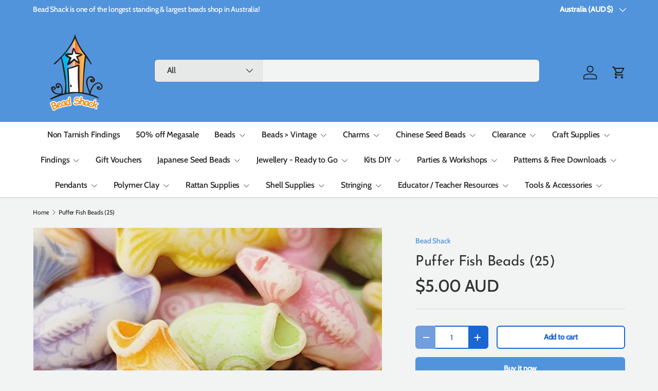

--- FILE ---
content_type: text/html; charset=utf-8
request_url: https://www.beadshack.com.au/products/puffer-fish-beads-25
body_size: 38525
content:
<!doctype html>
<html class="no-js" lang="en" dir="ltr">
<head><meta charset="utf-8">
<meta name="viewport" content="width=device-width,initial-scale=1">
<title>Puffer Fish Beads (25) &ndash; Bead Shack</title><link rel="canonical" href="https://www.beadshack.com.au/products/puffer-fish-beads-25"><meta name="description" content="Colourful Fish Acrylic Beads!  They measure about 16mm long by 9mm wide by 7mm thick with a large 3mm threading hole.   Really great as a fun bead for the little ones in your life.  Give them some thick cord and with these large holed beads they can thread them more easily. Quantity per pack:  25 beads in mixed colours"><meta property="og:site_name" content="Bead Shack">
<meta property="og:url" content="https://www.beadshack.com.au/products/puffer-fish-beads-25">
<meta property="og:title" content="Puffer Fish Beads (25)">
<meta property="og:type" content="product">
<meta property="og:description" content="Colourful Fish Acrylic Beads!  They measure about 16mm long by 9mm wide by 7mm thick with a large 3mm threading hole.   Really great as a fun bead for the little ones in your life.  Give them some thick cord and with these large holed beads they can thread them more easily. Quantity per pack:  25 beads in mixed colours"><meta property="og:image" content="http://www.beadshack.com.au/cdn/shop/files/20230726_132025copy.jpg?crop=center&height=1200&v=1690864504&width=1200">
  <meta property="og:image:secure_url" content="https://www.beadshack.com.au/cdn/shop/files/20230726_132025copy.jpg?crop=center&height=1200&v=1690864504&width=1200">
  <meta property="og:image:width" content="1000">
  <meta property="og:image:height" content="1000"><meta property="og:price:amount" content="5.00">
  <meta property="og:price:currency" content="AUD"><meta name="twitter:card" content="summary_large_image">
<meta name="twitter:title" content="Puffer Fish Beads (25)">
<meta name="twitter:description" content="Colourful Fish Acrylic Beads!  They measure about 16mm long by 9mm wide by 7mm thick with a large 3mm threading hole.   Really great as a fun bead for the little ones in your life.  Give them some thick cord and with these large holed beads they can thread them more easily. Quantity per pack:  25 beads in mixed colours">
<link rel="preload" href="//www.beadshack.com.au/cdn/shop/t/6/assets/main.css?v=105982328972476625381738114237" as="style"><style data-shopify>
@font-face {
  font-family: Cabin;
  font-weight: 500;
  font-style: normal;
  font-display: swap;
  src: url("//www.beadshack.com.au/cdn/fonts/cabin/cabin_n5.0250ac238cfbbff14d3c16fcc89f227ca95d5c6f.woff2") format("woff2"),
       url("//www.beadshack.com.au/cdn/fonts/cabin/cabin_n5.46470cf25a90d766aece73a31a42bfd8ef7a470b.woff") format("woff");
}
@font-face {
  font-family: Cabin;
  font-weight: 500;
  font-style: normal;
  font-display: swap;
  src: url("//www.beadshack.com.au/cdn/fonts/cabin/cabin_n5.0250ac238cfbbff14d3c16fcc89f227ca95d5c6f.woff2") format("woff2"),
       url("//www.beadshack.com.au/cdn/fonts/cabin/cabin_n5.46470cf25a90d766aece73a31a42bfd8ef7a470b.woff") format("woff");
}
@font-face {
  font-family: Cabin;
  font-weight: 500;
  font-style: italic;
  font-display: swap;
  src: url("//www.beadshack.com.au/cdn/fonts/cabin/cabin_i5.41114c38a0d22162b36ab5069648ecffebea72e7.woff2") format("woff2"),
       url("//www.beadshack.com.au/cdn/fonts/cabin/cabin_i5.f5f8a3f9c0c9bcec2d24d4d78763a8a222af0879.woff") format("woff");
}
@font-face {
  font-family: Cabin;
  font-weight: 500;
  font-style: italic;
  font-display: swap;
  src: url("//www.beadshack.com.au/cdn/fonts/cabin/cabin_i5.41114c38a0d22162b36ab5069648ecffebea72e7.woff2") format("woff2"),
       url("//www.beadshack.com.au/cdn/fonts/cabin/cabin_i5.f5f8a3f9c0c9bcec2d24d4d78763a8a222af0879.woff") format("woff");
}
@font-face {
  font-family: "Josefin Sans";
  font-weight: 400;
  font-style: normal;
  font-display: swap;
  src: url("//www.beadshack.com.au/cdn/fonts/josefin_sans/josefinsans_n4.70f7efd699799949e6d9f99bc20843a2c86a2e0f.woff2") format("woff2"),
       url("//www.beadshack.com.au/cdn/fonts/josefin_sans/josefinsans_n4.35d308a1bdf56e5556bc2ac79702c721e4e2e983.woff") format("woff");
}
@font-face {
  font-family: Cabin;
  font-weight: 500;
  font-style: normal;
  font-display: swap;
  src: url("//www.beadshack.com.au/cdn/fonts/cabin/cabin_n5.0250ac238cfbbff14d3c16fcc89f227ca95d5c6f.woff2") format("woff2"),
       url("//www.beadshack.com.au/cdn/fonts/cabin/cabin_n5.46470cf25a90d766aece73a31a42bfd8ef7a470b.woff") format("woff");
}
:root {
      --bg-color: 242 244 244 / 1.0;
      --bg-color-og: 242 244 244 / 1.0;
      --heading-color: 51 51 51;
      --text-color: 51 51 51;
      --text-color-og: 51 51 51;
      --scrollbar-color: 51 51 51;
      --link-color: 82 148 220;
      --link-color-og: 82 148 220;
      --star-color: 252 202 44;
      --sale-price-color: 198 32 32;--swatch-border-color-default: 204 205 205;
        --swatch-border-color-active: 147 148 148;
        --swatch-card-size: 24px;
        --swatch-variant-picker-size: 24px;--color-scheme-1-bg: 242 244 244 / 1.0;
      --color-scheme-1-grad: ;
      --color-scheme-1-heading: 51 51 51;
      --color-scheme-1-text: 51 51 51;
      --color-scheme-1-btn-bg: 82 148 220;
      --color-scheme-1-btn-text: 51 51 51;
      --color-scheme-1-btn-bg-hover: 88 141 199;--color-scheme-2-bg: 82 148 220 / 1.0;
      --color-scheme-2-grad: linear-gradient(24deg, rgba(82, 148, 220, 1) 15%, rgba(198, 32, 32, 1) 84%);
      --color-scheme-2-heading: 250 244 216;
      --color-scheme-2-text: 250 244 216;
      --color-scheme-2-btn-bg: 255 255 255;
      --color-scheme-2-btn-text: 51 51 51;
      --color-scheme-2-btn-bg-hover: 232 232 232;--color-scheme-3-bg: 109 174 30 / 1.0;
      --color-scheme-3-grad: linear-gradient(22deg, rgba(92, 159, 10, 1) 16%, rgba(109, 174, 30, 1) 84%);
      --color-scheme-3-heading: 255 255 255;
      --color-scheme-3-text: 255 255 255;
      --color-scheme-3-btn-bg: 252 202 44;
      --color-scheme-3-btn-text: 51 51 51;
      --color-scheme-3-btn-bg-hover: 224 184 58;

      --drawer-bg-color: 255 255 255 / 1.0;
      --drawer-text-color: 51 51 51;

      --panel-bg-color: 242 244 244 / 1.0;
      --panel-heading-color: 51 51 51;
      --panel-text-color: 51 51 51;

      --in-stock-text-color: 13 137 62;
      --low-stock-text-color: 210 134 26;
      --very-low-stock-text-color: 170 24 44;
      --no-stock-text-color: 83 86 90;
      --no-stock-backordered-text-color: 83 86 90;

      --error-bg-color: 244 216 220;
      --error-text-color: 180 12 28;
      --success-bg-color: 232 246 234;
      --success-text-color: 44 126 63;
      --info-bg-color: 228 237 250;
      --info-text-color: 26 102 210;

      --heading-font-family: "Josefin Sans", sans-serif;
      --heading-font-style: normal;
      --heading-font-weight: 400;
      --heading-scale-start: 4;
      --heading-letter-spacing: -0.01em;

      --navigation-font-family: Cabin, sans-serif;
      --navigation-font-style: normal;
      --navigation-font-weight: 500;
      --navigation-letter-spacing: -0.01em;--heading-text-transform: none;
--subheading-text-transform: none;
      --body-font-family: Cabin, sans-serif;
      --body-font-style: normal;
      --body-font-weight: 500;
      --body-font-size: 16;
      --body-font-size-px: 16px;
      --body-letter-spacing: -0.01em;

      --section-gap: 32;
      --heading-gap: calc(8 * var(--space-unit));--heading-gap: calc(6 * var(--space-unit));--grid-column-gap: 20px;
      --product-card-gap: 0px;--btn-bg-color: 82 148 220;
      --btn-bg-hover-color: 121 172 228;
      --btn-text-color: 255 255 255;
      --btn-bg-color-og: 82 148 220;
      --btn-text-color-og: 255 255 255;
      --btn-alt-bg-color: 255 255 255;
      --btn-alt-bg-alpha: 1.0;
      --btn-alt-text-color: 26 102 210;
      --btn-border-width: 2px;
      --btn-padding-y: 12px;
      --btn-text-size: 0.92em;

      
      --btn-border-radius: 6px;
      

      --btn-lg-border-radius: 50%;
      --btn-icon-border-radius: 50%;
      --input-with-btn-inner-radius: var(--btn-border-radius);

      --input-bg-color: 242 244 244 / 1.0;
      --input-text-color: 51 51 51;
      --input-border-width: 2px;
      --input-border-radius: 4px;
      --textarea-border-radius: 4px;
      --input-border-radius: 6px;
      --input-bg-color-diff-3: #eaeded;
      --input-bg-color-diff-6: #e1e6e6;

      --modal-border-radius: 0px;
      --modal-overlay-color: 0 0 0;
      --modal-overlay-opacity: 0.4;
      --drawer-border-radius: 0px;
      --overlay-border-radius: 8px;--custom-label-bg-color: 252 202 44;
      --custom-label-text-color: 51 51 51;--sale-label-bg-color: 198 32 32;
      --sale-label-text-color: 255 255 255;--sold-out-label-bg-color: 51 51 51;
      --sold-out-label-text-color: 255 255 255;--new-label-bg-color: 26 102 210;
      --new-label-text-color: 255 255 255;--preorder-label-bg-color: 170 225 62;
      --preorder-label-text-color: 51 51 51;

      --page-width: 1200px;
      --gutter-sm: 20px;
      --gutter-md: 48px;
      --gutter-lg: 64px;

      --payment-terms-bg-color: #f2f4f4;

      --coll-card-bg-color: #fafafa;
      --coll-card-border-color: rgba(0,0,0,0);

      --card-bg-color: 255 255 255;
      --card-text-color: 51 51 51;
      --card-border-color: #dddddd;

      --reading-width: 48em;
        --cart-savings-color: 198 32 32
      
    }@media (max-width: 769px) {
      :root {
        --reading-width: 36em;
      }
    }
  </style><link rel="stylesheet" href="//www.beadshack.com.au/cdn/shop/t/6/assets/main.css?v=105982328972476625381738114237">
  <script src="//www.beadshack.com.au/cdn/shop/t/6/assets/main.js?v=115199770592962559851738114237" defer="defer"></script><link rel="preload" href="//www.beadshack.com.au/cdn/fonts/cabin/cabin_n5.0250ac238cfbbff14d3c16fcc89f227ca95d5c6f.woff2" as="font" type="font/woff2" crossorigin fetchpriority="high"><link rel="preload" href="//www.beadshack.com.au/cdn/fonts/josefin_sans/josefinsans_n4.70f7efd699799949e6d9f99bc20843a2c86a2e0f.woff2" as="font" type="font/woff2" crossorigin fetchpriority="high"><script>window.performance && window.performance.mark && window.performance.mark('shopify.content_for_header.start');</script><meta id="shopify-digital-wallet" name="shopify-digital-wallet" content="/7615259/digital_wallets/dialog">
<meta name="shopify-checkout-api-token" content="27118c2e99e91db7825219f7621cc61c">
<meta id="in-context-paypal-metadata" data-shop-id="7615259" data-venmo-supported="false" data-environment="production" data-locale="en_US" data-paypal-v4="true" data-currency="AUD">
<link rel="alternate" type="application/json+oembed" href="https://www.beadshack.com.au/products/puffer-fish-beads-25.oembed">
<script async="async" src="/checkouts/internal/preloads.js?locale=en-AU"></script>
<script id="shopify-features" type="application/json">{"accessToken":"27118c2e99e91db7825219f7621cc61c","betas":["rich-media-storefront-analytics"],"domain":"www.beadshack.com.au","predictiveSearch":true,"shopId":7615259,"locale":"en"}</script>
<script>var Shopify = Shopify || {};
Shopify.shop = "bead-shack.myshopify.com";
Shopify.locale = "en";
Shopify.currency = {"active":"AUD","rate":"1.0"};
Shopify.country = "AU";
Shopify.theme = {"name":"Canopy - 2025-01-29","id":147948732628,"schema_name":"Canopy","schema_version":"6.3.2","theme_store_id":null,"role":"main"};
Shopify.theme.handle = "null";
Shopify.theme.style = {"id":null,"handle":null};
Shopify.cdnHost = "www.beadshack.com.au/cdn";
Shopify.routes = Shopify.routes || {};
Shopify.routes.root = "/";</script>
<script type="module">!function(o){(o.Shopify=o.Shopify||{}).modules=!0}(window);</script>
<script>!function(o){function n(){var o=[];function n(){o.push(Array.prototype.slice.apply(arguments))}return n.q=o,n}var t=o.Shopify=o.Shopify||{};t.loadFeatures=n(),t.autoloadFeatures=n()}(window);</script>
<script id="shop-js-analytics" type="application/json">{"pageType":"product"}</script>
<script defer="defer" async type="module" src="//www.beadshack.com.au/cdn/shopifycloud/shop-js/modules/v2/client.init-shop-cart-sync_BN7fPSNr.en.esm.js"></script>
<script defer="defer" async type="module" src="//www.beadshack.com.au/cdn/shopifycloud/shop-js/modules/v2/chunk.common_Cbph3Kss.esm.js"></script>
<script defer="defer" async type="module" src="//www.beadshack.com.au/cdn/shopifycloud/shop-js/modules/v2/chunk.modal_DKumMAJ1.esm.js"></script>
<script type="module">
  await import("//www.beadshack.com.au/cdn/shopifycloud/shop-js/modules/v2/client.init-shop-cart-sync_BN7fPSNr.en.esm.js");
await import("//www.beadshack.com.au/cdn/shopifycloud/shop-js/modules/v2/chunk.common_Cbph3Kss.esm.js");
await import("//www.beadshack.com.au/cdn/shopifycloud/shop-js/modules/v2/chunk.modal_DKumMAJ1.esm.js");

  window.Shopify.SignInWithShop?.initShopCartSync?.({"fedCMEnabled":true,"windoidEnabled":true});

</script>
<script>(function() {
  var isLoaded = false;
  function asyncLoad() {
    if (isLoaded) return;
    isLoaded = true;
    var urls = ["https:\/\/www.goldendev.win\/shopify\/show-recent-orders\/js\/show-recent-orders.js?shop=bead-shack.myshopify.com","https:\/\/script.pop-convert.com\/new-micro\/production.pc.min.js?unique_id=bead-shack.myshopify.com\u0026shop=bead-shack.myshopify.com","https:\/\/cdn.s3.pop-convert.com\/pcjs.production.min.js?unique_id=bead-shack.myshopify.com\u0026shop=bead-shack.myshopify.com"];
    for (var i = 0; i < urls.length; i++) {
      var s = document.createElement('script');
      s.type = 'text/javascript';
      s.async = true;
      s.src = urls[i];
      var x = document.getElementsByTagName('script')[0];
      x.parentNode.insertBefore(s, x);
    }
  };
  if(window.attachEvent) {
    window.attachEvent('onload', asyncLoad);
  } else {
    window.addEventListener('load', asyncLoad, false);
  }
})();</script>
<script id="__st">var __st={"a":7615259,"offset":-18000,"reqid":"a90a26d6-7315-4f6a-84b5-f4ffa8171b34-1769762387","pageurl":"www.beadshack.com.au\/products\/puffer-fish-beads-25","u":"2dda2fccb5bc","p":"product","rtyp":"product","rid":7944654815444};</script>
<script>window.ShopifyPaypalV4VisibilityTracking = true;</script>
<script id="captcha-bootstrap">!function(){'use strict';const t='contact',e='account',n='new_comment',o=[[t,t],['blogs',n],['comments',n],[t,'customer']],c=[[e,'customer_login'],[e,'guest_login'],[e,'recover_customer_password'],[e,'create_customer']],r=t=>t.map((([t,e])=>`form[action*='/${t}']:not([data-nocaptcha='true']) input[name='form_type'][value='${e}']`)).join(','),a=t=>()=>t?[...document.querySelectorAll(t)].map((t=>t.form)):[];function s(){const t=[...o],e=r(t);return a(e)}const i='password',u='form_key',d=['recaptcha-v3-token','g-recaptcha-response','h-captcha-response',i],f=()=>{try{return window.sessionStorage}catch{return}},m='__shopify_v',_=t=>t.elements[u];function p(t,e,n=!1){try{const o=window.sessionStorage,c=JSON.parse(o.getItem(e)),{data:r}=function(t){const{data:e,action:n}=t;return t[m]||n?{data:e,action:n}:{data:t,action:n}}(c);for(const[e,n]of Object.entries(r))t.elements[e]&&(t.elements[e].value=n);n&&o.removeItem(e)}catch(o){console.error('form repopulation failed',{error:o})}}const l='form_type',E='cptcha';function T(t){t.dataset[E]=!0}const w=window,h=w.document,L='Shopify',v='ce_forms',y='captcha';let A=!1;((t,e)=>{const n=(g='f06e6c50-85a8-45c8-87d0-21a2b65856fe',I='https://cdn.shopify.com/shopifycloud/storefront-forms-hcaptcha/ce_storefront_forms_captcha_hcaptcha.v1.5.2.iife.js',D={infoText:'Protected by hCaptcha',privacyText:'Privacy',termsText:'Terms'},(t,e,n)=>{const o=w[L][v],c=o.bindForm;if(c)return c(t,g,e,D).then(n);var r;o.q.push([[t,g,e,D],n]),r=I,A||(h.body.append(Object.assign(h.createElement('script'),{id:'captcha-provider',async:!0,src:r})),A=!0)});var g,I,D;w[L]=w[L]||{},w[L][v]=w[L][v]||{},w[L][v].q=[],w[L][y]=w[L][y]||{},w[L][y].protect=function(t,e){n(t,void 0,e),T(t)},Object.freeze(w[L][y]),function(t,e,n,w,h,L){const[v,y,A,g]=function(t,e,n){const i=e?o:[],u=t?c:[],d=[...i,...u],f=r(d),m=r(i),_=r(d.filter((([t,e])=>n.includes(e))));return[a(f),a(m),a(_),s()]}(w,h,L),I=t=>{const e=t.target;return e instanceof HTMLFormElement?e:e&&e.form},D=t=>v().includes(t);t.addEventListener('submit',(t=>{const e=I(t);if(!e)return;const n=D(e)&&!e.dataset.hcaptchaBound&&!e.dataset.recaptchaBound,o=_(e),c=g().includes(e)&&(!o||!o.value);(n||c)&&t.preventDefault(),c&&!n&&(function(t){try{if(!f())return;!function(t){const e=f();if(!e)return;const n=_(t);if(!n)return;const o=n.value;o&&e.removeItem(o)}(t);const e=Array.from(Array(32),(()=>Math.random().toString(36)[2])).join('');!function(t,e){_(t)||t.append(Object.assign(document.createElement('input'),{type:'hidden',name:u})),t.elements[u].value=e}(t,e),function(t,e){const n=f();if(!n)return;const o=[...t.querySelectorAll(`input[type='${i}']`)].map((({name:t})=>t)),c=[...d,...o],r={};for(const[a,s]of new FormData(t).entries())c.includes(a)||(r[a]=s);n.setItem(e,JSON.stringify({[m]:1,action:t.action,data:r}))}(t,e)}catch(e){console.error('failed to persist form',e)}}(e),e.submit())}));const S=(t,e)=>{t&&!t.dataset[E]&&(n(t,e.some((e=>e===t))),T(t))};for(const o of['focusin','change'])t.addEventListener(o,(t=>{const e=I(t);D(e)&&S(e,y())}));const B=e.get('form_key'),M=e.get(l),P=B&&M;t.addEventListener('DOMContentLoaded',(()=>{const t=y();if(P)for(const e of t)e.elements[l].value===M&&p(e,B);[...new Set([...A(),...v().filter((t=>'true'===t.dataset.shopifyCaptcha))])].forEach((e=>S(e,t)))}))}(h,new URLSearchParams(w.location.search),n,t,e,['guest_login'])})(!0,!0)}();</script>
<script integrity="sha256-4kQ18oKyAcykRKYeNunJcIwy7WH5gtpwJnB7kiuLZ1E=" data-source-attribution="shopify.loadfeatures" defer="defer" src="//www.beadshack.com.au/cdn/shopifycloud/storefront/assets/storefront/load_feature-a0a9edcb.js" crossorigin="anonymous"></script>
<script data-source-attribution="shopify.dynamic_checkout.dynamic.init">var Shopify=Shopify||{};Shopify.PaymentButton=Shopify.PaymentButton||{isStorefrontPortableWallets:!0,init:function(){window.Shopify.PaymentButton.init=function(){};var t=document.createElement("script");t.src="https://www.beadshack.com.au/cdn/shopifycloud/portable-wallets/latest/portable-wallets.en.js",t.type="module",document.head.appendChild(t)}};
</script>
<script data-source-attribution="shopify.dynamic_checkout.buyer_consent">
  function portableWalletsHideBuyerConsent(e){var t=document.getElementById("shopify-buyer-consent"),n=document.getElementById("shopify-subscription-policy-button");t&&n&&(t.classList.add("hidden"),t.setAttribute("aria-hidden","true"),n.removeEventListener("click",e))}function portableWalletsShowBuyerConsent(e){var t=document.getElementById("shopify-buyer-consent"),n=document.getElementById("shopify-subscription-policy-button");t&&n&&(t.classList.remove("hidden"),t.removeAttribute("aria-hidden"),n.addEventListener("click",e))}window.Shopify?.PaymentButton&&(window.Shopify.PaymentButton.hideBuyerConsent=portableWalletsHideBuyerConsent,window.Shopify.PaymentButton.showBuyerConsent=portableWalletsShowBuyerConsent);
</script>
<script>
  function portableWalletsCleanup(e){e&&e.src&&console.error("Failed to load portable wallets script "+e.src);var t=document.querySelectorAll("shopify-accelerated-checkout .shopify-payment-button__skeleton, shopify-accelerated-checkout-cart .wallet-cart-button__skeleton"),e=document.getElementById("shopify-buyer-consent");for(let e=0;e<t.length;e++)t[e].remove();e&&e.remove()}function portableWalletsNotLoadedAsModule(e){e instanceof ErrorEvent&&"string"==typeof e.message&&e.message.includes("import.meta")&&"string"==typeof e.filename&&e.filename.includes("portable-wallets")&&(window.removeEventListener("error",portableWalletsNotLoadedAsModule),window.Shopify.PaymentButton.failedToLoad=e,"loading"===document.readyState?document.addEventListener("DOMContentLoaded",window.Shopify.PaymentButton.init):window.Shopify.PaymentButton.init())}window.addEventListener("error",portableWalletsNotLoadedAsModule);
</script>

<script type="module" src="https://www.beadshack.com.au/cdn/shopifycloud/portable-wallets/latest/portable-wallets.en.js" onError="portableWalletsCleanup(this)" crossorigin="anonymous"></script>
<script nomodule>
  document.addEventListener("DOMContentLoaded", portableWalletsCleanup);
</script>

<link id="shopify-accelerated-checkout-styles" rel="stylesheet" media="screen" href="https://www.beadshack.com.au/cdn/shopifycloud/portable-wallets/latest/accelerated-checkout-backwards-compat.css" crossorigin="anonymous">
<style id="shopify-accelerated-checkout-cart">
        #shopify-buyer-consent {
  margin-top: 1em;
  display: inline-block;
  width: 100%;
}

#shopify-buyer-consent.hidden {
  display: none;
}

#shopify-subscription-policy-button {
  background: none;
  border: none;
  padding: 0;
  text-decoration: underline;
  font-size: inherit;
  cursor: pointer;
}

#shopify-subscription-policy-button::before {
  box-shadow: none;
}

      </style>
<script id="sections-script" data-sections="header,footer" defer="defer" src="//www.beadshack.com.au/cdn/shop/t/6/compiled_assets/scripts.js?v=3706"></script>
<script>window.performance && window.performance.mark && window.performance.mark('shopify.content_for_header.end');</script>


  <script>document.documentElement.className = document.documentElement.className.replace('no-js', 'js');</script><!-- CC Custom Head Start --><!-- CC Custom Head End --><link href="https://monorail-edge.shopifysvc.com" rel="dns-prefetch">
<script>(function(){if ("sendBeacon" in navigator && "performance" in window) {try {var session_token_from_headers = performance.getEntriesByType('navigation')[0].serverTiming.find(x => x.name == '_s').description;} catch {var session_token_from_headers = undefined;}var session_cookie_matches = document.cookie.match(/_shopify_s=([^;]*)/);var session_token_from_cookie = session_cookie_matches && session_cookie_matches.length === 2 ? session_cookie_matches[1] : "";var session_token = session_token_from_headers || session_token_from_cookie || "";function handle_abandonment_event(e) {var entries = performance.getEntries().filter(function(entry) {return /monorail-edge.shopifysvc.com/.test(entry.name);});if (!window.abandonment_tracked && entries.length === 0) {window.abandonment_tracked = true;var currentMs = Date.now();var navigation_start = performance.timing.navigationStart;var payload = {shop_id: 7615259,url: window.location.href,navigation_start,duration: currentMs - navigation_start,session_token,page_type: "product"};window.navigator.sendBeacon("https://monorail-edge.shopifysvc.com/v1/produce", JSON.stringify({schema_id: "online_store_buyer_site_abandonment/1.1",payload: payload,metadata: {event_created_at_ms: currentMs,event_sent_at_ms: currentMs}}));}}window.addEventListener('pagehide', handle_abandonment_event);}}());</script>
<script id="web-pixels-manager-setup">(function e(e,d,r,n,o){if(void 0===o&&(o={}),!Boolean(null===(a=null===(i=window.Shopify)||void 0===i?void 0:i.analytics)||void 0===a?void 0:a.replayQueue)){var i,a;window.Shopify=window.Shopify||{};var t=window.Shopify;t.analytics=t.analytics||{};var s=t.analytics;s.replayQueue=[],s.publish=function(e,d,r){return s.replayQueue.push([e,d,r]),!0};try{self.performance.mark("wpm:start")}catch(e){}var l=function(){var e={modern:/Edge?\/(1{2}[4-9]|1[2-9]\d|[2-9]\d{2}|\d{4,})\.\d+(\.\d+|)|Firefox\/(1{2}[4-9]|1[2-9]\d|[2-9]\d{2}|\d{4,})\.\d+(\.\d+|)|Chrom(ium|e)\/(9{2}|\d{3,})\.\d+(\.\d+|)|(Maci|X1{2}).+ Version\/(15\.\d+|(1[6-9]|[2-9]\d|\d{3,})\.\d+)([,.]\d+|)( \(\w+\)|)( Mobile\/\w+|) Safari\/|Chrome.+OPR\/(9{2}|\d{3,})\.\d+\.\d+|(CPU[ +]OS|iPhone[ +]OS|CPU[ +]iPhone|CPU IPhone OS|CPU iPad OS)[ +]+(15[._]\d+|(1[6-9]|[2-9]\d|\d{3,})[._]\d+)([._]\d+|)|Android:?[ /-](13[3-9]|1[4-9]\d|[2-9]\d{2}|\d{4,})(\.\d+|)(\.\d+|)|Android.+Firefox\/(13[5-9]|1[4-9]\d|[2-9]\d{2}|\d{4,})\.\d+(\.\d+|)|Android.+Chrom(ium|e)\/(13[3-9]|1[4-9]\d|[2-9]\d{2}|\d{4,})\.\d+(\.\d+|)|SamsungBrowser\/([2-9]\d|\d{3,})\.\d+/,legacy:/Edge?\/(1[6-9]|[2-9]\d|\d{3,})\.\d+(\.\d+|)|Firefox\/(5[4-9]|[6-9]\d|\d{3,})\.\d+(\.\d+|)|Chrom(ium|e)\/(5[1-9]|[6-9]\d|\d{3,})\.\d+(\.\d+|)([\d.]+$|.*Safari\/(?![\d.]+ Edge\/[\d.]+$))|(Maci|X1{2}).+ Version\/(10\.\d+|(1[1-9]|[2-9]\d|\d{3,})\.\d+)([,.]\d+|)( \(\w+\)|)( Mobile\/\w+|) Safari\/|Chrome.+OPR\/(3[89]|[4-9]\d|\d{3,})\.\d+\.\d+|(CPU[ +]OS|iPhone[ +]OS|CPU[ +]iPhone|CPU IPhone OS|CPU iPad OS)[ +]+(10[._]\d+|(1[1-9]|[2-9]\d|\d{3,})[._]\d+)([._]\d+|)|Android:?[ /-](13[3-9]|1[4-9]\d|[2-9]\d{2}|\d{4,})(\.\d+|)(\.\d+|)|Mobile Safari.+OPR\/([89]\d|\d{3,})\.\d+\.\d+|Android.+Firefox\/(13[5-9]|1[4-9]\d|[2-9]\d{2}|\d{4,})\.\d+(\.\d+|)|Android.+Chrom(ium|e)\/(13[3-9]|1[4-9]\d|[2-9]\d{2}|\d{4,})\.\d+(\.\d+|)|Android.+(UC? ?Browser|UCWEB|U3)[ /]?(15\.([5-9]|\d{2,})|(1[6-9]|[2-9]\d|\d{3,})\.\d+)\.\d+|SamsungBrowser\/(5\.\d+|([6-9]|\d{2,})\.\d+)|Android.+MQ{2}Browser\/(14(\.(9|\d{2,})|)|(1[5-9]|[2-9]\d|\d{3,})(\.\d+|))(\.\d+|)|K[Aa][Ii]OS\/(3\.\d+|([4-9]|\d{2,})\.\d+)(\.\d+|)/},d=e.modern,r=e.legacy,n=navigator.userAgent;return n.match(d)?"modern":n.match(r)?"legacy":"unknown"}(),u="modern"===l?"modern":"legacy",c=(null!=n?n:{modern:"",legacy:""})[u],f=function(e){return[e.baseUrl,"/wpm","/b",e.hashVersion,"modern"===e.buildTarget?"m":"l",".js"].join("")}({baseUrl:d,hashVersion:r,buildTarget:u}),m=function(e){var d=e.version,r=e.bundleTarget,n=e.surface,o=e.pageUrl,i=e.monorailEndpoint;return{emit:function(e){var a=e.status,t=e.errorMsg,s=(new Date).getTime(),l=JSON.stringify({metadata:{event_sent_at_ms:s},events:[{schema_id:"web_pixels_manager_load/3.1",payload:{version:d,bundle_target:r,page_url:o,status:a,surface:n,error_msg:t},metadata:{event_created_at_ms:s}}]});if(!i)return console&&console.warn&&console.warn("[Web Pixels Manager] No Monorail endpoint provided, skipping logging."),!1;try{return self.navigator.sendBeacon.bind(self.navigator)(i,l)}catch(e){}var u=new XMLHttpRequest;try{return u.open("POST",i,!0),u.setRequestHeader("Content-Type","text/plain"),u.send(l),!0}catch(e){return console&&console.warn&&console.warn("[Web Pixels Manager] Got an unhandled error while logging to Monorail."),!1}}}}({version:r,bundleTarget:l,surface:e.surface,pageUrl:self.location.href,monorailEndpoint:e.monorailEndpoint});try{o.browserTarget=l,function(e){var d=e.src,r=e.async,n=void 0===r||r,o=e.onload,i=e.onerror,a=e.sri,t=e.scriptDataAttributes,s=void 0===t?{}:t,l=document.createElement("script"),u=document.querySelector("head"),c=document.querySelector("body");if(l.async=n,l.src=d,a&&(l.integrity=a,l.crossOrigin="anonymous"),s)for(var f in s)if(Object.prototype.hasOwnProperty.call(s,f))try{l.dataset[f]=s[f]}catch(e){}if(o&&l.addEventListener("load",o),i&&l.addEventListener("error",i),u)u.appendChild(l);else{if(!c)throw new Error("Did not find a head or body element to append the script");c.appendChild(l)}}({src:f,async:!0,onload:function(){if(!function(){var e,d;return Boolean(null===(d=null===(e=window.Shopify)||void 0===e?void 0:e.analytics)||void 0===d?void 0:d.initialized)}()){var d=window.webPixelsManager.init(e)||void 0;if(d){var r=window.Shopify.analytics;r.replayQueue.forEach((function(e){var r=e[0],n=e[1],o=e[2];d.publishCustomEvent(r,n,o)})),r.replayQueue=[],r.publish=d.publishCustomEvent,r.visitor=d.visitor,r.initialized=!0}}},onerror:function(){return m.emit({status:"failed",errorMsg:"".concat(f," has failed to load")})},sri:function(e){var d=/^sha384-[A-Za-z0-9+/=]+$/;return"string"==typeof e&&d.test(e)}(c)?c:"",scriptDataAttributes:o}),m.emit({status:"loading"})}catch(e){m.emit({status:"failed",errorMsg:(null==e?void 0:e.message)||"Unknown error"})}}})({shopId: 7615259,storefrontBaseUrl: "https://www.beadshack.com.au",extensionsBaseUrl: "https://extensions.shopifycdn.com/cdn/shopifycloud/web-pixels-manager",monorailEndpoint: "https://monorail-edge.shopifysvc.com/unstable/produce_batch",surface: "storefront-renderer",enabledBetaFlags: ["2dca8a86"],webPixelsConfigList: [{"id":"74711252","configuration":"{\"tagID\":\"2612691146774\"}","eventPayloadVersion":"v1","runtimeContext":"STRICT","scriptVersion":"18031546ee651571ed29edbe71a3550b","type":"APP","apiClientId":3009811,"privacyPurposes":["ANALYTICS","MARKETING","SALE_OF_DATA"],"dataSharingAdjustments":{"protectedCustomerApprovalScopes":["read_customer_address","read_customer_email","read_customer_name","read_customer_personal_data","read_customer_phone"]}},{"id":"65863892","eventPayloadVersion":"v1","runtimeContext":"LAX","scriptVersion":"1","type":"CUSTOM","privacyPurposes":["MARKETING"],"name":"Meta pixel (migrated)"},{"id":"shopify-app-pixel","configuration":"{}","eventPayloadVersion":"v1","runtimeContext":"STRICT","scriptVersion":"0450","apiClientId":"shopify-pixel","type":"APP","privacyPurposes":["ANALYTICS","MARKETING"]},{"id":"shopify-custom-pixel","eventPayloadVersion":"v1","runtimeContext":"LAX","scriptVersion":"0450","apiClientId":"shopify-pixel","type":"CUSTOM","privacyPurposes":["ANALYTICS","MARKETING"]}],isMerchantRequest: false,initData: {"shop":{"name":"Bead Shack","paymentSettings":{"currencyCode":"AUD"},"myshopifyDomain":"bead-shack.myshopify.com","countryCode":"AU","storefrontUrl":"https:\/\/www.beadshack.com.au"},"customer":null,"cart":null,"checkout":null,"productVariants":[{"price":{"amount":5.0,"currencyCode":"AUD"},"product":{"title":"Puffer Fish Beads (25)","vendor":"Bead Shack","id":"7944654815444","untranslatedTitle":"Puffer Fish Beads (25)","url":"\/products\/puffer-fish-beads-25","type":"Craft Pony Bead Plastic"},"id":"43860679786708","image":{"src":"\/\/www.beadshack.com.au\/cdn\/shop\/files\/20230726_132025copy.jpg?v=1690864504"},"sku":"","title":"Default Title","untranslatedTitle":"Default Title"}],"purchasingCompany":null},},"https://www.beadshack.com.au/cdn","1d2a099fw23dfb22ep557258f5m7a2edbae",{"modern":"","legacy":""},{"shopId":"7615259","storefrontBaseUrl":"https:\/\/www.beadshack.com.au","extensionBaseUrl":"https:\/\/extensions.shopifycdn.com\/cdn\/shopifycloud\/web-pixels-manager","surface":"storefront-renderer","enabledBetaFlags":"[\"2dca8a86\"]","isMerchantRequest":"false","hashVersion":"1d2a099fw23dfb22ep557258f5m7a2edbae","publish":"custom","events":"[[\"page_viewed\",{}],[\"product_viewed\",{\"productVariant\":{\"price\":{\"amount\":5.0,\"currencyCode\":\"AUD\"},\"product\":{\"title\":\"Puffer Fish Beads (25)\",\"vendor\":\"Bead Shack\",\"id\":\"7944654815444\",\"untranslatedTitle\":\"Puffer Fish Beads (25)\",\"url\":\"\/products\/puffer-fish-beads-25\",\"type\":\"Craft Pony Bead Plastic\"},\"id\":\"43860679786708\",\"image\":{\"src\":\"\/\/www.beadshack.com.au\/cdn\/shop\/files\/20230726_132025copy.jpg?v=1690864504\"},\"sku\":\"\",\"title\":\"Default Title\",\"untranslatedTitle\":\"Default Title\"}}]]"});</script><script>
  window.ShopifyAnalytics = window.ShopifyAnalytics || {};
  window.ShopifyAnalytics.meta = window.ShopifyAnalytics.meta || {};
  window.ShopifyAnalytics.meta.currency = 'AUD';
  var meta = {"product":{"id":7944654815444,"gid":"gid:\/\/shopify\/Product\/7944654815444","vendor":"Bead Shack","type":"Craft Pony Bead Plastic","handle":"puffer-fish-beads-25","variants":[{"id":43860679786708,"price":500,"name":"Puffer Fish Beads (25)","public_title":null,"sku":""}],"remote":false},"page":{"pageType":"product","resourceType":"product","resourceId":7944654815444,"requestId":"a90a26d6-7315-4f6a-84b5-f4ffa8171b34-1769762387"}};
  for (var attr in meta) {
    window.ShopifyAnalytics.meta[attr] = meta[attr];
  }
</script>
<script class="analytics">
  (function () {
    var customDocumentWrite = function(content) {
      var jquery = null;

      if (window.jQuery) {
        jquery = window.jQuery;
      } else if (window.Checkout && window.Checkout.$) {
        jquery = window.Checkout.$;
      }

      if (jquery) {
        jquery('body').append(content);
      }
    };

    var hasLoggedConversion = function(token) {
      if (token) {
        return document.cookie.indexOf('loggedConversion=' + token) !== -1;
      }
      return false;
    }

    var setCookieIfConversion = function(token) {
      if (token) {
        var twoMonthsFromNow = new Date(Date.now());
        twoMonthsFromNow.setMonth(twoMonthsFromNow.getMonth() + 2);

        document.cookie = 'loggedConversion=' + token + '; expires=' + twoMonthsFromNow;
      }
    }

    var trekkie = window.ShopifyAnalytics.lib = window.trekkie = window.trekkie || [];
    if (trekkie.integrations) {
      return;
    }
    trekkie.methods = [
      'identify',
      'page',
      'ready',
      'track',
      'trackForm',
      'trackLink'
    ];
    trekkie.factory = function(method) {
      return function() {
        var args = Array.prototype.slice.call(arguments);
        args.unshift(method);
        trekkie.push(args);
        return trekkie;
      };
    };
    for (var i = 0; i < trekkie.methods.length; i++) {
      var key = trekkie.methods[i];
      trekkie[key] = trekkie.factory(key);
    }
    trekkie.load = function(config) {
      trekkie.config = config || {};
      trekkie.config.initialDocumentCookie = document.cookie;
      var first = document.getElementsByTagName('script')[0];
      var script = document.createElement('script');
      script.type = 'text/javascript';
      script.onerror = function(e) {
        var scriptFallback = document.createElement('script');
        scriptFallback.type = 'text/javascript';
        scriptFallback.onerror = function(error) {
                var Monorail = {
      produce: function produce(monorailDomain, schemaId, payload) {
        var currentMs = new Date().getTime();
        var event = {
          schema_id: schemaId,
          payload: payload,
          metadata: {
            event_created_at_ms: currentMs,
            event_sent_at_ms: currentMs
          }
        };
        return Monorail.sendRequest("https://" + monorailDomain + "/v1/produce", JSON.stringify(event));
      },
      sendRequest: function sendRequest(endpointUrl, payload) {
        // Try the sendBeacon API
        if (window && window.navigator && typeof window.navigator.sendBeacon === 'function' && typeof window.Blob === 'function' && !Monorail.isIos12()) {
          var blobData = new window.Blob([payload], {
            type: 'text/plain'
          });

          if (window.navigator.sendBeacon(endpointUrl, blobData)) {
            return true;
          } // sendBeacon was not successful

        } // XHR beacon

        var xhr = new XMLHttpRequest();

        try {
          xhr.open('POST', endpointUrl);
          xhr.setRequestHeader('Content-Type', 'text/plain');
          xhr.send(payload);
        } catch (e) {
          console.log(e);
        }

        return false;
      },
      isIos12: function isIos12() {
        return window.navigator.userAgent.lastIndexOf('iPhone; CPU iPhone OS 12_') !== -1 || window.navigator.userAgent.lastIndexOf('iPad; CPU OS 12_') !== -1;
      }
    };
    Monorail.produce('monorail-edge.shopifysvc.com',
      'trekkie_storefront_load_errors/1.1',
      {shop_id: 7615259,
      theme_id: 147948732628,
      app_name: "storefront",
      context_url: window.location.href,
      source_url: "//www.beadshack.com.au/cdn/s/trekkie.storefront.c59ea00e0474b293ae6629561379568a2d7c4bba.min.js"});

        };
        scriptFallback.async = true;
        scriptFallback.src = '//www.beadshack.com.au/cdn/s/trekkie.storefront.c59ea00e0474b293ae6629561379568a2d7c4bba.min.js';
        first.parentNode.insertBefore(scriptFallback, first);
      };
      script.async = true;
      script.src = '//www.beadshack.com.au/cdn/s/trekkie.storefront.c59ea00e0474b293ae6629561379568a2d7c4bba.min.js';
      first.parentNode.insertBefore(script, first);
    };
    trekkie.load(
      {"Trekkie":{"appName":"storefront","development":false,"defaultAttributes":{"shopId":7615259,"isMerchantRequest":null,"themeId":147948732628,"themeCityHash":"4432606639412405737","contentLanguage":"en","currency":"AUD","eventMetadataId":"cb696f7c-0b6a-42ec-83e0-ab2f220758fd"},"isServerSideCookieWritingEnabled":true,"monorailRegion":"shop_domain","enabledBetaFlags":["65f19447","b5387b81"]},"Session Attribution":{},"S2S":{"facebookCapiEnabled":false,"source":"trekkie-storefront-renderer","apiClientId":580111}}
    );

    var loaded = false;
    trekkie.ready(function() {
      if (loaded) return;
      loaded = true;

      window.ShopifyAnalytics.lib = window.trekkie;

      var originalDocumentWrite = document.write;
      document.write = customDocumentWrite;
      try { window.ShopifyAnalytics.merchantGoogleAnalytics.call(this); } catch(error) {};
      document.write = originalDocumentWrite;

      window.ShopifyAnalytics.lib.page(null,{"pageType":"product","resourceType":"product","resourceId":7944654815444,"requestId":"a90a26d6-7315-4f6a-84b5-f4ffa8171b34-1769762387","shopifyEmitted":true});

      var match = window.location.pathname.match(/checkouts\/(.+)\/(thank_you|post_purchase)/)
      var token = match? match[1]: undefined;
      if (!hasLoggedConversion(token)) {
        setCookieIfConversion(token);
        window.ShopifyAnalytics.lib.track("Viewed Product",{"currency":"AUD","variantId":43860679786708,"productId":7944654815444,"productGid":"gid:\/\/shopify\/Product\/7944654815444","name":"Puffer Fish Beads (25)","price":"5.00","sku":"","brand":"Bead Shack","variant":null,"category":"Craft Pony Bead Plastic","nonInteraction":true,"remote":false},undefined,undefined,{"shopifyEmitted":true});
      window.ShopifyAnalytics.lib.track("monorail:\/\/trekkie_storefront_viewed_product\/1.1",{"currency":"AUD","variantId":43860679786708,"productId":7944654815444,"productGid":"gid:\/\/shopify\/Product\/7944654815444","name":"Puffer Fish Beads (25)","price":"5.00","sku":"","brand":"Bead Shack","variant":null,"category":"Craft Pony Bead Plastic","nonInteraction":true,"remote":false,"referer":"https:\/\/www.beadshack.com.au\/products\/puffer-fish-beads-25"});
      }
    });


        var eventsListenerScript = document.createElement('script');
        eventsListenerScript.async = true;
        eventsListenerScript.src = "//www.beadshack.com.au/cdn/shopifycloud/storefront/assets/shop_events_listener-3da45d37.js";
        document.getElementsByTagName('head')[0].appendChild(eventsListenerScript);

})();</script>
  <script>
  if (!window.ga || (window.ga && typeof window.ga !== 'function')) {
    window.ga = function ga() {
      (window.ga.q = window.ga.q || []).push(arguments);
      if (window.Shopify && window.Shopify.analytics && typeof window.Shopify.analytics.publish === 'function') {
        window.Shopify.analytics.publish("ga_stub_called", {}, {sendTo: "google_osp_migration"});
      }
      console.error("Shopify's Google Analytics stub called with:", Array.from(arguments), "\nSee https://help.shopify.com/manual/promoting-marketing/pixels/pixel-migration#google for more information.");
    };
    if (window.Shopify && window.Shopify.analytics && typeof window.Shopify.analytics.publish === 'function') {
      window.Shopify.analytics.publish("ga_stub_initialized", {}, {sendTo: "google_osp_migration"});
    }
  }
</script>
<script
  defer
  src="https://www.beadshack.com.au/cdn/shopifycloud/perf-kit/shopify-perf-kit-3.1.0.min.js"
  data-application="storefront-renderer"
  data-shop-id="7615259"
  data-render-region="gcp-us-central1"
  data-page-type="product"
  data-theme-instance-id="147948732628"
  data-theme-name="Canopy"
  data-theme-version="6.3.2"
  data-monorail-region="shop_domain"
  data-resource-timing-sampling-rate="10"
  data-shs="true"
  data-shs-beacon="true"
  data-shs-export-with-fetch="true"
  data-shs-logs-sample-rate="1"
  data-shs-beacon-endpoint="https://www.beadshack.com.au/api/collect"
></script>
</head>

<body>
  <a class="skip-link btn btn--primary visually-hidden" href="#main-content" data-cc-role="skip">Skip to content</a><!-- BEGIN sections: header-group -->
<div id="shopify-section-sections--18965453308116__announcement" class="shopify-section shopify-section-group-header-group cc-announcement">
<link href="//www.beadshack.com.au/cdn/shop/t/6/assets/announcement.css?v=136620428896663381241738114236" rel="stylesheet" type="text/css" media="all" />
    <script src="//www.beadshack.com.au/cdn/shop/t/6/assets/announcement.js?v=123267429028003703111738114236" defer="defer"></script><style data-shopify>.announcement {
        --announcement-text-color: 255 255 255;
        background-color: #5294dc;
      }</style><script src="//www.beadshack.com.au/cdn/shop/t/6/assets/custom-select.js?v=165097283151564761351738114236" defer="defer"></script><announcement-bar class="announcement block text-body-small" data-slide-delay="7000">
      <div class="container">
        <div class="flex">
          <div class="announcement__col--left announcement__col--align-left"><div class="announcement__text flex items-center m-0" >
                <div class="rte"><p>Bead Shack is one of the longest standing & largest beads shop in Australia!</p></div>
              </div></div>

          
            <div class="announcement__col--right hidden md:flex md:items-center"><div class="announcement__localization">
                  <form method="post" action="/localization" id="nav-localization" accept-charset="UTF-8" class="form localization no-js-hidden" enctype="multipart/form-data"><input type="hidden" name="form_type" value="localization" /><input type="hidden" name="utf8" value="✓" /><input type="hidden" name="_method" value="put" /><input type="hidden" name="return_to" value="/products/puffer-fish-beads-25" /><div class="localization__grid"><div class="localization__selector">
        <input type="hidden" name="country_code" value="AU">
<country-selector><label class="label visually-hidden no-js-hidden" for="nav-localization-country-button">Country/Region</label><div class="custom-select relative w-full no-js-hidden"><button class="custom-select__btn input items-center" type="button"
            aria-expanded="false" aria-haspopup="listbox" id="nav-localization-country-button">
      <span class="text-start">Australia (AUD&nbsp;$)</span>
      <svg width="20" height="20" viewBox="0 0 24 24" class="icon" role="presentation" focusable="false" aria-hidden="true">
        <path d="M20 8.5 12.5 16 5 8.5" stroke="currentColor" stroke-width="1.5" fill="none"/>
      </svg>
    </button>
    <ul class="custom-select__listbox absolute invisible" role="listbox" tabindex="-1"
        aria-hidden="true" hidden aria-activedescendant="nav-localization-country-opt-0"><li class="custom-select__option flex items-center js-option" id="nav-localization-country-opt-0" role="option"
            data-value="AU"
 aria-selected="true">
          <span class="pointer-events-none">Australia (AUD&nbsp;$)</span>
        </li></ul>
  </div></country-selector></div></div><script>
      customElements.whenDefined('custom-select').then(() => {
        if (!customElements.get('country-selector')) {
          class CountrySelector extends customElements.get('custom-select') {
            constructor() {
              super();
              this.loaded = false;
            }

            async showListbox() {
              if (this.loaded) {
                super.showListbox();
                return;
              }

              this.button.classList.add('is-loading');
              this.button.setAttribute('aria-disabled', 'true');

              try {
                const response = await fetch('?section_id=country-selector');
                if (!response.ok) throw new Error(response.status);

                const tmpl = document.createElement('template');
                tmpl.innerHTML = await response.text();

                const el = tmpl.content.querySelector('.custom-select__listbox');
                this.listbox.innerHTML = el.innerHTML;

                this.options = this.querySelectorAll('.custom-select__option');

                this.popular = this.querySelectorAll('[data-popular]');
                if (this.popular.length) {
                  this.popular[this.popular.length - 1].closest('.custom-select__option')
                    .classList.add('custom-select__option--visual-group-end');
                }

                this.selectedOption = this.querySelector('[aria-selected="true"]');
                if (!this.selectedOption) {
                  this.selectedOption = this.listbox.firstElementChild;
                }

                this.loaded = true;
              } catch {
                this.listbox.innerHTML = '<li>Error fetching countries, please try again.</li>';
              } finally {
                super.showListbox();
                this.button.classList.remove('is-loading');
                this.button.setAttribute('aria-disabled', 'false');
              }
            }

            setButtonWidth() {
              return;
            }
          }

          customElements.define('country-selector', CountrySelector);
        }
      });
    </script><script>
    document.getElementById('nav-localization').addEventListener('change', (evt) => {
      const input = evt.target.previousElementSibling;
      if (input && input.tagName === 'INPUT') {
        input.value = evt.detail.selectedValue;
        evt.currentTarget.submit();
      }
    });
  </script></form>
                </div></div></div>
      </div>
    </announcement-bar>
</div><div id="shopify-section-sections--18965453308116__header" class="shopify-section shopify-section-group-header-group cc-header">
<style data-shopify>.header {
  --bg-color: 82 148 220 / 1.0;
  --text-color: 34 34 34;
  --mobile-menu-bg-color: 255 255 255 / 1.0;
  --mobile-menu-text-color: 34 34 34;
  --desktop-menu-bg-color: 255 255 255 / 1.0;
  --desktop-menu-text-color: 34 34 34;
  --nav-bg-color: 82 148 220;
  --nav-text-color: 34 34 34;
  --nav-child-bg-color:  82 148 220;
  --nav-child-text-color: 34 34 34;
  --header-accent-color: 175 175 175;
  --search-bg-color: 242 244 244;
  --search-text-color: 51 51 51;
  
  
  }</style><store-header class="header bg-theme-bg text-theme-text"style="--header-transition-speed: 300ms"><header class="header__grid header__grid--left-logo container flex flex-wrap items-center">
    <div class="header__logo header__logo--top-left logo flex js-closes-menu"><a class="logo__link inline-block" href="/"><span class="flex" style="max-width: 160px;">
              <picture><source media="(max-width: 768px)" srcset="//www.beadshack.com.au/cdn/shop/files/BackgroundEraser1666071873138.png?v=1738117610&width=320" alt="Bead Shack" loading="eager"><img src="//www.beadshack.com.au/cdn/shop/files/BackgroundEraser1666071873138.png?v=1738117610&amp;width=320" alt="Bead Shack" srcset="//www.beadshack.com.au/cdn/shop/files/BackgroundEraser1666071873138.png?v=1738117610&amp;width=320 320w" width="320" height="320" loading="eager">
              </picture>
            </span></a></div>
<link rel="stylesheet" href="//www.beadshack.com.au/cdn/shop/t/6/assets/predictive-search.css?v=48813712353353719891738114237">
        <script src="//www.beadshack.com.au/cdn/shop/t/6/assets/predictive-search.js?v=158424367886238494141738114237" defer="defer"></script>
        <script src="//www.beadshack.com.au/cdn/shop/t/6/assets/tabs.js?v=135558236254064818051738114237" defer="defer"></script><div class="header__search relative js-closes-menu"><link rel="stylesheet" href="//www.beadshack.com.au/cdn/shop/t/6/assets/search-suggestions.css?v=50270288864590332791738114237" media="print" onload="this.media='all'"><link href="//www.beadshack.com.au/cdn/shop/t/6/assets/product-type-search.css?v=153328044068475290231738114237" rel="stylesheet" type="text/css" media="all" />
<predictive-search class="block" data-loading-text="Loading..."><form class="search relative search--speech search--product-types" role="search" action="/search" method="get">
    <label class="label visually-hidden" for="header-search">Search</label>
    <script src="//www.beadshack.com.au/cdn/shop/t/6/assets/search-form.js?v=43677551656194261111738114237" defer="defer"></script>
    <search-form class="search__form block">
      <input type="hidden" name="options[prefix]" value="last">
      <input type="search"
             class="search__input w-full input js-search-input"
             id="header-search"
             name="q"
             placeholder=""
             
               data-placeholder-one=""
             
             
               data-placeholder-two=""
             
             
               data-placeholder-three=""
             
             data-placeholder-prompts-mob="false"
             
               data-typing-speed="100"
               data-deleting-speed="60"
               data-delay-after-deleting="500"
               data-delay-before-first-delete="2000"
               data-delay-after-word-typed="2400"
             
             role="combobox"
               autocomplete="off"
               aria-autocomplete="list"
               aria-controls="predictive-search-results"
               aria-owns="predictive-search-results"
               aria-haspopup="listbox"
               aria-expanded="false"
               spellcheck="false">
<custom-select id="product_types" class="search__product-types absolute left-0 top-0 bottom-0 js-search-product-types"><label class="label visually-hidden no-js-hidden" for="product_types-button">Product type</label><div class="custom-select relative w-full no-js-hidden"><button class="custom-select__btn input items-center" type="button"
            aria-expanded="false" aria-haspopup="listbox" id="product_types-button">
      <span class="text-start">All</span>
      <svg width="20" height="20" viewBox="0 0 24 24" class="icon" role="presentation" focusable="false" aria-hidden="true">
        <path d="M20 8.5 12.5 16 5 8.5" stroke="currentColor" stroke-width="1.5" fill="none"/>
      </svg>
    </button>
    <ul class="custom-select__listbox absolute invisible" role="listbox" tabindex="-1"
        aria-hidden="true" hidden><li class="custom-select__option js-option" id="product_types-opt-default" role="option" data-value="">
          <span class="pointer-events-none">All</span>
        </li><li class="custom-select__option flex items-center js-option" id="product_types-opt-0" role="option"
            data-value="African Phenolic Amber Resin Trade Bead Replacas"
>
          <span class="pointer-events-none">African Phenolic Amber Resin Trade Bead Replacas</span>
        </li><li class="custom-select__option flex items-center js-option" id="product_types-opt-1" role="option"
            data-value="Alphabet Letter Beads"
>
          <span class="pointer-events-none">Alphabet Letter Beads</span>
        </li><li class="custom-select__option flex items-center js-option" id="product_types-opt-2" role="option"
            data-value="Amber Look Beads"
>
          <span class="pointer-events-none">Amber Look Beads</span>
        </li><li class="custom-select__option flex items-center js-option" id="product_types-opt-3" role="option"
            data-value="Bead Mixes"
>
          <span class="pointer-events-none">Bead Mixes</span>
        </li><li class="custom-select__option flex items-center js-option" id="product_types-opt-4" role="option"
            data-value="Beads &gt; Seed Beads"
>
          <span class="pointer-events-none">Beads > Seed Beads</span>
        </li><li class="custom-select__option flex items-center js-option" id="product_types-opt-5" role="option"
            data-value="Brooch Back Fittings"
>
          <span class="pointer-events-none">Brooch Back Fittings</span>
        </li><li class="custom-select__option flex items-center js-option" id="product_types-opt-6" role="option"
            data-value="Capiz Oyster Pane Shell"
>
          <span class="pointer-events-none">Capiz Oyster Pane Shell</span>
        </li><li class="custom-select__option flex items-center js-option" id="product_types-opt-7" role="option"
            data-value="Cart2cart"
>
          <span class="pointer-events-none">Cart2cart</span>
        </li><li class="custom-select__option flex items-center js-option" id="product_types-opt-8" role="option"
            data-value="Ceramic Beads Handmade in Peru"
>
          <span class="pointer-events-none">Ceramic Beads Handmade in Peru</span>
        </li><li class="custom-select__option flex items-center js-option" id="product_types-opt-9" role="option"
            data-value="Chain Necklace Ready Made"
>
          <span class="pointer-events-none">Chain Necklace Ready Made</span>
        </li><li class="custom-select__option flex items-center js-option" id="product_types-opt-10" role="option"
            data-value="Chains"
>
          <span class="pointer-events-none">Chains</span>
        </li><li class="custom-select__option flex items-center js-option" id="product_types-opt-11" role="option"
            data-value="Chandeliers"
>
          <span class="pointer-events-none">Chandeliers</span>
        </li><li class="custom-select__option flex items-center js-option" id="product_types-opt-12" role="option"
            data-value="Children Kids Activity Kits"
>
          <span class="pointer-events-none">Children Kids Activity Kits</span>
        </li><li class="custom-select__option flex items-center js-option" id="product_types-opt-13" role="option"
            data-value="Chinese Seed Beads"
>
          <span class="pointer-events-none">Chinese Seed Beads</span>
        </li><li class="custom-select__option flex items-center js-option" id="product_types-opt-14" role="option"
            data-value="Christian Religion Bracelet Project Kit"
>
          <span class="pointer-events-none">Christian Religion Bracelet Project Kit</span>
        </li><li class="custom-select__option flex items-center js-option" id="product_types-opt-15" role="option"
            data-value="Christmas Beads"
>
          <span class="pointer-events-none">Christmas Beads</span>
        </li><li class="custom-select__option flex items-center js-option" id="product_types-opt-16" role="option"
            data-value="Cinnabar Carved Beads"
>
          <span class="pointer-events-none">Cinnabar Carved Beads</span>
        </li><li class="custom-select__option flex items-center js-option" id="product_types-opt-17" role="option"
            data-value="Clasps &amp; Closures"
>
          <span class="pointer-events-none">Clasps & Closures</span>
        </li><li class="custom-select__option flex items-center js-option" id="product_types-opt-18" role="option"
            data-value="Clay Hand Made Bead"
>
          <span class="pointer-events-none">Clay Hand Made Bead</span>
        </li><li class="custom-select__option flex items-center js-option" id="product_types-opt-19" role="option"
            data-value="Clay Hand Made Vintage Bead"
>
          <span class="pointer-events-none">Clay Hand Made Vintage Bead</span>
        </li><li class="custom-select__option flex items-center js-option" id="product_types-opt-20" role="option"
            data-value="Connector"
>
          <span class="pointer-events-none">Connector</span>
        </li><li class="custom-select__option flex items-center js-option" id="product_types-opt-21" role="option"
            data-value="Craft Gadgets &amp; Tools"
>
          <span class="pointer-events-none">Craft Gadgets & Tools</span>
        </li><li class="custom-select__option flex items-center js-option" id="product_types-opt-22" role="option"
            data-value="Craft Pony Bead Glass"
>
          <span class="pointer-events-none">Craft Pony Bead Glass</span>
        </li><li class="custom-select__option flex items-center js-option" id="product_types-opt-23" role="option"
            data-value="Craft Pony Bead Plastic"
>
          <span class="pointer-events-none">Craft Pony Bead Plastic</span>
        </li><li class="custom-select__option flex items-center js-option" id="product_types-opt-24" role="option"
            data-value="Craft Trimmings"
>
          <span class="pointer-events-none">Craft Trimmings</span>
        </li><li class="custom-select__option flex items-center js-option" id="product_types-opt-25" role="option"
            data-value="Craft Wire"
>
          <span class="pointer-events-none">Craft Wire</span>
        </li><li class="custom-select__option flex items-center js-option" id="product_types-opt-26" role="option"
            data-value="Crimps"
>
          <span class="pointer-events-none">Crimps</span>
        </li><li class="custom-select__option flex items-center js-option" id="product_types-opt-27" role="option"
            data-value="Crystal Beads"
>
          <span class="pointer-events-none">Crystal Beads</span>
        </li><li class="custom-select__option flex items-center js-option" id="product_types-opt-28" role="option"
            data-value="Czech Cz Republic Glass Bead"
>
          <span class="pointer-events-none">Czech Cz Republic Glass Bead</span>
        </li><li class="custom-select__option flex items-center js-option" id="product_types-opt-29" role="option"
            data-value="Delica Bead"
>
          <span class="pointer-events-none">Delica Bead</span>
        </li><li class="custom-select__option flex items-center js-option" id="product_types-opt-30" role="option"
            data-value="deposit_fee"
>
          <span class="pointer-events-none">deposit_fee</span>
        </li><li class="custom-select__option flex items-center js-option" id="product_types-opt-31" role="option"
            data-value="Design Tools"
>
          <span class="pointer-events-none">Design Tools</span>
        </li><li class="custom-select__option flex items-center js-option" id="product_types-opt-32" role="option"
            data-value="Directions Video"
>
          <span class="pointer-events-none">Directions Video</span>
        </li><li class="custom-select__option flex items-center js-option" id="product_types-opt-33" role="option"
            data-value="DIY 3D Project"
>
          <span class="pointer-events-none">DIY 3D Project</span>
        </li><li class="custom-select__option flex items-center js-option" id="product_types-opt-34" role="option"
            data-value="DIY Bracelet Project Packs"
>
          <span class="pointer-events-none">DIY Bracelet Project Packs</span>
        </li><li class="custom-select__option flex items-center js-option" id="product_types-opt-35" role="option"
            data-value="DIY Christmas Decorations"
>
          <span class="pointer-events-none">DIY Christmas Decorations</span>
        </li><li class="custom-select__option flex items-center js-option" id="product_types-opt-36" role="option"
            data-value="DIY Earrings Project"
>
          <span class="pointer-events-none">DIY Earrings Project</span>
        </li><li class="custom-select__option flex items-center js-option" id="product_types-opt-37" role="option"
            data-value="DIY Kit"
>
          <span class="pointer-events-none">DIY Kit</span>
        </li><li class="custom-select__option flex items-center js-option" id="product_types-opt-38" role="option"
            data-value="DIY Necklace Project Packs"
>
          <span class="pointer-events-none">DIY Necklace Project Packs</span>
        </li><li class="custom-select__option flex items-center js-option" id="product_types-opt-39" role="option"
            data-value="Ear Fitting"
>
          <span class="pointer-events-none">Ear Fitting</span>
        </li><li class="custom-select__option flex items-center js-option" id="product_types-opt-40" role="option"
            data-value="Ear Stud Fittings with loops"
>
          <span class="pointer-events-none">Ear Stud Fittings with loops</span>
        </li><li class="custom-select__option flex items-center js-option" id="product_types-opt-41" role="option"
            data-value="Elastic Cord for Threading Bracelets"
>
          <span class="pointer-events-none">Elastic Cord for Threading Bracelets</span>
        </li><li class="custom-select__option flex items-center js-option" id="product_types-opt-42" role="option"
            data-value="Evil Eye Beads &amp; Charms"
>
          <span class="pointer-events-none">Evil Eye Beads & Charms</span>
        </li><li class="custom-select__option flex items-center js-option" id="product_types-opt-43" role="option"
            data-value="Eye Pin"
>
          <span class="pointer-events-none">Eye Pin</span>
        </li><li class="custom-select__option flex items-center js-option" id="product_types-opt-44" role="option"
            data-value="Fire Line Nylon Seed Beading Thread"
>
          <span class="pointer-events-none">Fire Line Nylon Seed Beading Thread</span>
        </li><li class="custom-select__option flex items-center js-option" id="product_types-opt-45" role="option"
            data-value="Fire Polish Facet Glass Bead"
>
          <span class="pointer-events-none">Fire Polish Facet Glass Bead</span>
        </li><li class="custom-select__option flex items-center js-option" id="product_types-opt-46" role="option"
            data-value="Fire Polish Facet Glass BeadFire Polish Facet Glass Bead"
>
          <span class="pointer-events-none">Fire Polish Facet Glass BeadFire Polish Facet Glass Bead</span>
        </li><li class="custom-select__option flex items-center js-option" id="product_types-opt-47" role="option"
            data-value="Gem Duo 2-hole"
>
          <span class="pointer-events-none">Gem Duo 2-hole</span>
        </li><li class="custom-select__option flex items-center js-option" id="product_types-opt-48" role="option"
            data-value="Gemstones"
>
          <span class="pointer-events-none">Gemstones</span>
        </li><li class="custom-select__option flex items-center js-option" id="product_types-opt-49" role="option"
            data-value="Gift Packaging"
>
          <span class="pointer-events-none">Gift Packaging</span>
        </li><li class="custom-select__option flex items-center js-option" id="product_types-opt-50" role="option"
            data-value="Gift Voucher"
>
          <span class="pointer-events-none">Gift Voucher</span>
        </li><li class="custom-select__option flex items-center js-option" id="product_types-opt-51" role="option"
            data-value="Gifts"
>
          <span class="pointer-events-none">Gifts</span>
        </li><li class="custom-select__option flex items-center js-option" id="product_types-opt-52" role="option"
            data-value="Gilders Paste Wax"
>
          <span class="pointer-events-none">Gilders Paste Wax</span>
        </li><li class="custom-select__option flex items-center js-option" id="product_types-opt-53" role="option"
            data-value="Glass Beads from China"
>
          <span class="pointer-events-none">Glass Beads from China</span>
        </li><li class="custom-select__option flex items-center js-option" id="product_types-opt-54" role="option"
            data-value="Glass Beads from India"
>
          <span class="pointer-events-none">Glass Beads from India</span>
        </li><li class="custom-select__option flex items-center js-option" id="product_types-opt-55" role="option"
            data-value="Glass Beads from Java"
>
          <span class="pointer-events-none">Glass Beads from Java</span>
        </li><li class="custom-select__option flex items-center js-option" id="product_types-opt-56" role="option"
            data-value="Glass Chevron Vintage Beads"
>
          <span class="pointer-events-none">Glass Chevron Vintage Beads</span>
        </li><li class="custom-select__option flex items-center js-option" id="product_types-opt-57" role="option"
            data-value="Hair Accessories"
>
          <span class="pointer-events-none">Hair Accessories</span>
        </li><li class="custom-select__option flex items-center js-option" id="product_types-opt-58" role="option"
            data-value="Hand Made South African Vintage Fimo Clay Beads"
>
          <span class="pointer-events-none">Hand Made South African Vintage Fimo Clay Beads</span>
        </li><li class="custom-select__option flex items-center js-option" id="product_types-opt-59" role="option"
            data-value="Head Pin"
>
          <span class="pointer-events-none">Head Pin</span>
        </li><li class="custom-select__option flex items-center js-option" id="product_types-opt-60" role="option"
            data-value="Heishi Cut Flat Popular for Seed Beading 2021"
>
          <span class="pointer-events-none">Heishi Cut Flat Popular for Seed Beading 2021</span>
        </li><li class="custom-select__option flex items-center js-option" id="product_types-opt-61" role="option"
            data-value="Hemp"
>
          <span class="pointer-events-none">Hemp</span>
        </li><li class="custom-select__option flex items-center js-option" id="product_types-opt-62" role="option"
            data-value="Japanese Bugle Beads"
>
          <span class="pointer-events-none">Japanese Bugle Beads</span>
        </li><li class="custom-select__option flex items-center js-option" id="product_types-opt-63" role="option"
            data-value="Japanese Seed Beads"
>
          <span class="pointer-events-none">Japanese Seed Beads</span>
        </li><li class="custom-select__option flex items-center js-option" id="product_types-opt-64" role="option"
            data-value="Jump Ring Connector O Rings"
>
          <span class="pointer-events-none">Jump Ring Connector O Rings</span>
        </li><li class="custom-select__option flex items-center js-option" id="product_types-opt-65" role="option"
            data-value="Jump Ring Connector O RingsJump Ring Connector O Rings"
>
          <span class="pointer-events-none">Jump Ring Connector O RingsJump Ring Connector O Rings</span>
        </li><li class="custom-select__option flex items-center js-option" id="product_types-opt-66" role="option"
            data-value="Keyring Splitrings"
>
          <span class="pointer-events-none">Keyring Splitrings</span>
        </li><li class="custom-select__option flex items-center js-option" id="product_types-opt-67" role="option"
            data-value="Kumihimo ancient Japanese Weaving"
>
          <span class="pointer-events-none">Kumihimo ancient Japanese Weaving</span>
        </li><li class="custom-select__option flex items-center js-option" id="product_types-opt-68" role="option"
            data-value="Large hole vintage macrame beads"
>
          <span class="pointer-events-none">Large hole vintage macrame beads</span>
        </li><li class="custom-select__option flex items-center js-option" id="product_types-opt-69" role="option"
            data-value="Leather Choker Necklaces Ready Made"
>
          <span class="pointer-events-none">Leather Choker Necklaces Ready Made</span>
        </li><li class="custom-select__option flex items-center js-option" id="product_types-opt-70" role="option"
            data-value="Limoges"
>
          <span class="pointer-events-none">Limoges</span>
        </li><li class="custom-select__option flex items-center js-option" id="product_types-opt-71" role="option"
            data-value="Lucite Acrylic Flower Garden Bead"
>
          <span class="pointer-events-none">Lucite Acrylic Flower Garden Bead</span>
        </li><li class="custom-select__option flex items-center js-option" id="product_types-opt-72" role="option"
            data-value="Macrame Cord"
>
          <span class="pointer-events-none">Macrame Cord</span>
        </li><li class="custom-select__option flex items-center js-option" id="product_types-opt-73" role="option"
            data-value="Magatama Shaped Seed Beads"
>
          <span class="pointer-events-none">Magatama Shaped Seed Beads</span>
        </li><li class="custom-select__option flex items-center js-option" id="product_types-opt-74" role="option"
            data-value="Memory Wire"
>
          <span class="pointer-events-none">Memory Wire</span>
        </li><li class="custom-select__option flex items-center js-option" id="product_types-opt-75" role="option"
            data-value="Metal Bead Cap"
>
          <span class="pointer-events-none">Metal Bead Cap</span>
        </li><li class="custom-select__option flex items-center js-option" id="product_types-opt-76" role="option"
            data-value="Metal Beads"
>
          <span class="pointer-events-none">Metal Beads</span>
        </li><li class="custom-select__option flex items-center js-option" id="product_types-opt-77" role="option"
            data-value="Metal Charm Embellishment Hangers"
>
          <span class="pointer-events-none">Metal Charm Embellishment Hangers</span>
        </li><li class="custom-select__option flex items-center js-option" id="product_types-opt-78" role="option"
            data-value="Metal Crimp Crimping Bead Wire &amp; Cord"
>
          <span class="pointer-events-none">Metal Crimp Crimping Bead Wire & Cord</span>
        </li><li class="custom-select__option flex items-center js-option" id="product_types-opt-79" role="option"
            data-value="Metal Washers"
>
          <span class="pointer-events-none">Metal Washers</span>
        </li><li class="custom-select__option flex items-center js-option" id="product_types-opt-80" role="option"
            data-value="Metalised Plastic"
>
          <span class="pointer-events-none">Metalised Plastic</span>
        </li><li class="custom-select__option flex items-center js-option" id="product_types-opt-81" role="option"
            data-value="Metallic String"
>
          <span class="pointer-events-none">Metallic String</span>
        </li><li class="custom-select__option flex items-center js-option" id="product_types-opt-82" role="option"
            data-value="Miscellaneous Counter Sales"
>
          <span class="pointer-events-none">Miscellaneous Counter Sales</span>
        </li><li class="custom-select__option flex items-center js-option" id="product_types-opt-83" role="option"
            data-value="Moroccan Style Beads"
>
          <span class="pointer-events-none">Moroccan Style Beads</span>
        </li><li class="custom-select__option flex items-center js-option" id="product_types-opt-84" role="option"
            data-value="mws_fee_generated"
>
          <span class="pointer-events-none">mws_fee_generated</span>
        </li><li class="custom-select__option flex items-center js-option" id="product_types-opt-85" role="option"
            data-value="mws_fee_generated_clone"
>
          <span class="pointer-events-none">mws_fee_generated_clone</span>
        </li><li class="custom-select__option flex items-center js-option" id="product_types-opt-86" role="option"
            data-value="NAIDOC Aboriginal Indigenous Beads"
>
          <span class="pointer-events-none">NAIDOC Aboriginal Indigenous Beads</span>
        </li><li class="custom-select__option flex items-center js-option" id="product_types-opt-87" role="option"
            data-value="Natural Bone Carved Tribal Bead"
>
          <span class="pointer-events-none">Natural Bone Carved Tribal Bead</span>
        </li><li class="custom-select__option flex items-center js-option" id="product_types-opt-88" role="option"
            data-value="Natural Coconut"
>
          <span class="pointer-events-none">Natural Coconut</span>
        </li><li class="custom-select__option flex items-center js-option" id="product_types-opt-89" role="option"
            data-value="Natural Leather Cord Thread Lace"
>
          <span class="pointer-events-none">Natural Leather Cord Thread Lace</span>
        </li><li class="custom-select__option flex items-center js-option" id="product_types-opt-90" role="option"
            data-value="Natural Nut Beads"
>
          <span class="pointer-events-none">Natural Nut Beads</span>
        </li><li class="custom-select__option flex items-center js-option" id="product_types-opt-91" role="option"
            data-value="Natural Shells"
>
          <span class="pointer-events-none">Natural Shells</span>
        </li><li class="custom-select__option flex items-center js-option" id="product_types-opt-92" role="option"
            data-value="Necklace Kit"
>
          <span class="pointer-events-none">Necklace Kit</span>
        </li><li class="custom-select__option flex items-center js-option" id="product_types-opt-93" role="option"
            data-value="Necklaces Ready Made"
>
          <span class="pointer-events-none">Necklaces Ready Made</span>
        </li><li class="custom-select__option flex items-center js-option" id="product_types-opt-94" role="option"
            data-value="Needles"
>
          <span class="pointer-events-none">Needles</span>
        </li><li class="custom-select__option flex items-center js-option" id="product_types-opt-95" role="option"
            data-value="Nylon Cords"
>
          <span class="pointer-events-none">Nylon Cords</span>
        </li><li class="custom-select__option flex items-center js-option" id="product_types-opt-96" role="option"
            data-value="Nymo Superlon Seed Beading Thread Cord"
>
          <span class="pointer-events-none">Nymo Superlon Seed Beading Thread Cord</span>
        </li><li class="custom-select__option flex items-center js-option" id="product_types-opt-97" role="option"
            data-value="Paisley Duo 2 Hole Beads"
>
          <span class="pointer-events-none">Paisley Duo 2 Hole Beads</span>
        </li><li class="custom-select__option flex items-center js-option" id="product_types-opt-98" role="option"
            data-value="Party Workshop &amp; Class"
>
          <span class="pointer-events-none">Party Workshop & Class</span>
        </li><li class="custom-select__option flex items-center js-option" id="product_types-opt-99" role="option"
            data-value="PDF Free Tutorial"
>
          <span class="pointer-events-none">PDF Free Tutorial</span>
        </li><li class="custom-select__option flex items-center js-option" id="product_types-opt-100" role="option"
            data-value="PDF Tutorial"
>
          <span class="pointer-events-none">PDF Tutorial</span>
        </li><li class="custom-select__option flex items-center js-option" id="product_types-opt-101" role="option"
            data-value="Pearl Beads for Weddings Christenings Jewellery"
>
          <span class="pointer-events-none">Pearl Beads for Weddings Christenings Jewellery</span>
        </li><li class="custom-select__option flex items-center js-option" id="product_types-opt-102" role="option"
            data-value="Pendant Connectors"
>
          <span class="pointer-events-none">Pendant Connectors</span>
        </li><li class="custom-select__option flex items-center js-option" id="product_types-opt-103" role="option"
            data-value="Plastic Fun Bead"
>
          <span class="pointer-events-none">Plastic Fun Bead</span>
        </li><li class="custom-select__option flex items-center js-option" id="product_types-opt-104" role="option"
            data-value="Plastic Fun Craft Beads"
>
          <span class="pointer-events-none">Plastic Fun Craft Beads</span>
        </li><li class="custom-select__option flex items-center js-option" id="product_types-opt-105" role="option"
            data-value="Pliers"
>
          <span class="pointer-events-none">Pliers</span>
        </li><li class="custom-select__option flex items-center js-option" id="product_types-opt-106" role="option"
            data-value="Preciosa Crystal Bicone Bead Strands"
>
          <span class="pointer-events-none">Preciosa Crystal Bicone Bead Strands</span>
        </li><li class="custom-select__option flex items-center js-option" id="product_types-opt-107" role="option"
            data-value="Pressed Metal Shapes"
>
          <span class="pointer-events-none">Pressed Metal Shapes</span>
        </li><li class="custom-select__option flex items-center js-option" id="product_types-opt-108" role="option"
            data-value="Rattan"
>
          <span class="pointer-events-none">Rattan</span>
        </li><li class="custom-select__option flex items-center js-option" id="product_types-opt-109" role="option"
            data-value="Raw Wood Beads Macrame Mummy Jewellery"
>
          <span class="pointer-events-none">Raw Wood Beads Macrame Mummy Jewellery</span>
        </li><li class="custom-select__option flex items-center js-option" id="product_types-opt-110" role="option"
            data-value="Ready Made Kid&#39;s Jewellery"
>
          <span class="pointer-events-none">Ready Made Kid's Jewellery</span>
        </li><li class="custom-select__option flex items-center js-option" id="product_types-opt-111" role="option"
            data-value="Resin Pendant Charms"
>
          <span class="pointer-events-none">Resin Pendant Charms</span>
        </li><li class="custom-select__option flex items-center js-option" id="product_types-opt-112" role="option"
            data-value="Ring Making"
>
          <span class="pointer-events-none">Ring Making</span>
        </li><li class="custom-select__option flex items-center js-option" id="product_types-opt-113" role="option"
            data-value="Sculpey"
>
          <span class="pointer-events-none">Sculpey</span>
        </li><li class="custom-select__option flex items-center js-option" id="product_types-opt-114" role="option"
            data-value="Sea Grass Natural Hand Made Rope Cord"
>
          <span class="pointer-events-none">Sea Grass Natural Hand Made Rope Cord</span>
        </li><li class="custom-select__option flex items-center js-option" id="product_types-opt-115" role="option"
            data-value="Silicone Baby Teething Beads Mummy Jewellery"
>
          <span class="pointer-events-none">Silicone Baby Teething Beads Mummy Jewellery</span>
        </li><li class="custom-select__option flex items-center js-option" id="product_types-opt-116" role="option"
            data-value="Silk Thread on Needle 2 metres"
>
          <span class="pointer-events-none">Silk Thread on Needle 2 metres</span>
        </li><li class="custom-select__option flex items-center js-option" id="product_types-opt-117" role="option"
            data-value="Silk Threads"
>
          <span class="pointer-events-none">Silk Threads</span>
        </li><li class="custom-select__option flex items-center js-option" id="product_types-opt-118" role="option"
            data-value="South American Vintage Beads"
>
          <span class="pointer-events-none">South American Vintage Beads</span>
        </li><li class="custom-select__option flex items-center js-option" id="product_types-opt-119" role="option"
            data-value="Southwestern Beads"
>
          <span class="pointer-events-none">Southwestern Beads</span>
        </li><li class="custom-select__option flex items-center js-option" id="product_types-opt-120" role="option"
            data-value="Splitrings"
>
          <span class="pointer-events-none">Splitrings</span>
        </li><li class="custom-select__option flex items-center js-option" id="product_types-opt-121" role="option"
            data-value="Stainless Steel Beading Tiger Tail Wire"
>
          <span class="pointer-events-none">Stainless Steel Beading Tiger Tail Wire</span>
        </li><li class="custom-select__option flex items-center js-option" id="product_types-opt-122" role="option"
            data-value="Super Duo Two Hole Seed Beads"
>
          <span class="pointer-events-none">Super Duo Two Hole Seed Beads</span>
        </li><li class="custom-select__option flex items-center js-option" id="product_types-opt-123" role="option"
            data-value="Thread Conditioning Wax"
>
          <span class="pointer-events-none">Thread Conditioning Wax</span>
        </li><li class="custom-select__option flex items-center js-option" id="product_types-opt-124" role="option"
            data-value="Tribal Pendants"
>
          <span class="pointer-events-none">Tribal Pendants</span>
        </li><li class="custom-select__option flex items-center js-option" id="product_types-opt-125" role="option"
            data-value="Unusual Vintage Bohemian Boho Style Plastic Beads"
>
          <span class="pointer-events-none">Unusual Vintage Bohemian Boho Style Plastic Beads</span>
        </li><li class="custom-select__option flex items-center js-option" id="product_types-opt-126" role="option"
            data-value="Upcycled PVC"
>
          <span class="pointer-events-none">Upcycled PVC</span>
        </li><li class="custom-select__option flex items-center js-option" id="product_types-opt-127" role="option"
            data-value="Vintage Art Deco Style Lucite Beads"
>
          <span class="pointer-events-none">Vintage Art Deco Style Lucite Beads</span>
        </li><li class="custom-select__option flex items-center js-option" id="product_types-opt-128" role="option"
            data-value="Vintage Bakelite Beads"
>
          <span class="pointer-events-none">Vintage Bakelite Beads</span>
        </li><li class="custom-select__option flex items-center js-option" id="product_types-opt-129" role="option"
            data-value="Vintage Beads"
>
          <span class="pointer-events-none">Vintage Beads</span>
        </li><li class="custom-select__option flex items-center js-option" id="product_types-opt-130" role="option"
            data-value="Vintage Cameo Flat Back Bead"
>
          <span class="pointer-events-none">Vintage Cameo Flat Back Bead</span>
        </li><li class="custom-select__option flex items-center js-option" id="product_types-opt-131" role="option"
            data-value="Vintage Egyptian Unusual Beads"
>
          <span class="pointer-events-none">Vintage Egyptian Unusual Beads</span>
        </li><li class="custom-select__option flex items-center js-option" id="product_types-opt-132" role="option"
            data-value="Vintage Japan Lucite Acrylic Beads"
>
          <span class="pointer-events-none">Vintage Japan Lucite Acrylic Beads</span>
        </li><li class="custom-select__option flex items-center js-option" id="product_types-opt-133" role="option"
            data-value="Vintage Lucite Beads"
>
          <span class="pointer-events-none">Vintage Lucite Beads</span>
        </li><li class="custom-select__option flex items-center js-option" id="product_types-opt-134" role="option"
            data-value="Vintage Lucite Pottery Look Acrylic Beads"
>
          <span class="pointer-events-none">Vintage Lucite Pottery Look Acrylic Beads</span>
        </li><li class="custom-select__option flex items-center js-option" id="product_types-opt-135" role="option"
            data-value="Vintage Marbled Lucite Acrylic Beads"
>
          <span class="pointer-events-none">Vintage Marbled Lucite Acrylic Beads</span>
        </li><li class="custom-select__option flex items-center js-option" id="product_types-opt-136" role="option"
            data-value="Vintage Metalised Beads"
>
          <span class="pointer-events-none">Vintage Metalised Beads</span>
        </li><li class="custom-select__option flex items-center js-option" id="product_types-opt-137" role="option"
            data-value="Vintage Metalised Plastic Pendant Settings"
>
          <span class="pointer-events-none">Vintage Metalised Plastic Pendant Settings</span>
        </li><li class="custom-select__option flex items-center js-option" id="product_types-opt-138" role="option"
            data-value="Vintage Metallised Plastic"
>
          <span class="pointer-events-none">Vintage Metallised Plastic</span>
        </li><li class="custom-select__option flex items-center js-option" id="product_types-opt-139" role="option"
            data-value="Vintage Mixtures"
>
          <span class="pointer-events-none">Vintage Mixtures</span>
        </li><li class="custom-select__option flex items-center js-option" id="product_types-opt-140" role="option"
            data-value="Vintage Pendants"
>
          <span class="pointer-events-none">Vintage Pendants</span>
        </li><li class="custom-select__option flex items-center js-option" id="product_types-opt-141" role="option"
            data-value="Vintage Persian Style"
>
          <span class="pointer-events-none">Vintage Persian Style</span>
        </li><li class="custom-select__option flex items-center js-option" id="product_types-opt-142" role="option"
            data-value="Vintage Swarovski Crystal Bead"
>
          <span class="pointer-events-none">Vintage Swarovski Crystal Bead</span>
        </li><li class="custom-select__option flex items-center js-option" id="product_types-opt-143" role="option"
            data-value="Vintage Wooden Beads"
>
          <span class="pointer-events-none">Vintage Wooden Beads</span>
        </li><li class="custom-select__option flex items-center js-option" id="product_types-opt-144" role="option"
            data-value="Wax Cotton Cord Thread"
>
          <span class="pointer-events-none">Wax Cotton Cord Thread</span>
        </li><li class="custom-select__option flex items-center js-option" id="product_types-opt-145" role="option"
            data-value="Waxed Cord"
>
          <span class="pointer-events-none">Waxed Cord</span>
        </li><li class="custom-select__option flex items-center js-option" id="product_types-opt-146" role="option"
            data-value="Waxed Flat Cord"
>
          <span class="pointer-events-none">Waxed Flat Cord</span>
        </li><li class="custom-select__option flex items-center js-option" id="product_types-opt-147" role="option"
            data-value="Waxed Korean Cord"
>
          <span class="pointer-events-none">Waxed Korean Cord</span>
        </li><li class="custom-select__option flex items-center js-option" id="product_types-opt-148" role="option"
            data-value="Waxed Natural Linen Thread Cord"
>
          <span class="pointer-events-none">Waxed Natural Linen Thread Cord</span>
        </li><li class="custom-select__option flex items-center js-option" id="product_types-opt-149" role="option"
            data-value="Wing Beads"
>
          <span class="pointer-events-none">Wing Beads</span>
        </li><li class="custom-select__option flex items-center js-option" id="product_types-opt-150" role="option"
            data-value="Wood Accessory for Making HandBags Totebags"
>
          <span class="pointer-events-none">Wood Accessory for Making HandBags Totebags</span>
        </li><li class="custom-select__option flex items-center js-option" id="product_types-opt-151" role="option"
            data-value="Wood Craft Making Doll Face Bead"
>
          <span class="pointer-events-none">Wood Craft Making Doll Face Bead</span>
        </li><li class="custom-select__option flex items-center js-option" id="product_types-opt-152" role="option"
            data-value="Wooden Beads"
>
          <span class="pointer-events-none">Wooden Beads</span>
        </li><li class="custom-select__option flex items-center js-option" id="product_types-opt-153" role="option"
            data-value="Wooden Nautical Craft Pieces"
>
          <span class="pointer-events-none">Wooden Nautical Craft Pieces</span>
        </li></ul>
  </div></custom-select>
        <input type="hidden" id="product_type_input" name="filter.p.product_type"/><button type="button" class="search__reset text-current vertical-center absolute focus-inset js-search-reset" hidden>
        <span class="visually-hidden">Reset</span>
        <svg width="24" height="24" viewBox="0 0 24 24" stroke="currentColor" stroke-width="1.5" fill="none" fill-rule="evenodd" stroke-linejoin="round" aria-hidden="true" focusable="false" role="presentation" class="icon"><path d="M5 19 19 5M5 5l14 14"/></svg>
      </button><speech-search-button class="search__speech focus-inset right-0 hidden" tabindex="0" title="Search by voice"
          style="--speech-icon-color: #6dae1e">
          <svg width="24" height="24" viewBox="0 0 24 24" aria-hidden="true" focusable="false" role="presentation" class="icon"><path fill="currentColor" d="M17.3 11c0 3-2.54 5.1-5.3 5.1S6.7 14 6.7 11H5c0 3.41 2.72 6.23 6 6.72V21h2v-3.28c3.28-.49 6-3.31 6-6.72m-8.2-6.1c0-.66.54-1.2 1.2-1.2.66 0 1.2.54 1.2 1.2l-.01 6.2c0 .66-.53 1.2-1.19 1.2-.66 0-1.2-.54-1.2-1.2M12 14a3 3 0 0 0 3-3V5a3 3 0 0 0-3-3 3 3 0 0 0-3 3v6a3 3 0 0 0 3 3Z"/></svg>
        </speech-search-button>

        <link href="//www.beadshack.com.au/cdn/shop/t/6/assets/speech-search.css?v=47207760375520952331738114237" rel="stylesheet" type="text/css" media="all" />
        <script src="//www.beadshack.com.au/cdn/shop/t/6/assets/speech-search.js?v=106462966657620737681738114237" defer="defer"></script></search-form><div class="js-search-results" tabindex="-1" data-predictive-search></div>
      <span class="js-search-status visually-hidden" role="status" aria-hidden="true"></span></form>
  <div class="overlay fixed top-0 right-0 bottom-0 left-0 js-search-overlay"></div></predictive-search>
      </div><div class="header__icons flex justify-end mis-auto js-closes-menu"><a class="header__icon text-current" href="https://shopify.com/7615259/account?locale=en&region_country=AU">
            <svg width="24" height="24" viewBox="0 0 24 24" fill="currentColor" aria-hidden="true" focusable="false" role="presentation" class="icon"><path d="M12 2a5 5 0 1 1 0 10 5 5 0 0 1 0-10zm0 1.429a3.571 3.571 0 1 0 0 7.142 3.571 3.571 0 0 0 0-7.142zm0 10c2.558 0 5.114.471 7.664 1.411A3.571 3.571 0 0 1 22 18.19v3.096c0 .394-.32.714-.714.714H2.714A.714.714 0 0 1 2 21.286V18.19c0-1.495.933-2.833 2.336-3.35 2.55-.94 5.106-1.411 7.664-1.411zm0 1.428c-2.387 0-4.775.44-7.17 1.324a2.143 2.143 0 0 0-1.401 2.01v2.38H20.57v-2.38c0-.898-.56-1.7-1.401-2.01-2.395-.885-4.783-1.324-7.17-1.324z"/></svg>
            <span class="visually-hidden">Log in</span>
          </a><a class="header__icon relative text-current" id="cart-icon" href="/cart" data-no-instant><svg width="24" height="24" viewBox="0 0 24 24" class="icon icon--cart" aria-hidden="true" focusable="false" role="presentation"><path fill="currentColor" d="M17 18a2 2 0 0 1 2 2 2 2 0 0 1-2 2 2 2 0 0 1-2-2c0-1.11.89-2 2-2M1 2h3.27l.94 2H20a1 1 0 0 1 1 1c0 .17-.05.34-.12.5l-3.58 6.47c-.34.61-1 1.03-1.75 1.03H8.1l-.9 1.63-.03.12a.25.25 0 0 0 .25.25H19v2H7a2 2 0 0 1-2-2c0-.35.09-.68.24-.96l1.36-2.45L3 4H1V2m6 16a2 2 0 0 1 2 2 2 2 0 0 1-2 2 2 2 0 0 1-2-2c0-1.11.89-2 2-2m9-7 2.78-5H6.14l2.36 5H16Z"/></svg><span class="visually-hidden">Cart</span><div id="cart-icon-bubble"></div>
      </a>
    </div><main-menu class="main-menu main-menu--left-mob" data-menu-sensitivity="200">
        <details class="main-menu__disclosure" open>
          <summary class="main-menu__toggle md:hidden">
            <span class="main-menu__toggle-icon" aria-hidden="true"></span>
            <span class="visually-hidden">Menu</span>
          </summary>
          <div class="main-menu__content has-motion justify-center"><nav aria-label="Primary">
              <ul class="main-nav justify-center"><li><a class="main-nav__item main-nav__item--primary" href="/collections/non-tarnish-findings">Non Tarnish Findings</a></li><li><a class="main-nav__item main-nav__item--primary" href="/collections/50-off-megasale/For-a-short-time-only">50% off Megasale</a></li><li><details>
                        <summary class="main-nav__item--toggle relative js-nav-hover js-toggle">
                          <a class="main-nav__item main-nav__item--primary main-nav__item-content" href="/collections/beads-1">
                            Beads<svg width="24" height="24" viewBox="0 0 24 24" aria-hidden="true" focusable="false" role="presentation" class="icon"><path d="M20 8.5 12.5 16 5 8.5" stroke="currentColor" stroke-width="1.5" fill="none"/></svg>
                          </a>
                        </summary><div class="main-nav__child has-motion">
                          
                            <ul class="child-nav child-nav--dropdown">
                              <li class="md:hidden">
                                <button type="button" class="main-nav__item main-nav__item--back relative js-back">
                                  <div class="main-nav__item-content text-start">
                                    <svg width="24" height="24" viewBox="0 0 24 24" fill="currentColor" aria-hidden="true" focusable="false" role="presentation" class="icon"><path d="m6.797 11.625 8.03-8.03 1.06 1.06-6.97 6.97 6.97 6.97-1.06 1.06z"/></svg> Back</div>
                                </button>
                              </li>

                              <li class="md:hidden">
                                <a href="/collections/beads-1" class="main-nav__item child-nav__item large-text main-nav__item-header">Beads</a>
                              </li><li><a class="main-nav__item child-nav__item"
                                         href="/collections/aboriginal-art-beads/first-nation-aboriginal-tribal-materials">Aboriginal Beads</a></li><li><nav-menu >
                                      <details open>
                                        <summary class="child-nav__item--toggle main-nav__item--toggle relative">
                                          <div class="main-nav__item-content child-nav__collection-image w-full"><a class="child-nav__item main-nav__item main-nav__item-content" href="/collections/alphabet-beads/letter-beads" data-no-instant>Alphabet Beads<svg width="24" height="24" viewBox="0 0 24 24" aria-hidden="true" focusable="false" role="presentation" class="icon"><path d="M20 8.5 12.5 16 5 8.5" stroke="currentColor" stroke-width="1.5" fill="none"/></svg>
                                            </a>
                                          </div>
                                        </summary>

                                        <div class="disclosure__panel has-motion"><ul class="main-nav__grandchild has-motion  " role="list"><li><a class="grandchild-nav__item main-nav__item" href="/collections/cube-alphabet-beads/letter-square-cube-beads">Cube Alphabet Beads</a>
                                              </li><li><a class="grandchild-nav__item main-nav__item" href="/collections/number-beads/number-mathematical-beads">Number Beads</a>
                                              </li><li><a class="grandchild-nav__item main-nav__item" href="/collections/rainbow-alphabet-beads/Round-flat-alphabet-letter-beads">Rainbow Alphabet Beads</a>
                                              </li><li><a class="grandchild-nav__item main-nav__item" href="/collections/symbol-beads/Round-flat-beads-symbols">Symbol Beads</a>
                                              </li><li><a class="grandchild-nav__item main-nav__item" href="/collections/white-gold-alphabet-beads/round-flat-beads-gold-on-white">White/Gold Alphabet Beads</a>
                                              </li></ul>
                                        </div>
                                      </details>
                                    </nav-menu></li><li><a class="main-nav__item child-nav__item"
                                         href="/collections/bead-variety-packs/mixed-selection-color-colour-shapes">Bead Variety Packs</a></li><li><a class="main-nav__item child-nav__item"
                                         href="/collections/bone-beads/Natural-Beads-of-horn-and-bone">Bone &amp; Horn Beads</a></li><li><a class="main-nav__item child-nav__item"
                                         href="/collections/cinnabar-beads/red-cinnabar-beads">Cinnabar Beads</a></li><li><nav-menu >
                                      <details open>
                                        <summary class="child-nav__item--toggle main-nav__item--toggle relative">
                                          <div class="main-nav__item-content child-nav__collection-image w-full"><a class="child-nav__item main-nav__item main-nav__item-content" href="/collections/clay-beads/baked-clay-beads" data-no-instant>Clay Beads<svg width="24" height="24" viewBox="0 0 24 24" aria-hidden="true" focusable="false" role="presentation" class="icon"><path d="M20 8.5 12.5 16 5 8.5" stroke="currentColor" stroke-width="1.5" fill="none"/></svg>
                                            </a>
                                          </div>
                                        </summary>

                                        <div class="disclosure__panel has-motion"><ul class="main-nav__grandchild has-motion  " role="list"><li><a class="grandchild-nav__item main-nav__item" href="/collections/8mm-round-beads">8mm Round Fimo Beads</a>
                                              </li><li><a class="grandchild-nav__item main-nav__item" href="/collections/10mm-square-fimo-beads">10mm Square Fimo Beads</a>
                                              </li><li><a class="grandchild-nav__item main-nav__item" href="/collections/tube-fimo-beads">10mm Tube Fimo Beads</a>
                                              </li><li><a class="grandchild-nav__item main-nav__item" href="/collections/10mm-12mm-round-beads">10mm-12mm Round Fimo Beads</a>
                                              </li><li><a class="grandchild-nav__item main-nav__item" href="/collections/12mm-coin-fimo-beads">12mm Coin Fimo Beads</a>
                                              </li><li><a class="grandchild-nav__item main-nav__item" href="/collections/22mm-fimo-pendant">22mm Round Fimo Pendants</a>
                                              </li><li><a class="grandchild-nav__item main-nav__item" href="/collections/22mm-fimo-square-pendant">22mm Square Fimo Pendants</a>
                                              </li><li><a class="grandchild-nav__item main-nav__item" href="/collections/26mm-fimo-pendant">26mm Round Fimo Pendants</a>
                                              </li><li><a class="grandchild-nav__item main-nav__item" href="/collections/elbow-fimo-beads">Elbow Fimo Beads</a>
                                              </li><li><a class="grandchild-nav__item main-nav__item" href="/collections/other-clay-beads-1">Other Clay Beads</a>
                                              </li><li><a class="grandchild-nav__item main-nav__item" href="/collections/vintage-clay-birds">Vintage Clay Birds</a>
                                              </li></ul>
                                        </div>
                                      </details>
                                    </nav-menu></li><li><nav-menu >
                                      <details open>
                                        <summary class="child-nav__item--toggle main-nav__item--toggle relative">
                                          <div class="main-nav__item-content child-nav__collection-image w-full"><a class="child-nav__item main-nav__item main-nav__item-content" href="/collections/crystal-beads/crystal-beads" data-no-instant>Crystal Beads<svg width="24" height="24" viewBox="0 0 24 24" aria-hidden="true" focusable="false" role="presentation" class="icon"><path d="M20 8.5 12.5 16 5 8.5" stroke="currentColor" stroke-width="1.5" fill="none"/></svg>
                                            </a>
                                          </div>
                                        </summary>

                                        <div class="disclosure__panel has-motion"><ul class="main-nav__grandchild has-motion  " role="list"><li><a class="grandchild-nav__item main-nav__item" href="/collections/preciosa-crystal-beads">Preciosa Crystal Beads</a>
                                              </li><li><a class="grandchild-nav__item main-nav__item" href="/collections/swarovski-crystal-beads">Swarovski Crystal Beads</a>
                                              </li></ul>
                                        </div>
                                      </details>
                                    </nav-menu></li><li><nav-menu >
                                      <details open>
                                        <summary class="child-nav__item--toggle main-nav__item--toggle relative">
                                          <div class="main-nav__item-content child-nav__collection-image w-full"><a class="child-nav__item main-nav__item main-nav__item-content" href="/collections/czech-glass-beads-1/Czech-Republic-Beads" data-no-instant>Czech Glass Beads<svg width="24" height="24" viewBox="0 0 24 24" aria-hidden="true" focusable="false" role="presentation" class="icon"><path d="M20 8.5 12.5 16 5 8.5" stroke="currentColor" stroke-width="1.5" fill="none"/></svg>
                                            </a>
                                          </div>
                                        </summary>

                                        <div class="disclosure__panel has-motion"><ul class="main-nav__grandchild has-motion  " role="list"><li><a class="grandchild-nav__item main-nav__item" href="/collections/czech-beads-2-hole">Czech Beads 2-hole</a>
                                              </li><li><a class="grandchild-nav__item main-nav__item" href="/collections/czech-glass-beads">Czech Pearl Beads</a>
                                              </li><li><a class="grandchild-nav__item main-nav__item" href="/collections/firepolished-czech-glass-beads">Firepolished Czech Glass Beads</a>
                                              </li><li><a class="grandchild-nav__item main-nav__item" href="/collections/all-czech-beads">All Cezch Beads</a>
                                              </li></ul>
                                        </div>
                                      </details>
                                    </nav-menu></li><li><a class="main-nav__item child-nav__item"
                                         href="/collections/evil-eye-beads/Evil-Eye-protection-beads">Evil Eye Beads</a></li><li><nav-menu >
                                      <details open>
                                        <summary class="child-nav__item--toggle main-nav__item--toggle relative">
                                          <div class="main-nav__item-content child-nav__collection-image w-full"><a class="child-nav__item main-nav__item main-nav__item-content" href="/collections/facet-round-acrylic-beads/plastic-beads" data-no-instant>Facet Round Acrylic Beads<svg width="24" height="24" viewBox="0 0 24 24" aria-hidden="true" focusable="false" role="presentation" class="icon"><path d="M20 8.5 12.5 16 5 8.5" stroke="currentColor" stroke-width="1.5" fill="none"/></svg>
                                            </a>
                                          </div>
                                        </summary>

                                        <div class="disclosure__panel has-motion"><ul class="main-nav__grandchild has-motion  " role="list"><li><a class="grandchild-nav__item main-nav__item" href="/collections/all-facet-round">All Facet Round</a>
                                              </li><li><a class="grandchild-nav__item main-nav__item" href="/collections/4mm-facet-round">4mm Facet Round</a>
                                              </li><li><a class="grandchild-nav__item main-nav__item" href="/collections/4x6mm-facet-rondelles">4x6mm Facet Rondelles</a>
                                              </li><li><a class="grandchild-nav__item main-nav__item" href="/collections/6mm-facet-round">6mm Facet Round</a>
                                              </li><li><a class="grandchild-nav__item main-nav__item" href="/collections/8mm-facet-round">8mm Facet Round</a>
                                              </li></ul>
                                        </div>
                                      </details>
                                    </nav-menu></li><li><nav-menu >
                                      <details open>
                                        <summary class="child-nav__item--toggle main-nav__item--toggle relative">
                                          <div class="main-nav__item-content child-nav__collection-image w-full"><a class="child-nav__item main-nav__item main-nav__item-content" href="/collections/gemstones/crystal-stones" data-no-instant>Gemstones<svg width="24" height="24" viewBox="0 0 24 24" aria-hidden="true" focusable="false" role="presentation" class="icon"><path d="M20 8.5 12.5 16 5 8.5" stroke="currentColor" stroke-width="1.5" fill="none"/></svg>
                                            </a>
                                          </div>
                                        </summary>

                                        <div class="disclosure__panel has-motion"><ul class="main-nav__grandchild has-motion  " role="list"><li><a class="grandchild-nav__item main-nav__item" href="/collections/gemstone-chips-no-holes">Gemstone Chips - NO HOLES</a>
                                              </li></ul>
                                        </div>
                                      </details>
                                    </nav-menu></li><li><a class="main-nav__item child-nav__item"
                                         href="/collections/general-beads/regular-general-style-beads">General Beads</a></li><li><nav-menu >
                                      <details open>
                                        <summary class="child-nav__item--toggle main-nav__item--toggle relative">
                                          <div class="main-nav__item-content child-nav__collection-image w-full"><a class="child-nav__item main-nav__item main-nav__item-content" href="/collections/glass-beads/glass-beading" data-no-instant>Glass Beads<svg width="24" height="24" viewBox="0 0 24 24" aria-hidden="true" focusable="false" role="presentation" class="icon"><path d="M20 8.5 12.5 16 5 8.5" stroke="currentColor" stroke-width="1.5" fill="none"/></svg>
                                            </a>
                                          </div>
                                        </summary>

                                        <div class="disclosure__panel has-motion"><ul class="main-nav__grandchild has-motion  " role="list"><li><a class="grandchild-nav__item main-nav__item" href="/collections/all-glass-beads">All Glass Beads</a>
                                              </li><li><a class="grandchild-nav__item main-nav__item" href="/collections/chinese-glass-beads">Chinese Glass Beads</a>
                                              </li><li><a class="grandchild-nav__item main-nav__item" href="/collections/indian-glass-beads">Indian Glass Beads</a>
                                              </li><li><a class="grandchild-nav__item main-nav__item" href="/collections/glass-pony-beads">Indian Glass Pony Beads</a>
                                              </li></ul>
                                        </div>
                                      </details>
                                    </nav-menu></li><li><nav-menu >
                                      <details open>
                                        <summary class="child-nav__item--toggle main-nav__item--toggle relative">
                                          <div class="main-nav__item-content child-nav__collection-image w-full"><a class="child-nav__item main-nav__item main-nav__item-content" href="/collections/java-glass-beads/Java-Indo-Indonesian-Beads-Glass" data-no-instant>Indonesian Beads<svg width="24" height="24" viewBox="0 0 24 24" aria-hidden="true" focusable="false" role="presentation" class="icon"><path d="M20 8.5 12.5 16 5 8.5" stroke="currentColor" stroke-width="1.5" fill="none"/></svg>
                                            </a>
                                          </div>
                                        </summary>

                                        <div class="disclosure__panel has-motion"><ul class="main-nav__grandchild has-motion  " role="list"><li><a class="grandchild-nav__item main-nav__item" href="/collections/all-java-glass">All Java Glass</a>
                                              </li><li><a class="grandchild-nav__item main-nav__item" href="/collections/java-glass-ready-made-jewellery">Java Glass - Ready Made Jewellery</a>
                                              </li><li><a class="grandchild-nav__item main-nav__item" href="/collections/indonesian-coins">Indonesian Coins</a>
                                              </li><li><a class="grandchild-nav__item main-nav__item" href="/collections/java-glass-donut-beads">Java Glass Donut Beads</a>
                                              </li><li><a class="grandchild-nav__item main-nav__item" href="/collections/java-glass-evil-eye-beads/Evil-Eye">Java Glass Evil Eye Beads</a>
                                              </li><li><a class="grandchild-nav__item main-nav__item" href="/collections/java-glass-gooseberry-beads/Striped-Bead">Java Glass Gooseberry Beads</a>
                                              </li><li><a class="grandchild-nav__item main-nav__item" href="/collections/java-glass-melon-beads/Melon-Bead">Java Glass Melon Beads</a>
                                              </li><li><a class="grandchild-nav__item main-nav__item" href="/collections/java-oval-beads">Java Glass Other Shape Beads</a>
                                              </li><li><a class="grandchild-nav__item main-nav__item" href="/collections/java-glass-round/Round-Bead">Java Glass Round Beads</a>
                                              </li><li><a class="grandchild-nav__item main-nav__item" href="/collections/java-glass-starfruit-beads/Star-Fruit-Bead">Java Glass Starfruit Beads</a>
                                              </li><li><a class="grandchild-nav__item main-nav__item" href="/collections/java-glass-disc-beads/Triangle-Bead">Java Glass Triangle Beads</a>
                                              </li><li><a class="grandchild-nav__item main-nav__item" href="/collections/java-glass-recycled-beads/Upcycle-Recycle-Bead">Java Glass Recycled Beads</a>
                                              </li></ul>
                                        </div>
                                      </details>
                                    </nav-menu></li><li><nav-menu >
                                      <details open>
                                        <summary class="child-nav__item--toggle main-nav__item--toggle relative">
                                          <div class="main-nav__item-content child-nav__collection-image w-full"><a class="child-nav__item main-nav__item main-nav__item-content" href="/collections/novelty-beads/Fun-craft-beads" data-no-instant>Novelty Beads<svg width="24" height="24" viewBox="0 0 24 24" aria-hidden="true" focusable="false" role="presentation" class="icon"><path d="M20 8.5 12.5 16 5 8.5" stroke="currentColor" stroke-width="1.5" fill="none"/></svg>
                                            </a>
                                          </div>
                                        </summary>

                                        <div class="disclosure__panel has-motion"><ul class="main-nav__grandchild has-motion  " role="list"><li><a class="grandchild-nav__item main-nav__item" href="/collections/bells">Bells</a>
                                              </li><li><a class="grandchild-nav__item main-nav__item" href="/collections/christmas-beads">Christmas Beads</a>
                                              </li><li><a class="grandchild-nav__item main-nav__item" href="/collections/craft-beads-1">Craft Beads</a>
                                              </li><li><a class="grandchild-nav__item main-nav__item" href="/collections/fun-acrylic-beads">Fun Beads</a>
                                              </li><li><a class="grandchild-nav__item main-nav__item" href="/collections/metalised-rondelle-beads">Metalised Rondelle Beads</a>
                                              </li><li><a class="grandchild-nav__item main-nav__item" href="/collections/wing-beads">Wing Beads</a>
                                              </li></ul>
                                        </div>
                                      </details>
                                    </nav-menu></li><li><nav-menu >
                                      <details open>
                                        <summary class="child-nav__item--toggle main-nav__item--toggle relative">
                                          <div class="main-nav__item-content child-nav__collection-image w-full"><a class="child-nav__item main-nav__item main-nav__item-content" href="/collections/pearl-beads/pearl-beads-jewellery-sewing-embellish" data-no-instant>Pearl Beads<svg width="24" height="24" viewBox="0 0 24 24" aria-hidden="true" focusable="false" role="presentation" class="icon"><path d="M20 8.5 12.5 16 5 8.5" stroke="currentColor" stroke-width="1.5" fill="none"/></svg>
                                            </a>
                                          </div>
                                        </summary>

                                        <div class="disclosure__panel has-motion"><ul class="main-nav__grandchild has-motion  " role="list"><li><a class="grandchild-nav__item main-nav__item" href="/collections/acrylic-pearl-beads">Acrylic Pearl Beads</a>
                                              </li><li><a class="grandchild-nav__item main-nav__item" href="/collections/glass-pearl-beads">Glass Pearl Beads</a>
                                              </li></ul>
                                        </div>
                                      </details>
                                    </nav-menu></li><li><nav-menu >
                                      <details open>
                                        <summary class="child-nav__item--toggle main-nav__item--toggle relative">
                                          <div class="main-nav__item-content child-nav__collection-image w-full"><a class="child-nav__item main-nav__item main-nav__item-content" href="/collections/perler-melty-beads/fuse-perler-melty-beadds" data-no-instant>Perler (Melty) Beads<svg width="24" height="24" viewBox="0 0 24 24" aria-hidden="true" focusable="false" role="presentation" class="icon"><path d="M20 8.5 12.5 16 5 8.5" stroke="currentColor" stroke-width="1.5" fill="none"/></svg>
                                            </a>
                                          </div>
                                        </summary>

                                        <div class="disclosure__panel has-motion"><ul class="main-nav__grandchild has-motion  " role="list"><li><a class="grandchild-nav__item main-nav__item" href="/collections/2-5mm-perler-melty-pegboards">2.5mm Perler Melty Pegboards</a>
                                              </li><li><a class="grandchild-nav__item main-nav__item" href="/collections/5mm-perler-melty-beads">5mm Perler Melty Beads</a>
                                              </li><li><a class="grandchild-nav__item main-nav__item" href="/collections/5mm-perler-melty-pegboards">5mm Perler Melty Pegboards</a>
                                              </li></ul>
                                        </div>
                                      </details>
                                    </nav-menu></li><li><nav-menu >
                                      <details open>
                                        <summary class="child-nav__item--toggle main-nav__item--toggle relative">
                                          <div class="main-nav__item-content child-nav__collection-image w-full"><a class="child-nav__item main-nav__item main-nav__item-content" href="/collections/pony-beads/plastic-pony-craft-beads" data-no-instant>Pony Beads - Acrylic<svg width="24" height="24" viewBox="0 0 24 24" aria-hidden="true" focusable="false" role="presentation" class="icon"><path d="M20 8.5 12.5 16 5 8.5" stroke="currentColor" stroke-width="1.5" fill="none"/></svg>
                                            </a>
                                          </div>
                                        </summary>

                                        <div class="disclosure__panel has-motion"><ul class="main-nav__grandchild has-motion  " role="list"><li><a class="grandchild-nav__item main-nav__item" href="/collections/plastic-pony-beads">All Acrylic Pony Beads</a>
                                              </li><li><a class="grandchild-nav__item main-nav__item" href="/collections/small-6mm-pony-beads">6mm Acrylic Pony Beads</a>
                                              </li><li><a class="grandchild-nav__item main-nav__item" href="/collections/opaque-pony-beads">9mm Opaque Acrylic Pony Beads</a>
                                              </li><li><a class="grandchild-nav__item main-nav__item" href="/collections/pearlised-opaque-pony-beads">9mm Pearlised Acrylic Pony Beads</a>
                                              </li><li><a class="grandchild-nav__item main-nav__item" href="/collections/transparent-pony-beads">9mm Transparent Acrylic Pony Beads</a>
                                              </li><li><a class="grandchild-nav__item main-nav__item" href="/collections/other-pony-beads">Other Acrylic Pony Beads</a>
                                              </li></ul>
                                        </div>
                                      </details>
                                    </nav-menu></li><li><a class="main-nav__item child-nav__item"
                                         href="/collections/glass-pony-beads-1/glass-pony-craft-jug-beads">Pony Beads - Glass</a></li><li><a class="main-nav__item child-nav__item"
                                         href="/collections/metal-pony-beads/pony-metal-jug-craft-beads">Pony Beads - Metal</a></li><li><a class="main-nav__item child-nav__item"
                                         href="/collections/raw-wood-beads/raw-lacquered-painted-wood">Wood Beads</a></li></ul></div>
                      </details></li><li><details>
                        <summary class="main-nav__item--toggle relative js-nav-hover js-toggle">
                          <a class="main-nav__item main-nav__item--primary main-nav__item-content" href="/collections/vintage-beads">
                            Beads &gt; Vintage<svg width="24" height="24" viewBox="0 0 24 24" aria-hidden="true" focusable="false" role="presentation" class="icon"><path d="M20 8.5 12.5 16 5 8.5" stroke="currentColor" stroke-width="1.5" fill="none"/></svg>
                          </a>
                        </summary><div class="main-nav__child has-motion">
                          
                            <ul class="child-nav child-nav--dropdown">
                              <li class="md:hidden">
                                <button type="button" class="main-nav__item main-nav__item--back relative js-back">
                                  <div class="main-nav__item-content text-start">
                                    <svg width="24" height="24" viewBox="0 0 24 24" fill="currentColor" aria-hidden="true" focusable="false" role="presentation" class="icon"><path d="m6.797 11.625 8.03-8.03 1.06 1.06-6.97 6.97 6.97 6.97-1.06 1.06z"/></svg> Back</div>
                                </button>
                              </li>

                              <li class="md:hidden">
                                <a href="/collections/vintage-beads" class="main-nav__item child-nav__item large-text main-nav__item-header">Beads &gt; Vintage</a>
                              </li><li><nav-menu >
                                      <details open>
                                        <summary class="child-nav__item--toggle main-nav__item--toggle relative">
                                          <div class="main-nav__item-content child-nav__collection-image w-full"><a class="child-nav__item main-nav__item main-nav__item-content" href="/collections/vintage-acrylic-lucite" data-no-instant>Vintage Acrylic &amp; Lucite Beads<svg width="24" height="24" viewBox="0 0 24 24" aria-hidden="true" focusable="false" role="presentation" class="icon"><path d="M20 8.5 12.5 16 5 8.5" stroke="currentColor" stroke-width="1.5" fill="none"/></svg>
                                            </a>
                                          </div>
                                        </summary>

                                        <div class="disclosure__panel has-motion"><ul class="main-nav__grandchild has-motion  " role="list"><li><a class="grandchild-nav__item main-nav__item" href="/collections/amber-style-beads">Amber Look Beads</a>
                                              </li><li><a class="grandchild-nav__item main-nav__item" href="/collections/antique-bone-look-beads">Antique Bone Look Beads</a>
                                              </li><li><a class="grandchild-nav__item main-nav__item" href="/collections/bohemian-look-beads/Art-Deco-Beads">Art Deco Beads</a>
                                              </li><li><a class="grandchild-nav__item main-nav__item" href="/collections/baroque-beads">Baroque Beads</a>
                                              </li><li><a class="grandchild-nav__item main-nav__item" href="/collections/2-tone-beads/Bubble-Glaze-Beads">Bubble Glaze Beads</a>
                                              </li><li><a class="grandchild-nav__item main-nav__item" href="/collections/gemstone-look-beads">Gemstone Look Beads</a>
                                              </li><li><a class="grandchild-nav__item main-nav__item" href="/collections/matte-metallic-speckled-beads">Matte Metallic Speckled Beads</a>
                                              </li><li><a class="grandchild-nav__item main-nav__item" href="/collections/vintage-metallic-marbled-beads">Metallic Marbled Beads</a>
                                              </li><li><a class="grandchild-nav__item main-nav__item" href="/collections/moroccan-style-beads">Moroccan Style Beads</a>
                                              </li><li><a class="grandchild-nav__item main-nav__item" href="/collections/other-lucite-beads">Other Lucite Beads</a>
                                              </li><li><a class="grandchild-nav__item main-nav__item" href="/collections/marbled-style-beads">Opaque Marbled Effect Beads</a>
                                              </li><li><a class="grandchild-nav__item main-nav__item" href="/collections/pastel-marbled-effect-beads">Pastel Marbled Effect Beads</a>
                                              </li><li><a class="grandchild-nav__item main-nav__item" href="/collections/vintage-acrylic-pearl-beads">Pearls - Vintage Acrylic Beads</a>
                                              </li><li><a class="grandchild-nav__item main-nav__item" href="/collections/persian-style-beads">Persian Style Beads</a>
                                              </li><li><a class="grandchild-nav__item main-nav__item" href="/collections/pottery-look-beads-glossy">Pottery Look Beads - Glossy</a>
                                              </li><li><a class="grandchild-nav__item main-nav__item" href="/collections/pottery-look-beads">Pottery Look Beads - Matte</a>
                                              </li><li><a class="grandchild-nav__item main-nav__item" href="/collections/psychedelic-beads">Psychedelic Beads</a>
                                              </li><li><a class="grandchild-nav__item main-nav__item" href="/collections/south-western-style-beads">South Western Style Beads</a>
                                              </li><li><a class="grandchild-nav__item main-nav__item" href="/collections/stone-look-bakelite-beads">Stone Look Bakelite Beads</a>
                                              </li><li><a class="grandchild-nav__item main-nav__item" href="/collections/wood-stained-look">Wood Stained Look</a>
                                              </li><li><a class="grandchild-nav__item main-nav__item" href="/collections/marbled-wood-veneer-look-beads"> Wood Veneer Marbled Effect Beads</a>
                                              </li></ul>
                                        </div>
                                      </details>
                                    </nav-menu></li><li><a class="main-nav__item child-nav__item"
                                         href="/collections/vintage-bone-beads">Vintage Bone Beads</a></li><li><a class="main-nav__item child-nav__item"
                                         href="/collections/vintage-cameos">Vintage Cameos</a></li><li><a class="main-nav__item child-nav__item"
                                         href="/collections/vintage-chevron-beads">Vintage Chevron Beads</a></li><li><a class="main-nav__item child-nav__item"
                                         href="/collections/vintage-african-beads">Vintage Clay Beads</a></li><li><a class="main-nav__item child-nav__item"
                                         href="/collections/vintage-crystal-swarovski/Vintage-Crystal-Swarovski-Rare-Collector-beads">Vintage Crystal Swarovski</a></li><li><nav-menu >
                                      <details open>
                                        <summary class="child-nav__item--toggle main-nav__item--toggle relative">
                                          <div class="main-nav__item-content child-nav__collection-image w-full"><a class="child-nav__item main-nav__item main-nav__item-content" href="/collections/vintage-czech-glass-beads" data-no-instant>Vintage Czech Glass Beads<svg width="24" height="24" viewBox="0 0 24 24" aria-hidden="true" focusable="false" role="presentation" class="icon"><path d="M20 8.5 12.5 16 5 8.5" stroke="currentColor" stroke-width="1.5" fill="none"/></svg>
                                            </a>
                                          </div>
                                        </summary>

                                        <div class="disclosure__panel has-motion"><ul class="main-nav__grandchild has-motion  " role="list"><li><a class="grandchild-nav__item main-nav__item" href="/collections/all-czech-beads">All Czech Beads</a>
                                              </li><li><a class="grandchild-nav__item main-nav__item" href="/collections/czech-beads-in-bulk">Czech Beads in Bulk</a>
                                              </li><li><a class="grandchild-nav__item main-nav__item" href="/collections/other-czech-beads">Other Czech Beads</a>
                                              </li><li><a class="grandchild-nav__item main-nav__item" href="/collections/pony-czech-beads">Pony Czech Beads</a>
                                              </li><li><a class="grandchild-nav__item main-nav__item" href="/collections/round-czech-beads">Round Czech Beads</a>
                                              </li><li><a class="grandchild-nav__item main-nav__item" href="/collections/black-white-clear-czech-glass-beads">Black, White &amp; Clear Czech Glass Beads</a>
                                              </li><li><a class="grandchild-nav__item main-nav__item" href="/collections/brown-czech-glass-beads">Brown Czech Glass Beads</a>
                                              </li><li><a class="grandchild-nav__item main-nav__item" href="/collections/green-blue-czech-glass-beads">Green &amp; Blue Czech Glass Beads</a>
                                              </li><li><a class="grandchild-nav__item main-nav__item" href="/collections/pink-purple-czech-glass-beads">Pink &amp; Purple Czech Glass Beads</a>
                                              </li><li><a class="grandchild-nav__item main-nav__item" href="/collections/red-yellow-orange-czech-glass-beads">Red, Yellow &amp; Orange Czech Glass Beads</a>
                                              </li><li><a class="grandchild-nav__item main-nav__item" href="/collections/vintage-czech-vaseline-glass">Vaseline Czech Glass</a>
                                              </li><li><a class="grandchild-nav__item main-nav__item" href="/collections/variety-czech-glass-packs">Variety Pack Vintage Czech Glass Beads</a>
                                              </li></ul>
                                        </div>
                                      </details>
                                    </nav-menu></li><li><nav-menu >
                                      <details open>
                                        <summary class="child-nav__item--toggle main-nav__item--toggle relative">
                                          <div class="main-nav__item-content child-nav__collection-image w-full"><a class="child-nav__item main-nav__item main-nav__item-content" href="/collections/vintage-egyptian-beads-1" data-no-instant>Vintage Egyptian Beads<svg width="24" height="24" viewBox="0 0 24 24" aria-hidden="true" focusable="false" role="presentation" class="icon"><path d="M20 8.5 12.5 16 5 8.5" stroke="currentColor" stroke-width="1.5" fill="none"/></svg>
                                            </a>
                                          </div>
                                        </summary>

                                        <div class="disclosure__panel has-motion"><ul class="main-nav__grandchild has-motion  " role="list"><li><a class="grandchild-nav__item main-nav__item" href="/collections/vintage-egyptian-beads">Egyptian Scarab Stones</a>
                                              </li><li><a class="grandchild-nav__item main-nav__item" href="/collections/egyptian-beads">Egyptian Beads, Scarabs &amp; Amulets</a>
                                              </li><li><a class="grandchild-nav__item main-nav__item" href="/collections/egyptian-faience-beads">Egyptian Faience Clay Beads</a>
                                              </li><li><a class="grandchild-nav__item main-nav__item" href="/collections/vintage-egyptian-jewellery-ready-made">Egyptian Vintage Jewellery - Ready Made</a>
                                              </li></ul>
                                        </div>
                                      </details>
                                    </nav-menu></li><li><nav-menu >
                                      <details open>
                                        <summary class="child-nav__item--toggle main-nav__item--toggle relative">
                                          <div class="main-nav__item-content child-nav__collection-image w-full"><a class="child-nav__item main-nav__item main-nav__item-content" href="/collections/vintage-south-african-fimo-beads" data-no-instant>Vintage Fimo Beads<svg width="24" height="24" viewBox="0 0 24 24" aria-hidden="true" focusable="false" role="presentation" class="icon"><path d="M20 8.5 12.5 16 5 8.5" stroke="currentColor" stroke-width="1.5" fill="none"/></svg>
                                            </a>
                                          </div>
                                        </summary>

                                        <div class="disclosure__panel has-motion"><ul class="main-nav__grandchild has-motion  " role="list"><li><a class="grandchild-nav__item main-nav__item" href="/collections/all-fimo-beads-pendants">All Fimo Beads &amp; Pendants</a>
                                              </li><li><a class="grandchild-nav__item main-nav__item" href="/collections/elbow-fimo-beads">Other Fimo Beads</a>
                                              </li><li><a class="grandchild-nav__item main-nav__item" href="/collections/tube-fimo-beads">10mm Tube Fimo Beads</a>
                                              </li><li><a class="grandchild-nav__item main-nav__item" href="/collections/8mm-round-beads">8mm Round Fimo Beads</a>
                                              </li><li><a class="grandchild-nav__item main-nav__item" href="/collections/10mm-square-fimo-beads">10mm Square Fimo Beads</a>
                                              </li><li><a class="grandchild-nav__item main-nav__item" href="/collections/10mm-12mm-round-beads">10mm-12mm Round Fimo Beads</a>
                                              </li><li><a class="grandchild-nav__item main-nav__item" href="/collections/12mm-coin-fimo-beads">12mm Coin Fimo Beads</a>
                                              </li><li><a class="grandchild-nav__item main-nav__item" href="/collections/18mm-tube-fimo-beads">18mm Tube Fimo Beads</a>
                                              </li><li><a class="grandchild-nav__item main-nav__item" href="/collections/22mm-fimo-pendant">22mm Fimo Pendant</a>
                                              </li><li><a class="grandchild-nav__item main-nav__item" href="/collections/22mm-fimo-square-pendant">22mm Square Fimo Pendant</a>
                                              </li><li><a class="grandchild-nav__item main-nav__item" href="/collections/26mm-fimo-pendant">26mm Fimo Pendant</a>
                                              </li></ul>
                                        </div>
                                      </details>
                                    </nav-menu></li><li><nav-menu >
                                      <details open>
                                        <summary class="child-nav__item--toggle main-nav__item--toggle relative">
                                          <div class="main-nav__item-content child-nav__collection-image w-full"><a class="child-nav__item main-nav__item main-nav__item-content" href="/collections/vintage-indian-beads-1" data-no-instant>Vintage Indian Beads<svg width="24" height="24" viewBox="0 0 24 24" aria-hidden="true" focusable="false" role="presentation" class="icon"><path d="M20 8.5 12.5 16 5 8.5" stroke="currentColor" stroke-width="1.5" fill="none"/></svg>
                                            </a>
                                          </div>
                                        </summary>

                                        <div class="disclosure__panel has-motion"><ul class="main-nav__grandchild has-motion  " role="list"><li><a class="grandchild-nav__item main-nav__item" href="/collections/all-indian-vintage-beads">All Indian Vintage Beads</a>
                                              </li><li><a class="grandchild-nav__item main-nav__item" href="/collections/ceramic-indian-beads">Ceramic Indian Beads</a>
                                              </li><li><a class="grandchild-nav__item main-nav__item" href="/collections/glass-pony-beads">Indian Glass Pony Beads</a>
                                              </li><li><a class="grandchild-nav__item main-nav__item" href="/collections/indian-lampwork-beads">Lampwork Indian Beads</a>
                                              </li><li><a class="grandchild-nav__item main-nav__item" href="/collections/vintage-indian-beads">Other Indian Beads</a>
                                              </li></ul>
                                        </div>
                                      </details>
                                    </nav-menu></li><li><a class="main-nav__item child-nav__item"
                                         href="/collections/vintage-macrame-beads">Vintage Macrame Beads</a></li><li><a class="main-nav__item child-nav__item"
                                         href="/collections/vintage-metalised-beads">Vintage Metalised Beads</a></li><li><a class="main-nav__item child-nav__item"
                                         href="/collections/vintage-metalised-pendant-settings">Vintage Metalised Pendant Settings</a></li><li><a class="main-nav__item child-nav__item"
                                         href="/collections/vintage-metalised-pendants-charms">Vintage Metalised Pendants &amp; Charms</a></li><li><a class="main-nav__item child-nav__item"
                                         href="/collections/vintage-pearls-acrylic-beads">Vintage Pearls Acrylic Beads</a></li><li><a class="main-nav__item child-nav__item"
                                         href="/collections/vintage-pearls-glass-beads">Vintage Pearls Glass Beads</a></li><li><a class="main-nav__item child-nav__item"
                                         href="/collections/vintage-pearl-cabochons">Vintage Pearl Cabochons</a></li><li><a class="main-nav__item child-nav__item"
                                         href="/collections/vintage-phenolic-amber-beads">Vintage Phenolic Amber Beads</a></li><li><a class="main-nav__item child-nav__item"
                                         href="/collections/vintage-pearl-teardrops">Vintage Pearl Drop Beads</a></li><li><a class="main-nav__item child-nav__item"
                                         href="/collections/vintage-porcelain">Vintage Porcelain</a></li><li><a class="main-nav__item child-nav__item"
                                         href="/collections/vintage-religious-pendants">Vintage Religious Pendants</a></li><li><a class="main-nav__item child-nav__item"
                                         href="/collections/vintage-replica-trade-beads">Vintage Replica Trade Beads</a></li><li><nav-menu >
                                      <details open>
                                        <summary class="child-nav__item--toggle main-nav__item--toggle relative">
                                          <div class="main-nav__item-content child-nav__collection-image w-full"><a class="child-nav__item main-nav__item main-nav__item-content" href="/collections/vintage-south-american-beads" data-no-instant>Vintage South American Beads<svg width="24" height="24" viewBox="0 0 24 24" aria-hidden="true" focusable="false" role="presentation" class="icon"><path d="M20 8.5 12.5 16 5 8.5" stroke="currentColor" stroke-width="1.5" fill="none"/></svg>
                                            </a>
                                          </div>
                                        </summary>

                                        <div class="disclosure__panel has-motion"><ul class="main-nav__grandchild has-motion  " role="list"><li><a class="grandchild-nav__item main-nav__item" href="/collections/all-south-american-beads-charms-amulets">All South American Beads, Charms &amp; Amulets</a>
                                              </li><li><a class="grandchild-nav__item main-nav__item" href="/collections/south-american-beads">South American Beads</a>
                                              </li><li><a class="grandchild-nav__item main-nav__item" href="/collections/charms-amulets">South American Charms &amp; Amulets</a>
                                              </li><li><a class="grandchild-nav__item main-nav__item" href="/collections/vintage-clay-birds/Handmade-Clay-Vintage-Birds">South American Vintage Clay Birds</a>
                                              </li></ul>
                                        </div>
                                      </details>
                                    </nav-menu></li><li><a class="main-nav__item child-nav__item"
                                         href="/collections/vintage-wood-beads">Vintage Wood Beads</a></li></ul></div>
                      </details></li><li><details>
                        <summary class="main-nav__item--toggle relative js-nav-hover js-toggle">
                          <a class="main-nav__item main-nav__item--primary main-nav__item-content" href="/collections/charms">
                            Charms<svg width="24" height="24" viewBox="0 0 24 24" aria-hidden="true" focusable="false" role="presentation" class="icon"><path d="M20 8.5 12.5 16 5 8.5" stroke="currentColor" stroke-width="1.5" fill="none"/></svg>
                          </a>
                        </summary><div class="main-nav__child has-motion">
                          
                            <ul class="child-nav child-nav--dropdown">
                              <li class="md:hidden">
                                <button type="button" class="main-nav__item main-nav__item--back relative js-back">
                                  <div class="main-nav__item-content text-start">
                                    <svg width="24" height="24" viewBox="0 0 24 24" fill="currentColor" aria-hidden="true" focusable="false" role="presentation" class="icon"><path d="m6.797 11.625 8.03-8.03 1.06 1.06-6.97 6.97 6.97 6.97-1.06 1.06z"/></svg> Back</div>
                                </button>
                              </li>

                              <li class="md:hidden">
                                <a href="/collections/charms" class="main-nav__item child-nav__item large-text main-nav__item-header">Charms</a>
                              </li><li><a class="main-nav__item child-nav__item"
                                         href="/collections/all-charms">All Charms</a></li><li><a class="main-nav__item child-nav__item"
                                         href="/collections/bells">Bells</a></li><li><a class="main-nav__item child-nav__item"
                                         href="/collections/enamel-charms">Enamel Charms</a></li><li><a class="main-nav__item child-nav__item"
                                         href="/collections/metal-charms">Metal Charms</a></li></ul></div>
                      </details></li><li><details>
                        <summary class="main-nav__item--toggle relative js-nav-hover js-toggle">
                          <a class="main-nav__item main-nav__item--primary main-nav__item-content" href="/collections/chinese-seed-beads">
                            Chinese Seed Beads<svg width="24" height="24" viewBox="0 0 24 24" aria-hidden="true" focusable="false" role="presentation" class="icon"><path d="M20 8.5 12.5 16 5 8.5" stroke="currentColor" stroke-width="1.5" fill="none"/></svg>
                          </a>
                        </summary><div class="main-nav__child has-motion">
                          
                            <ul class="child-nav child-nav--dropdown">
                              <li class="md:hidden">
                                <button type="button" class="main-nav__item main-nav__item--back relative js-back">
                                  <div class="main-nav__item-content text-start">
                                    <svg width="24" height="24" viewBox="0 0 24 24" fill="currentColor" aria-hidden="true" focusable="false" role="presentation" class="icon"><path d="m6.797 11.625 8.03-8.03 1.06 1.06-6.97 6.97 6.97 6.97-1.06 1.06z"/></svg> Back</div>
                                </button>
                              </li>

                              <li class="md:hidden">
                                <a href="/collections/chinese-seed-beads" class="main-nav__item child-nav__item large-text main-nav__item-header">Chinese Seed Beads</a>
                              </li><li><nav-menu >
                                      <details open>
                                        <summary class="child-nav__item--toggle main-nav__item--toggle relative">
                                          <div class="main-nav__item-content child-nav__collection-image w-full"><a class="child-nav__item main-nav__item main-nav__item-content" href="/collections/6-0-chinese-seed-beads" data-no-instant>6/0 Chinese Seed Beads<svg width="24" height="24" viewBox="0 0 24 24" aria-hidden="true" focusable="false" role="presentation" class="icon"><path d="M20 8.5 12.5 16 5 8.5" stroke="currentColor" stroke-width="1.5" fill="none"/></svg>
                                            </a>
                                          </div>
                                        </summary>

                                        <div class="disclosure__panel has-motion"><ul class="main-nav__grandchild has-motion  " role="list"><li><a class="grandchild-nav__item main-nav__item" href="/collections/all-6-0-chinese-seed-beads">All 6/0 Chinese Seed Beads</a>
                                              </li><li><a class="grandchild-nav__item main-nav__item" href="/collections/6-0-baked-on-colour">6/0 Baked On Colour</a>
                                              </li><li><a class="grandchild-nav__item main-nav__item" href="/collections/6-0-opaque">6/0 Opaque</a>
                                              </li><li><a class="grandchild-nav__item main-nav__item" href="/collections/6-0-silverlined">6/0 Silverlined</a>
                                              </li><li><a class="grandchild-nav__item main-nav__item" href="/collections/6-0-striped-special-effect">6/0 Special Effect</a>
                                              </li><li><a class="grandchild-nav__item main-nav__item" href="/collections/6-0-transparent">6/0 Transparent</a>
                                              </li></ul>
                                        </div>
                                      </details>
                                    </nav-menu></li><li><nav-menu >
                                      <details open>
                                        <summary class="child-nav__item--toggle main-nav__item--toggle relative">
                                          <div class="main-nav__item-content child-nav__collection-image w-full"><a class="child-nav__item main-nav__item main-nav__item-content" href="/collections/8-0-chinese-seed-beads" data-no-instant>8/0 Chinese Seed Beads<svg width="24" height="24" viewBox="0 0 24 24" aria-hidden="true" focusable="false" role="presentation" class="icon"><path d="M20 8.5 12.5 16 5 8.5" stroke="currentColor" stroke-width="1.5" fill="none"/></svg>
                                            </a>
                                          </div>
                                        </summary>

                                        <div class="disclosure__panel has-motion"><ul class="main-nav__grandchild has-motion  " role="list"><li><a class="grandchild-nav__item main-nav__item" href="/collections/all-8-0-chinese-seed-beads">All 8/0 Chinese Seed Beads</a>
                                              </li><li><a class="grandchild-nav__item main-nav__item" href="/collections/8-0-baked-on-colour">8/0 Baked On Colour</a>
                                              </li><li><a class="grandchild-nav__item main-nav__item" href="/collections/8-0-iris">8/0 Iris</a>
                                              </li><li><a class="grandchild-nav__item main-nav__item" href="/collections/8-0-lined-transparent">8/0 Lined Transparent</a>
                                              </li><li><a class="grandchild-nav__item main-nav__item" href="/collections/8-0-opaque">8/0 Opaque</a>
                                              </li><li><a class="grandchild-nav__item main-nav__item" href="/collections/8-0-rainbow">8/0 Rainbow</a>
                                              </li><li><a class="grandchild-nav__item main-nav__item" href="/collections/8-0-silverlined">8/0 Silverlined</a>
                                              </li><li><a class="grandchild-nav__item main-nav__item" href="/collections/8-0-striped-special-effect">8/0 Special Effect</a>
                                              </li><li><a class="grandchild-nav__item main-nav__item" href="/collections/8-0-transparent">8/0 Transparent</a>
                                              </li></ul>
                                        </div>
                                      </details>
                                    </nav-menu></li><li><nav-menu >
                                      <details open>
                                        <summary class="child-nav__item--toggle main-nav__item--toggle relative">
                                          <div class="main-nav__item-content child-nav__collection-image w-full"><a class="child-nav__item main-nav__item main-nav__item-content" href="/collections/12-0-chinese-seed-beads" data-no-instant>12/0 Chinese Seed Beads<svg width="24" height="24" viewBox="0 0 24 24" aria-hidden="true" focusable="false" role="presentation" class="icon"><path d="M20 8.5 12.5 16 5 8.5" stroke="currentColor" stroke-width="1.5" fill="none"/></svg>
                                            </a>
                                          </div>
                                        </summary>

                                        <div class="disclosure__panel has-motion"><ul class="main-nav__grandchild has-motion  " role="list"><li><a class="grandchild-nav__item main-nav__item" href="/collections/all-12-0-chinese-seed-beads">All 12/0 Chinese Seed Beads</a>
                                              </li><li><a class="grandchild-nav__item main-nav__item" href="/collections/12-0-baked-on-colour">12/0 Baked On Colour</a>
                                              </li><li><a class="grandchild-nav__item main-nav__item" href="/collections/12-0-opaque">12/0 Opaque</a>
                                              </li><li><a class="grandchild-nav__item main-nav__item" href="/collections/12-0-silverlined">12/0 Silverlined</a>
                                              </li><li><a class="grandchild-nav__item main-nav__item" href="/collections/12-0-striped-special-effect">12/0 Special Effect</a>
                                              </li></ul>
                                        </div>
                                      </details>
                                    </nav-menu></li><li><nav-menu >
                                      <details open>
                                        <summary class="child-nav__item--toggle main-nav__item--toggle relative">
                                          <div class="main-nav__item-content child-nav__collection-image w-full"><a class="child-nav__item main-nav__item main-nav__item-content" href="/collections/bugle-chinese-beads" data-no-instant>Bugle Chinese Seed Beads<svg width="24" height="24" viewBox="0 0 24 24" aria-hidden="true" focusable="false" role="presentation" class="icon"><path d="M20 8.5 12.5 16 5 8.5" stroke="currentColor" stroke-width="1.5" fill="none"/></svg>
                                            </a>
                                          </div>
                                        </summary>

                                        <div class="disclosure__panel has-motion"><ul class="main-nav__grandchild has-motion  " role="list"><li><a class="grandchild-nav__item main-nav__item" href="/collections/all-bugle-chinese-seed-beads">All Bugle Chinese Seed Beads</a>
                                              </li><li><a class="grandchild-nav__item main-nav__item" href="/collections/2mm-bugle-beads">2mm Bugle Beads</a>
                                              </li><li><a class="grandchild-nav__item main-nav__item" href="/collections/9mm-bugle-beads">6mm Bugle Beads</a>
                                              </li><li><a class="grandchild-nav__item main-nav__item" href="/collections/12mm-bugle-beads">12mm Bugle Beads</a>
                                              </li></ul>
                                        </div>
                                      </details>
                                    </nav-menu></li></ul></div>
                      </details></li><li><details>
                        <summary class="main-nav__item--toggle relative js-nav-hover js-toggle">
                          <a class="main-nav__item main-nav__item--primary main-nav__item-content" href="/collections/clearance">
                            Clearance<svg width="24" height="24" viewBox="0 0 24 24" aria-hidden="true" focusable="false" role="presentation" class="icon"><path d="M20 8.5 12.5 16 5 8.5" stroke="currentColor" stroke-width="1.5" fill="none"/></svg>
                          </a>
                        </summary><div class="main-nav__child has-motion">
                          
                            <ul class="child-nav child-nav--dropdown">
                              <li class="md:hidden">
                                <button type="button" class="main-nav__item main-nav__item--back relative js-back">
                                  <div class="main-nav__item-content text-start">
                                    <svg width="24" height="24" viewBox="0 0 24 24" fill="currentColor" aria-hidden="true" focusable="false" role="presentation" class="icon"><path d="m6.797 11.625 8.03-8.03 1.06 1.06-6.97 6.97 6.97 6.97-1.06 1.06z"/></svg> Back</div>
                                </button>
                              </li>

                              <li class="md:hidden">
                                <a href="/collections/clearance" class="main-nav__item child-nav__item large-text main-nav__item-header">Clearance</a>
                              </li><li><a class="main-nav__item child-nav__item"
                                         href="/collections/craft-stuff-clearance/sale-items">Craft Stuff Clearance</a></li><li><a class="main-nav__item child-nav__item"
                                         href="/collections/bead-pack-clearance/beads-on-special-sale-discount-clearance">Bead Pack Clearance</a></li><li><a class="main-nav__item child-nav__item"
                                         href="/collections/decoratons-clearance/decorating-ideas-on-sale">Decorations Clearance</a></li></ul></div>
                      </details></li><li><details>
                        <summary class="main-nav__item--toggle relative js-nav-hover js-toggle">
                          <a class="main-nav__item main-nav__item--primary main-nav__item-content" href="/collections/craft-supplies">
                            Craft Supplies<svg width="24" height="24" viewBox="0 0 24 24" aria-hidden="true" focusable="false" role="presentation" class="icon"><path d="M20 8.5 12.5 16 5 8.5" stroke="currentColor" stroke-width="1.5" fill="none"/></svg>
                          </a>
                        </summary><div class="main-nav__child has-motion">
                          
                            <ul class="child-nav child-nav--dropdown">
                              <li class="md:hidden">
                                <button type="button" class="main-nav__item main-nav__item--back relative js-back">
                                  <div class="main-nav__item-content text-start">
                                    <svg width="24" height="24" viewBox="0 0 24 24" fill="currentColor" aria-hidden="true" focusable="false" role="presentation" class="icon"><path d="m6.797 11.625 8.03-8.03 1.06 1.06-6.97 6.97 6.97 6.97-1.06 1.06z"/></svg> Back</div>
                                </button>
                              </li>

                              <li class="md:hidden">
                                <a href="/collections/craft-supplies" class="main-nav__item child-nav__item large-text main-nav__item-header">Craft Supplies</a>
                              </li><li><a class="main-nav__item child-nav__item"
                                         href="/collections/1mm-crochet-cotton">1mm Crochet Cotton</a></li><li><a class="main-nav__item child-nav__item"
                                         href="/collections/bells">Bells</a></li><li><a class="main-nav__item child-nav__item"
                                         href="/collections/dream-catcher-supplies">Rings / Hoops / Dream Catcher Supplies</a></li><li><a class="main-nav__item child-nav__item"
                                         href="/collections/feather-supplies">Feather Supplies</a></li><li><a class="main-nav__item child-nav__item"
                                         href="/collections/gilders-paste">Gilders Paste Wax</a></li><li><a class="main-nav__item child-nav__item"
                                         href="/collections/kumihimo-supplies">Kumihimo Supplies</a></li><li><a class="main-nav__item child-nav__item"
                                         href="/collections/leaf-trim">Leaf Trim</a></li><li><a class="main-nav__item child-nav__item"
                                         href="/collections/nifty-other-stuff">Nifty Other Stuff</a></li><li><a class="main-nav__item child-nav__item"
                                         href="/collections/packaging-display">Packaging &amp; Display</a></li><li><a class="main-nav__item child-nav__item"
                                         href="/collections/pressed-metal-decorations">Pressed Metal Decorations</a></li><li><a class="main-nav__item child-nav__item"
                                         href="/collections/ribbons">Ribbons</a></li><li><a class="main-nav__item child-nav__item"
                                         href="/collections/scissors">Scissors</a></li><li><a class="main-nav__item child-nav__item"
                                         href="/collections/sequins/Sequiins-for-embellishments">Sequins</a></li><li><a class="main-nav__item child-nav__item"
                                         href="/collections/wood-nautical-beach-decorations">Wood Nautical Beach Decorations</a></li></ul></div>
                      </details></li><li><details>
                        <summary class="main-nav__item--toggle relative js-nav-hover js-toggle">
                          <a class="main-nav__item main-nav__item--primary main-nav__item-content" href="/collections/findings">
                            Findings<svg width="24" height="24" viewBox="0 0 24 24" aria-hidden="true" focusable="false" role="presentation" class="icon"><path d="M20 8.5 12.5 16 5 8.5" stroke="currentColor" stroke-width="1.5" fill="none"/></svg>
                          </a>
                        </summary><div class="main-nav__child has-motion">
                          
                            <ul class="child-nav child-nav--dropdown">
                              <li class="md:hidden">
                                <button type="button" class="main-nav__item main-nav__item--back relative js-back">
                                  <div class="main-nav__item-content text-start">
                                    <svg width="24" height="24" viewBox="0 0 24 24" fill="currentColor" aria-hidden="true" focusable="false" role="presentation" class="icon"><path d="m6.797 11.625 8.03-8.03 1.06 1.06-6.97 6.97 6.97 6.97-1.06 1.06z"/></svg> Back</div>
                                </button>
                              </li>

                              <li class="md:hidden">
                                <a href="/collections/findings" class="main-nav__item child-nav__item large-text main-nav__item-header">Findings</a>
                              </li><li><a class="main-nav__item child-nav__item"
                                         href="/collections/bails">Bails</a></li><li><a class="main-nav__item child-nav__item"
                                         href="/collections/bead-caps-cones">Bead Caps &amp; Cones</a></li><li><a class="main-nav__item child-nav__item"
                                         href="/collections/brooch-fittings">Brooch Fittings</a></li><li><nav-menu >
                                      <details open>
                                        <summary class="child-nav__item--toggle main-nav__item--toggle relative">
                                          <div class="main-nav__item-content child-nav__collection-image w-full"><a class="child-nav__item main-nav__item main-nav__item-content" href="/collections/clasps" data-no-instant>Clasps<svg width="24" height="24" viewBox="0 0 24 24" aria-hidden="true" focusable="false" role="presentation" class="icon"><path d="M20 8.5 12.5 16 5 8.5" stroke="currentColor" stroke-width="1.5" fill="none"/></svg>
                                            </a>
                                          </div>
                                        </summary>

                                        <div class="disclosure__panel has-motion"><ul class="main-nav__grandchild has-motion  " role="list"><li><a class="grandchild-nav__item main-nav__item" href="/collections/all-clasps">All Clasps</a>
                                              </li><li><a class="grandchild-nav__item main-nav__item" href="/collections/lanyard-keyring-clasps">Lanyard, Keyring Clasps</a>
                                              </li><li><a class="grandchild-nav__item main-nav__item" href="/collections/magnetic-clasps">Magnetic Clasps</a>
                                              </li><li><a class="grandchild-nav__item main-nav__item" href="/collections/multi-strand-clasps">Multi Strand Clasps</a>
                                              </li><li><a class="grandchild-nav__item main-nav__item" href="/collections/other-clasps">Other Clasps</a>
                                              </li><li><a class="grandchild-nav__item main-nav__item" href="/collections/parrot-clasps">Parrot Clasps</a>
                                              </li><li><a class="grandchild-nav__item main-nav__item" href="/collections/toggle-clasps">Toggle Clasps</a>
                                              </li></ul>
                                        </div>
                                      </details>
                                    </nav-menu></li><li><a class="main-nav__item child-nav__item"
                                         href="/collections/connectors">Connectors</a></li><li><nav-menu >
                                      <details open>
                                        <summary class="child-nav__item--toggle main-nav__item--toggle relative">
                                          <div class="main-nav__item-content child-nav__collection-image w-full"><a class="child-nav__item main-nav__item main-nav__item-content" href="/collections/crimping" data-no-instant>Crimping<svg width="24" height="24" viewBox="0 0 24 24" aria-hidden="true" focusable="false" role="presentation" class="icon"><path d="M20 8.5 12.5 16 5 8.5" stroke="currentColor" stroke-width="1.5" fill="none"/></svg>
                                            </a>
                                          </div>
                                        </summary>

                                        <div class="disclosure__panel has-motion"><ul class="main-nav__grandchild has-motion  " role="list"><li><a class="grandchild-nav__item main-nav__item" href="/collections/charlotte-crimps">Charlotte Crimps</a>
                                              </li><li><a class="grandchild-nav__item main-nav__item" href="/collections/crimp-beads">Crimp Beads</a>
                                              </li><li><a class="grandchild-nav__item main-nav__item" href="/collections/crimp-covers">Crimp Covers</a>
                                              </li><li><a class="grandchild-nav__item main-nav__item" href="/collections/cord-end-crimps">Fold Over End Crimps</a>
                                              </li></ul>
                                        </div>
                                      </details>
                                    </nav-menu></li><li><nav-menu >
                                      <details open>
                                        <summary class="child-nav__item--toggle main-nav__item--toggle relative">
                                          <div class="main-nav__item-content child-nav__collection-image w-full"><a class="child-nav__item main-nav__item main-nav__item-content" href="/collections/ear-ring-fittings" data-no-instant>Ear Ring Fittings<svg width="24" height="24" viewBox="0 0 24 24" aria-hidden="true" focusable="false" role="presentation" class="icon"><path d="M20 8.5 12.5 16 5 8.5" stroke="currentColor" stroke-width="1.5" fill="none"/></svg>
                                            </a>
                                          </div>
                                        </summary>

                                        <div class="disclosure__panel has-motion"><ul class="main-nav__grandchild has-motion  " role="list"><li><a class="grandchild-nav__item main-nav__item" href="/collections/clip-on-ear-fittings">Clip On Ear Fittings</a>
                                              </li><li><a class="grandchild-nav__item main-nav__item" href="/collections/earring-backs">Earring Backs</a>
                                              </li><li><a class="grandchild-nav__item main-nav__item" href="/collections/hook-ear-fittings">Hook Ear Fittings</a>
                                              </li><li><a class="grandchild-nav__item main-nav__item" href="/collections/hoop-ear-fittings">Hoop Ear Fittings</a>
                                              </li><li><a class="grandchild-nav__item main-nav__item" href="/collections/stud-ear-fittings">Stud Ear Fittings</a>
                                              </li></ul>
                                        </div>
                                      </details>
                                    </nav-menu></li><li><a class="main-nav__item child-nav__item"
                                         href="/collections/extension-chains">Extension Chains</a></li><li><a class="main-nav__item child-nav__item"
                                         href="/collections/eyepins">Eyepins</a></li><li><a class="main-nav__item child-nav__item"
                                         href="/collections/gold-filled">Gold Filled</a></li><li><a class="main-nav__item child-nav__item"
                                         href="/collections/hair-fittings">Hair Fittings</a></li><li><a class="main-nav__item child-nav__item"
                                         href="/collections/headpins">Headpins</a></li><li><a class="main-nav__item child-nav__item"
                                         href="/collections/jumprings">Jumprings</a></li><li><a class="main-nav__item child-nav__item"
                                         href="/collections/kilt-pins">Kilt Pins</a></li><li><a class="main-nav__item child-nav__item"
                                         href="/collections/miscellaneous-findings">Other Findings</a></li><li><a class="main-nav__item child-nav__item"
                                         href="/collections/rose-gold">Rose Gold</a></li><li><nav-menu >
                                      <details open>
                                        <summary class="child-nav__item--toggle main-nav__item--toggle relative">
                                          <div class="main-nav__item-content child-nav__collection-image w-full"><a class="child-nav__item main-nav__item main-nav__item-content" href="/collections/spacer-beads" data-no-instant>Spacer Beads<svg width="24" height="24" viewBox="0 0 24 24" aria-hidden="true" focusable="false" role="presentation" class="icon"><path d="M20 8.5 12.5 16 5 8.5" stroke="currentColor" stroke-width="1.5" fill="none"/></svg>
                                            </a>
                                          </div>
                                        </summary>

                                        <div class="disclosure__panel has-motion"><ul class="main-nav__grandchild has-motion  " role="list"><li><a class="grandchild-nav__item main-nav__item" href="/collections/metal-beads">Metal Beads</a>
                                              </li><li><a class="grandchild-nav__item main-nav__item" href="/collections/metal-washers">Metal Washers</a>
                                              </li><li><a class="grandchild-nav__item main-nav__item" href="/collections/metalised-spacer-beads">Metalised Spacer Beads</a>
                                              </li><li><a class="grandchild-nav__item main-nav__item" href="/collections/wing-beads">Wing Beads</a>
                                              </li></ul>
                                        </div>
                                      </details>
                                    </nav-menu></li><li><a class="main-nav__item child-nav__item"
                                         href="/collections/splitrings">Split Rings</a></li><li><a class="main-nav__item child-nav__item"
                                         href="/collections/sterling-silver">Sterling Silver</a></li></ul></div>
                      </details></li><li><a class="main-nav__item main-nav__item--primary" href="/collections/gift-voucher">Gift Vouchers</a></li><li><details>
                        <summary class="main-nav__item--toggle relative js-nav-hover js-toggle">
                          <a class="main-nav__item main-nav__item--primary main-nav__item-content" href="/collections/japanese-seed-beads">
                            Japanese Seed Beads<svg width="24" height="24" viewBox="0 0 24 24" aria-hidden="true" focusable="false" role="presentation" class="icon"><path d="M20 8.5 12.5 16 5 8.5" stroke="currentColor" stroke-width="1.5" fill="none"/></svg>
                          </a>
                        </summary><div class="main-nav__child has-motion">
                          
                            <ul class="child-nav child-nav--dropdown">
                              <li class="md:hidden">
                                <button type="button" class="main-nav__item main-nav__item--back relative js-back">
                                  <div class="main-nav__item-content text-start">
                                    <svg width="24" height="24" viewBox="0 0 24 24" fill="currentColor" aria-hidden="true" focusable="false" role="presentation" class="icon"><path d="m6.797 11.625 8.03-8.03 1.06 1.06-6.97 6.97 6.97 6.97-1.06 1.06z"/></svg> Back</div>
                                </button>
                              </li>

                              <li class="md:hidden">
                                <a href="/collections/japanese-seed-beads" class="main-nav__item child-nav__item large-text main-nav__item-header">Japanese Seed Beads</a>
                              </li><li><a class="main-nav__item child-nav__item"
                                         href="/collections/bead-gravy-japanese-seed-bead-mixes">Bead Gravy - Japanese Seed Bead Mixes</a></li><li><nav-menu >
                                      <details open>
                                        <summary class="child-nav__item--toggle main-nav__item--toggle relative">
                                          <div class="main-nav__item-content child-nav__collection-image w-full"><a class="child-nav__item main-nav__item main-nav__item-content" href="/collections/miyuki-delica-size-11-0-round" data-no-instant>Miyuki - Delica - Size 11/0 - Round<svg width="24" height="24" viewBox="0 0 24 24" aria-hidden="true" focusable="false" role="presentation" class="icon"><path d="M20 8.5 12.5 16 5 8.5" stroke="currentColor" stroke-width="1.5" fill="none"/></svg>
                                            </a>
                                          </div>
                                        </summary>

                                        <div class="disclosure__panel has-motion"><ul class="main-nav__grandchild has-motion  " role="list"><li><a class="grandchild-nav__item main-nav__item" href="/collections/delica-11-0-round">Delica 11/0 Round - in Numerical Order</a>
                                              </li><li><a class="grandchild-nav__item main-nav__item" href="/collections/all-sizes-black-white-clear">Delicas Black, White &amp; Clear</a>
                                              </li><li><a class="grandchild-nav__item main-nav__item" href="/collections/all-sizes-browns">Delicas Browns &amp; Golds</a>
                                              </li><li><a class="grandchild-nav__item main-nav__item" href="/collections/all-sizes-green-blue">Delicas Greens &amp; Blues</a>
                                              </li><li><a class="grandchild-nav__item main-nav__item" href="/collections/all-sizes-luminous">Delicas Luminous</a>
                                              </li><li><a class="grandchild-nav__item main-nav__item" href="/collections/all-sizes-pinks-purples">Delicas Pinks &amp; Purples</a>
                                              </li><li><a class="grandchild-nav__item main-nav__item" href="/collections/all-sizes-red-yellow-orange">Delicas Red, Yellow &amp; Orange</a>
                                              </li></ul>
                                        </div>
                                      </details>
                                    </nav-menu></li><li><nav-menu >
                                      <details open>
                                        <summary class="child-nav__item--toggle main-nav__item--toggle relative">
                                          <div class="main-nav__item-content child-nav__collection-image w-full"><a class="child-nav__item main-nav__item main-nav__item-content" href="/collections/round-seed-beads-by-colour" data-no-instant>Round Seed Beads by Colour<svg width="24" height="24" viewBox="0 0 24 24" aria-hidden="true" focusable="false" role="presentation" class="icon"><path d="M20 8.5 12.5 16 5 8.5" stroke="currentColor" stroke-width="1.5" fill="none"/></svg>
                                            </a>
                                          </div>
                                        </summary>

                                        <div class="disclosure__panel has-motion"><ul class="main-nav__grandchild has-motion  " role="list"><li><a class="grandchild-nav__item main-nav__item" href="/collections/round-black-white-clear">Rounds Black, White &amp; Clear</a>
                                              </li><li><a class="grandchild-nav__item main-nav__item" href="/collections/rounds-browns-golds">Rounds Browns &amp; Golds</a>
                                              </li><li><a class="grandchild-nav__item main-nav__item" href="/collections/rounds-greens-blues">Rounds Greens &amp; Blues</a>
                                              </li><li><a class="grandchild-nav__item main-nav__item" href="/collections/rounds-pinks-purples">Round Pinks &amp; Purples</a>
                                              </li><li><a class="grandchild-nav__item main-nav__item" href="/collections/rounds-red-yellow-orange">Rounds Red, Yellow &amp; Orange</a>
                                              </li></ul>
                                        </div>
                                      </details>
                                    </nav-menu></li><li><nav-menu >
                                      <details open>
                                        <summary class="child-nav__item--toggle main-nav__item--toggle relative">
                                          <div class="main-nav__item-content child-nav__collection-image w-full"><a class="child-nav__item main-nav__item main-nav__item-content" href="/collections/6-0-japanese-seed-beads" data-no-instant>6/0 Japanese Seed Beads<svg width="24" height="24" viewBox="0 0 24 24" aria-hidden="true" focusable="false" role="presentation" class="icon"><path d="M20 8.5 12.5 16 5 8.5" stroke="currentColor" stroke-width="1.5" fill="none"/></svg>
                                            </a>
                                          </div>
                                        </summary>

                                        <div class="disclosure__panel has-motion"><ul class="main-nav__grandchild has-motion  " role="list"><li><a class="grandchild-nav__item main-nav__item" href="/collections/6-1">6/0 All Colours Japanese</a>
                                              </li><li><a class="grandchild-nav__item main-nav__item" href="/collections/6-0-opaque-1">6/0 Opaque Japanese</a>
                                              </li><li><a class="grandchild-nav__item main-nav__item" href="/collections/6-0-other-colours-japanese">6/0 Other Colours Japanese </a>
                                              </li><li><a class="grandchild-nav__item main-nav__item" href="/collections/6-0-silverlined-japanese">6/0 Silverlined Japanese</a>
                                              </li></ul>
                                        </div>
                                      </details>
                                    </nav-menu></li><li><nav-menu >
                                      <details open>
                                        <summary class="child-nav__item--toggle main-nav__item--toggle relative">
                                          <div class="main-nav__item-content child-nav__collection-image w-full"><a class="child-nav__item main-nav__item main-nav__item-content" href="/collections/8-0-japanese-seed-beads" data-no-instant>8/0 Japanese Seed Beads<svg width="24" height="24" viewBox="0 0 24 24" aria-hidden="true" focusable="false" role="presentation" class="icon"><path d="M20 8.5 12.5 16 5 8.5" stroke="currentColor" stroke-width="1.5" fill="none"/></svg>
                                            </a>
                                          </div>
                                        </summary>

                                        <div class="disclosure__panel has-motion"><ul class="main-nav__grandchild has-motion  " role="list"><li><a class="grandchild-nav__item main-nav__item" href="/collections/8-0">8/0 All Colours Japanese</a>
                                              </li><li><a class="grandchild-nav__item main-nav__item" href="/collections/8-0-opaque-japanese">8/0 Opaque Japanese</a>
                                              </li><li><a class="grandchild-nav__item main-nav__item" href="/collections/8-0-other-colours-japanese">8/0 Other Colours Japanese</a>
                                              </li><li><a class="grandchild-nav__item main-nav__item" href="/collections/8-0-silverlined-japanese">8/0 Silverlined Japanese</a>
                                              </li></ul>
                                        </div>
                                      </details>
                                    </nav-menu></li><li><nav-menu >
                                      <details open>
                                        <summary class="child-nav__item--toggle main-nav__item--toggle relative">
                                          <div class="main-nav__item-content child-nav__collection-image w-full"><a class="child-nav__item main-nav__item main-nav__item-content" href="/collections/11-0-12-0-japanese-seed-beads" data-no-instant>11/0 &amp; 12/0 Japanese Seed Beads<svg width="24" height="24" viewBox="0 0 24 24" aria-hidden="true" focusable="false" role="presentation" class="icon"><path d="M20 8.5 12.5 16 5 8.5" stroke="currentColor" stroke-width="1.5" fill="none"/></svg>
                                            </a>
                                          </div>
                                        </summary>

                                        <div class="disclosure__panel has-motion"><ul class="main-nav__grandchild has-motion  " role="list"><li><a class="grandchild-nav__item main-nav__item" href="/collections/11-0-12-0">11/0 &amp; 12/0 All Colours Japanese</a>
                                              </li><li><a class="grandchild-nav__item main-nav__item" href="/collections/11-0-12-0-opaque-japanese">11/0 &amp; 12/0 Opaque Japanese</a>
                                              </li><li><a class="grandchild-nav__item main-nav__item" href="/collections/11-0-12-0-other-colours-japanese">11/0 &amp; 12/0 Other Colours Japanese</a>
                                              </li><li><a class="grandchild-nav__item main-nav__item" href="/collections/11-0-12-0-silverlined-japanese">11/0 &amp; 12/0 Silverlined Japanese</a>
                                              </li></ul>
                                        </div>
                                      </details>
                                    </nav-menu></li><li><nav-menu >
                                      <details open>
                                        <summary class="child-nav__item--toggle main-nav__item--toggle relative">
                                          <div class="main-nav__item-content child-nav__collection-image w-full"><a class="child-nav__item main-nav__item main-nav__item-content" href="/collections/15-0-japanese-seed-beads" data-no-instant>15/0 Japanese Seed Beads<svg width="24" height="24" viewBox="0 0 24 24" aria-hidden="true" focusable="false" role="presentation" class="icon"><path d="M20 8.5 12.5 16 5 8.5" stroke="currentColor" stroke-width="1.5" fill="none"/></svg>
                                            </a>
                                          </div>
                                        </summary>

                                        <div class="disclosure__panel has-motion"><ul class="main-nav__grandchild has-motion  " role="list"><li><a class="grandchild-nav__item main-nav__item" href="/collections/15-0">15/0 All Colours Japanese</a>
                                              </li><li><a class="grandchild-nav__item main-nav__item" href="/collections/15-0-opaque-japanese">15/0 Opaque Japanese</a>
                                              </li><li><a class="grandchild-nav__item main-nav__item" href="/collections/15-0-other-colours-japanese">15/0 Other Colours Japanese</a>
                                              </li><li><a class="grandchild-nav__item main-nav__item" href="/collections/15-0-silverlined-japanese">15/0 Silverlined Japanese</a>
                                              </li></ul>
                                        </div>
                                      </details>
                                    </nav-menu></li><li><nav-menu >
                                      <details open>
                                        <summary class="child-nav__item--toggle main-nav__item--toggle relative">
                                          <div class="main-nav__item-content child-nav__collection-image w-full"><a class="child-nav__item main-nav__item main-nav__item-content" href="/collections/shaped-japanese-seed-beads" data-no-instant>Shaped Japanese Seed Beads<svg width="24" height="24" viewBox="0 0 24 24" aria-hidden="true" focusable="false" role="presentation" class="icon"><path d="M20 8.5 12.5 16 5 8.5" stroke="currentColor" stroke-width="1.5" fill="none"/></svg>
                                            </a>
                                          </div>
                                        </summary>

                                        <div class="disclosure__panel has-motion"><ul class="main-nav__grandchild has-motion  " role="list"><li><a class="grandchild-nav__item main-nav__item" href="/collections/1-hole-shapes">1-Hole Shapes</a>
                                              </li><li><a class="grandchild-nav__item main-nav__item" href="/collections/2-hole-shapes">2-Hole Shapes</a>
                                              </li><li><a class="grandchild-nav__item main-nav__item" href="/collections/bugle-beads">Bugle Beads</a>
                                              </li><li><a class="grandchild-nav__item main-nav__item" href="/collections/drop-seed-beads">Drop Seed Beads</a>
                                              </li><li><a class="grandchild-nav__item main-nav__item" href="/collections/triangles">Triangles</a>
                                              </li></ul>
                                        </div>
                                      </details>
                                    </nav-menu></li></ul></div>
                      </details></li><li><details>
                        <summary class="main-nav__item--toggle relative js-nav-hover js-toggle">
                          <a class="main-nav__item main-nav__item--primary main-nav__item-content" href="/collections/jewellery-ready-to-go">
                            Jewellery - Ready to Go<svg width="24" height="24" viewBox="0 0 24 24" aria-hidden="true" focusable="false" role="presentation" class="icon"><path d="M20 8.5 12.5 16 5 8.5" stroke="currentColor" stroke-width="1.5" fill="none"/></svg>
                          </a>
                        </summary><div class="main-nav__child has-motion">
                          
                            <ul class="child-nav child-nav--dropdown">
                              <li class="md:hidden">
                                <button type="button" class="main-nav__item main-nav__item--back relative js-back">
                                  <div class="main-nav__item-content text-start">
                                    <svg width="24" height="24" viewBox="0 0 24 24" fill="currentColor" aria-hidden="true" focusable="false" role="presentation" class="icon"><path d="m6.797 11.625 8.03-8.03 1.06 1.06-6.97 6.97 6.97 6.97-1.06 1.06z"/></svg> Back</div>
                                </button>
                              </li>

                              <li class="md:hidden">
                                <a href="/collections/jewellery-ready-to-go" class="main-nav__item child-nav__item large-text main-nav__item-header">Jewellery - Ready to Go</a>
                              </li><li><a class="main-nav__item child-nav__item"
                                         href="/collections/chain-necklaces-ready-made">Chain Necklaces</a></li><li><a class="main-nav__item child-nav__item"
                                         href="/collections/kids-jewellery-ready-made">Kid&#39;s Jewellery</a></li><li><a class="main-nav__item child-nav__item"
                                         href="/collections/leather-chokers-ready-made">Leather Chokers</a></li><li><a class="main-nav__item child-nav__item"
                                         href="/collections/tree-of-life-necklace">Tree of Life Necklaces</a></li><li><a class="main-nav__item child-nav__item"
                                         href="/collections/vintage-egyptian-jewellery-ready-made">Vintage Egyptian Jewellery - Ready Made</a></li></ul></div>
                      </details></li><li><details>
                        <summary class="main-nav__item--toggle relative js-nav-hover js-toggle">
                          <a class="main-nav__item main-nav__item--primary main-nav__item-content" href="/collections/kits-diy">
                            Kits DIY<svg width="24" height="24" viewBox="0 0 24 24" aria-hidden="true" focusable="false" role="presentation" class="icon"><path d="M20 8.5 12.5 16 5 8.5" stroke="currentColor" stroke-width="1.5" fill="none"/></svg>
                          </a>
                        </summary><div class="main-nav__child has-motion">
                          
                            <ul class="child-nav child-nav--dropdown">
                              <li class="md:hidden">
                                <button type="button" class="main-nav__item main-nav__item--back relative js-back">
                                  <div class="main-nav__item-content text-start">
                                    <svg width="24" height="24" viewBox="0 0 24 24" fill="currentColor" aria-hidden="true" focusable="false" role="presentation" class="icon"><path d="m6.797 11.625 8.03-8.03 1.06 1.06-6.97 6.97 6.97 6.97-1.06 1.06z"/></svg> Back</div>
                                </button>
                              </li>

                              <li class="md:hidden">
                                <a href="/collections/kits-diy" class="main-nav__item child-nav__item large-text main-nav__item-header">Kits DIY</a>
                              </li><li><a class="main-nav__item child-nav__item"
                                         href="/collections/all-kits">All Kits</a></li><li><a class="main-nav__item child-nav__item"
                                         href="/collections/3d-kits/craft-bead-kits">3D Kits</a></li><li><a class="main-nav__item child-nav__item"
                                         href="/collections/bracelet-kits">Bracelet Kits</a></li><li><a class="main-nav__item child-nav__item"
                                         href="/collections/christmas-kits">Christmas Kits</a></li><li><a class="main-nav__item child-nav__item"
                                         href="/collections/necklace-kits">Necklace Kits</a></li><li><a class="main-nav__item child-nav__item"
                                         href="/collections/earring-kits">Earring Kits</a></li><li><nav-menu >
                                      <details open>
                                        <summary class="child-nav__item--toggle main-nav__item--toggle relative">
                                          <div class="main-nav__item-content child-nav__collection-image w-full"><a class="child-nav__item main-nav__item main-nav__item-content" href="/collections/kids-kits" data-no-instant>Kid&#39;s Kits<svg width="24" height="24" viewBox="0 0 24 24" aria-hidden="true" focusable="false" role="presentation" class="icon"><path d="M20 8.5 12.5 16 5 8.5" stroke="currentColor" stroke-width="1.5" fill="none"/></svg>
                                            </a>
                                          </div>
                                        </summary>

                                        <div class="disclosure__panel has-motion"><ul class="main-nav__grandchild has-motion  " role="list"><li><a class="grandchild-nav__item main-nav__item" href="/collections/all-kits-for-kids">All Kits for Kids</a>
                                              </li><li><a class="grandchild-nav__item main-nav__item" href="/collections/decoration-kits-for-kids">Bead Packs - for Kids</a>
                                              </li><li><a class="grandchild-nav__item main-nav__item" href="/collections/decoration-kits-for-kids-1">Decoration Kits - for Kids</a>
                                              </li><li><a class="grandchild-nav__item main-nav__item" href="/collections/jewellery-kits-for-kids">Jewellery Kits - for Kids</a>
                                              </li></ul>
                                        </div>
                                      </details>
                                    </nav-menu></li><li><nav-menu >
                                      <details open>
                                        <summary class="child-nav__item--toggle main-nav__item--toggle relative">
                                          <div class="main-nav__item-content child-nav__collection-image w-full"><a class="child-nav__item main-nav__item main-nav__item-content" href="/collections/lace-up-kits/animal-projects-for-kids" data-no-instant>Lace Up Kits<svg width="24" height="24" viewBox="0 0 24 24" aria-hidden="true" focusable="false" role="presentation" class="icon"><path d="M20 8.5 12.5 16 5 8.5" stroke="currentColor" stroke-width="1.5" fill="none"/></svg>
                                            </a>
                                          </div>
                                        </summary>

                                        <div class="disclosure__panel has-motion"><ul class="main-nav__grandchild has-motion  " role="list"><li><a class="grandchild-nav__item main-nav__item" href="/collections/all-lace-up-kits/Animals-projects">All Lace Up Kits</a>
                                              </li><li><a class="grandchild-nav__item main-nav__item" href="/collections/lace-up-kits-animals">Lace Up Kits - Animals</a>
                                              </li><li><a class="grandchild-nav__item main-nav__item" href="/collections/lace-up-kits-australian-native-animals">Lace Up Kits - Australian Native Animals</a>
                                              </li></ul>
                                        </div>
                                      </details>
                                    </nav-menu></li><li><a class="main-nav__item child-nav__item"
                                         href="/collections/macrame-kits">Macrame Kits</a></li><li><a class="main-nav__item child-nav__item"
                                         href="/collections/other-kits">Other Kits</a></li><li><a class="main-nav__item child-nav__item"
                                         href="/collections/peyote-square-stitch-kits">Peyote &amp; Square Stitch Kits</a></li><li><a class="main-nav__item child-nav__item"
                                         href="/collections/ring-kits">Ring Kits</a></li></ul></div>
                      </details></li><li><details>
                        <summary class="main-nav__item--toggle relative js-nav-hover js-toggle">
                          <a class="main-nav__item main-nav__item--primary main-nav__item-content" href="/collections/parties-groups/Classes-Workshops-parties-and-groups">
                            Parties &amp; Workshops<svg width="24" height="24" viewBox="0 0 24 24" aria-hidden="true" focusable="false" role="presentation" class="icon"><path d="M20 8.5 12.5 16 5 8.5" stroke="currentColor" stroke-width="1.5" fill="none"/></svg>
                          </a>
                        </summary><div class="main-nav__child has-motion">
                          
                            <ul class="child-nav child-nav--dropdown">
                              <li class="md:hidden">
                                <button type="button" class="main-nav__item main-nav__item--back relative js-back">
                                  <div class="main-nav__item-content text-start">
                                    <svg width="24" height="24" viewBox="0 0 24 24" fill="currentColor" aria-hidden="true" focusable="false" role="presentation" class="icon"><path d="m6.797 11.625 8.03-8.03 1.06 1.06-6.97 6.97 6.97 6.97-1.06 1.06z"/></svg> Back</div>
                                </button>
                              </li>

                              <li class="md:hidden">
                                <a href="/collections/parties-groups/Classes-Workshops-parties-and-groups" class="main-nav__item child-nav__item large-text main-nav__item-header">Parties &amp; Workshops</a>
                              </li><li><a class="main-nav__item child-nav__item"
                                         href="/collections/all-parties-groups">All Parties &amp; Workshops</a></li><li><a class="main-nav__item child-nav__item"
                                         href="/collections/birthday-parties">Birthday Parties</a></li><li><a class="main-nav__item child-nav__item"
                                         href="/collections/creative-kids-workshops">Creative Kids Workshops</a></li><li><a class="main-nav__item child-nav__item"
                                         href="/collections/disability-special-needs">Disability &amp; Special Needs</a></li><li><a class="main-nav__item child-nav__item"
                                         href="/collections/homeschool-workshops">Homeschool Workshops</a></li><li><a class="main-nav__item child-nav__item"
                                         href="/collections/workshops">Workshops</a></li></ul></div>
                      </details></li><li><details>
                        <summary class="main-nav__item--toggle relative js-nav-hover js-toggle">
                          <a class="main-nav__item main-nav__item--primary main-nav__item-content" href="/collections/patterns-free-downloads">
                            Patterns &amp; Free Downloads<svg width="24" height="24" viewBox="0 0 24 24" aria-hidden="true" focusable="false" role="presentation" class="icon"><path d="M20 8.5 12.5 16 5 8.5" stroke="currentColor" stroke-width="1.5" fill="none"/></svg>
                          </a>
                        </summary><div class="main-nav__child has-motion">
                          
                            <ul class="child-nav child-nav--dropdown">
                              <li class="md:hidden">
                                <button type="button" class="main-nav__item main-nav__item--back relative js-back">
                                  <div class="main-nav__item-content text-start">
                                    <svg width="24" height="24" viewBox="0 0 24 24" fill="currentColor" aria-hidden="true" focusable="false" role="presentation" class="icon"><path d="m6.797 11.625 8.03-8.03 1.06 1.06-6.97 6.97 6.97 6.97-1.06 1.06z"/></svg> Back</div>
                                </button>
                              </li>

                              <li class="md:hidden">
                                <a href="/collections/patterns-free-downloads" class="main-nav__item child-nav__item large-text main-nav__item-header">Patterns &amp; Free Downloads</a>
                              </li><li><a class="main-nav__item child-nav__item"
                                         href="/collections/all-patterns">All Patterns</a></li><li><a class="main-nav__item child-nav__item"
                                         href="/collections/bracelet-patterns">Bracelet Patterns</a></li><li><a class="main-nav__item child-nav__item"
                                         href="/collections/free-how-to-info-downloads">Free How to Info Downloads</a></li><li><a class="main-nav__item child-nav__item"
                                         href="/collections/macrame-patterns">Macrame Patterns</a></li><li><a class="main-nav__item child-nav__item"
                                         href="/collections/necklace-patterns">Necklace Patterns</a></li><li><a class="main-nav__item child-nav__item"
                                         href="/collections/other-patterns">Other Patterns</a></li><li><a class="main-nav__item child-nav__item"
                                         href="/collections/peyote-square-stitch-patterns">Peyote &amp; Square Stitch Patterns</a></li></ul></div>
                      </details></li><li><details>
                        <summary class="main-nav__item--toggle relative js-nav-hover js-toggle">
                          <a class="main-nav__item main-nav__item--primary main-nav__item-content" href="/collections/pendants">
                            Pendants<svg width="24" height="24" viewBox="0 0 24 24" aria-hidden="true" focusable="false" role="presentation" class="icon"><path d="M20 8.5 12.5 16 5 8.5" stroke="currentColor" stroke-width="1.5" fill="none"/></svg>
                          </a>
                        </summary><div class="main-nav__child has-motion">
                          
                            <ul class="child-nav child-nav--dropdown">
                              <li class="md:hidden">
                                <button type="button" class="main-nav__item main-nav__item--back relative js-back">
                                  <div class="main-nav__item-content text-start">
                                    <svg width="24" height="24" viewBox="0 0 24 24" fill="currentColor" aria-hidden="true" focusable="false" role="presentation" class="icon"><path d="m6.797 11.625 8.03-8.03 1.06 1.06-6.97 6.97 6.97 6.97-1.06 1.06z"/></svg> Back</div>
                                </button>
                              </li>

                              <li class="md:hidden">
                                <a href="/collections/pendants" class="main-nav__item child-nav__item large-text main-nav__item-header">Pendants</a>
                              </li><li><a class="main-nav__item child-nav__item"
                                         href="/collections/cabochon-settings/Cabochon-Settings">Cabochon Settings</a></li><li><a class="main-nav__item child-nav__item"
                                         href="/collections/cameos">Cameos</a></li><li><a class="main-nav__item child-nav__item"
                                         href="/collections/chain-necklaces-ready-made">Chain Necklaces - Ready Made</a></li><li><a class="main-nav__item child-nav__item"
                                         href="/collections/leather-chokers-ready-made">Leather Chokers - Ready Made</a></li><li><a class="main-nav__item child-nav__item"
                                         href="/collections/metal-pendants">Metal Pendants</a></li><li><a class="main-nav__item child-nav__item"
                                         href="/collections/other-pendants">Other Pendants</a></li><li><a class="main-nav__item child-nav__item"
                                         href="/collections/pendants-settings">Pendants &amp; Settings</a></li><li><a class="main-nav__item child-nav__item"
                                         href="/collections/tarot-card-pendants">Tarot Card Pendants</a></li><li><a class="main-nav__item child-nav__item"
                                         href="/collections/tribal-pendants">Tribal Pendants</a></li></ul></div>
                      </details></li><li><details>
                        <summary class="main-nav__item--toggle relative js-nav-hover js-toggle">
                          <a class="main-nav__item main-nav__item--primary main-nav__item-content" href="/collections/polymer-clay">
                            Polymer Clay<svg width="24" height="24" viewBox="0 0 24 24" aria-hidden="true" focusable="false" role="presentation" class="icon"><path d="M20 8.5 12.5 16 5 8.5" stroke="currentColor" stroke-width="1.5" fill="none"/></svg>
                          </a>
                        </summary><div class="main-nav__child has-motion">
                          
                            <ul class="child-nav child-nav--dropdown">
                              <li class="md:hidden">
                                <button type="button" class="main-nav__item main-nav__item--back relative js-back">
                                  <div class="main-nav__item-content text-start">
                                    <svg width="24" height="24" viewBox="0 0 24 24" fill="currentColor" aria-hidden="true" focusable="false" role="presentation" class="icon"><path d="m6.797 11.625 8.03-8.03 1.06 1.06-6.97 6.97 6.97 6.97-1.06 1.06z"/></svg> Back</div>
                                </button>
                              </li>

                              <li class="md:hidden">
                                <a href="/collections/polymer-clay" class="main-nav__item child-nav__item large-text main-nav__item-header">Polymer Clay</a>
                              </li><li><a class="main-nav__item child-nav__item"
                                         href="/collections/all-clay">All Sculpey Clays</a></li><li><a class="main-nav__item child-nav__item"
                                         href="/collections/clay-attachments">Clay - Attachments</a></li><li><a class="main-nav__item child-nav__item"
                                         href="/collections/polymer-clay-tools">Polymer Clay Tools</a></li><li><a class="main-nav__item child-nav__item"
                                         href="/collections/sculpey-liquids">Sculpey Liquids</a></li><li><a class="main-nav__item child-nav__item"
                                         href="/collections/sculpey-iii-clay">Sculpey III Clay</a></li><li><a class="main-nav__item child-nav__item"
                                         href="/collections/clays">Sculpey Premo! Clay</a></li><li><a class="main-nav__item child-nav__item"
                                         href="/collections/souffle-clay">Sculpey Souffle Clay</a></li></ul></div>
                      </details></li><li><details>
                        <summary class="main-nav__item--toggle relative js-nav-hover js-toggle">
                          <a class="main-nav__item main-nav__item--primary main-nav__item-content" href="/collections/rattan-supplies">
                            Rattan Supplies<svg width="24" height="24" viewBox="0 0 24 24" aria-hidden="true" focusable="false" role="presentation" class="icon"><path d="M20 8.5 12.5 16 5 8.5" stroke="currentColor" stroke-width="1.5" fill="none"/></svg>
                          </a>
                        </summary><div class="main-nav__child has-motion">
                          
                            <ul class="child-nav child-nav--dropdown">
                              <li class="md:hidden">
                                <button type="button" class="main-nav__item main-nav__item--back relative js-back">
                                  <div class="main-nav__item-content text-start">
                                    <svg width="24" height="24" viewBox="0 0 24 24" fill="currentColor" aria-hidden="true" focusable="false" role="presentation" class="icon"><path d="m6.797 11.625 8.03-8.03 1.06 1.06-6.97 6.97 6.97 6.97-1.06 1.06z"/></svg> Back</div>
                                </button>
                              </li>

                              <li class="md:hidden">
                                <a href="/collections/rattan-supplies" class="main-nav__item child-nav__item large-text main-nav__item-header">Rattan Supplies</a>
                              </li><li><a class="main-nav__item child-nav__item"
                                         href="/collections/all-rattan">All Rattan</a></li><li><a class="main-nav__item child-nav__item"
                                         href="/collections/rattan-hoops">Rattan Smooth Hoops</a></li><li><a class="main-nav__item child-nav__item"
                                         href="/collections/rattan-smooth-hoops">Rattan Woven Hoops</a></li><li><a class="main-nav__item child-nav__item"
                                         href="/collections/other-rattan-shapes">Other Rattan Shapes</a></li></ul></div>
                      </details></li><li><details>
                        <summary class="main-nav__item--toggle relative js-nav-hover js-toggle">
                          <a class="main-nav__item main-nav__item--primary main-nav__item-content" href="/collections/shell-supplies">
                            Shell Supplies<svg width="24" height="24" viewBox="0 0 24 24" aria-hidden="true" focusable="false" role="presentation" class="icon"><path d="M20 8.5 12.5 16 5 8.5" stroke="currentColor" stroke-width="1.5" fill="none"/></svg>
                          </a>
                        </summary><div class="main-nav__child has-motion">
                          
                            <ul class="child-nav child-nav--dropdown">
                              <li class="md:hidden">
                                <button type="button" class="main-nav__item main-nav__item--back relative js-back">
                                  <div class="main-nav__item-content text-start">
                                    <svg width="24" height="24" viewBox="0 0 24 24" fill="currentColor" aria-hidden="true" focusable="false" role="presentation" class="icon"><path d="m6.797 11.625 8.03-8.03 1.06 1.06-6.97 6.97 6.97 6.97-1.06 1.06z"/></svg> Back</div>
                                </button>
                              </li>

                              <li class="md:hidden">
                                <a href="/collections/shell-supplies" class="main-nav__item child-nav__item large-text main-nav__item-header">Shell Supplies</a>
                              </li><li><a class="main-nav__item child-nav__item"
                                         href="/collections/all-shells">All Shells</a></li><li><a class="main-nav__item child-nav__item"
                                         href="/collections/capiz-shells-1">Capiz Shells</a></li><li><a class="main-nav__item child-nav__item"
                                         href="/collections/coconut-shells">Coconut Shells</a></li><li><a class="main-nav__item child-nav__item"
                                         href="/collections/other-shells">Other Shells</a></li></ul></div>
                      </details></li><li><details>
                        <summary class="main-nav__item--toggle relative js-nav-hover js-toggle">
                          <a class="main-nav__item main-nav__item--primary main-nav__item-content" href="/collections/stringing">
                            Stringing<svg width="24" height="24" viewBox="0 0 24 24" aria-hidden="true" focusable="false" role="presentation" class="icon"><path d="M20 8.5 12.5 16 5 8.5" stroke="currentColor" stroke-width="1.5" fill="none"/></svg>
                          </a>
                        </summary><div class="main-nav__child has-motion">
                          
                            <ul class="child-nav child-nav--dropdown">
                              <li class="md:hidden">
                                <button type="button" class="main-nav__item main-nav__item--back relative js-back">
                                  <div class="main-nav__item-content text-start">
                                    <svg width="24" height="24" viewBox="0 0 24 24" fill="currentColor" aria-hidden="true" focusable="false" role="presentation" class="icon"><path d="m6.797 11.625 8.03-8.03 1.06 1.06-6.97 6.97 6.97 6.97-1.06 1.06z"/></svg> Back</div>
                                </button>
                              </li>

                              <li class="md:hidden">
                                <a href="/collections/stringing" class="main-nav__item child-nav__item large-text main-nav__item-header">Stringing</a>
                              </li><li><a class="main-nav__item child-nav__item"
                                         href="/collections/0-6mm-silky-thread-20m">0.6mm Silky Thread (20m)</a></li><li><a class="main-nav__item child-nav__item"
                                         href="/collections/nylon-1mm-jewellery-cord-20m">1mm Braided Thread</a></li><li><a class="main-nav__item child-nav__item"
                                         href="/collections/1x3mm-flat-waxed-cord-10m">1x0.3mm Flat Waxed Cord (10m)</a></li><li><a class="main-nav__item child-nav__item"
                                         href="/collections/3-4mm-nylon-rope-30m">3-4mm Nylon Rope (30m)</a></li><li><nav-menu >
                                      <details open>
                                        <summary class="child-nav__item--toggle main-nav__item--toggle relative">
                                          <div class="main-nav__item-content child-nav__collection-image w-full"><a class="child-nav__item main-nav__item main-nav__item-content" href="/collections/chain" data-no-instant>Chain<svg width="24" height="24" viewBox="0 0 24 24" aria-hidden="true" focusable="false" role="presentation" class="icon"><path d="M20 8.5 12.5 16 5 8.5" stroke="currentColor" stroke-width="1.5" fill="none"/></svg>
                                            </a>
                                          </div>
                                        </summary>

                                        <div class="disclosure__panel has-motion"><ul class="main-nav__grandchild has-motion  " role="list"><li><a class="grandchild-nav__item main-nav__item" href="/collections/chains/Chains">Chain by the Metre</a>
                                              </li><li><a class="grandchild-nav__item main-nav__item" href="/collections/chain-necklaces-ready-made">Chain Necklaces - Ready Made</a>
                                              </li><li><a class="grandchild-nav__item main-nav__item" href="/collections/extension-chains">Extension Chains</a>
                                              </li></ul>
                                        </div>
                                      </details>
                                    </nav-menu></li><li><a class="main-nav__item child-nav__item"
                                         href="/collections/craft-wire-1">Craft Wire</a></li><li><a class="main-nav__item child-nav__item"
                                         href="/collections/elastic">Elastic</a></li><li><a class="main-nav__item child-nav__item"
                                         href="/collections/fireline-wildfire">Fireline</a></li><li><nav-menu >
                                      <details open>
                                        <summary class="child-nav__item--toggle main-nav__item--toggle relative">
                                          <div class="main-nav__item-content child-nav__collection-image w-full"><a class="child-nav__item main-nav__item main-nav__item-content" href="/collections/hemp-cords" data-no-instant>Hemp Cords<svg width="24" height="24" viewBox="0 0 24 24" aria-hidden="true" focusable="false" role="presentation" class="icon"><path d="M20 8.5 12.5 16 5 8.5" stroke="currentColor" stroke-width="1.5" fill="none"/></svg>
                                            </a>
                                          </div>
                                        </summary>

                                        <div class="disclosure__panel has-motion"><ul class="main-nav__grandchild has-motion  " role="list"><li><a class="grandchild-nav__item main-nav__item" href="/collections/hemp-leaf-trimming">Hemp Leaf Trimming</a>
                                              </li><li><a class="grandchild-nav__item main-nav__item" href="/collections/hemp-string">Hemp String</a>
                                              </li></ul>
                                        </div>
                                      </details>
                                    </nav-menu></li><li><a class="main-nav__item child-nav__item"
                                         href="/collections/irish-linen">Irish Linen</a></li><li><nav-menu >
                                      <details open>
                                        <summary class="child-nav__item--toggle main-nav__item--toggle relative">
                                          <div class="main-nav__item-content child-nav__collection-image w-full"><a class="child-nav__item main-nav__item main-nav__item-content" href="/collections/leather" data-no-instant>Leather<svg width="24" height="24" viewBox="0 0 24 24" aria-hidden="true" focusable="false" role="presentation" class="icon"><path d="M20 8.5 12.5 16 5 8.5" stroke="currentColor" stroke-width="1.5" fill="none"/></svg>
                                            </a>
                                          </div>
                                        </summary>

                                        <div class="disclosure__panel has-motion"><ul class="main-nav__grandchild has-motion  " role="list"><li><a class="grandchild-nav__item main-nav__item" href="/collections/chunky-leather-lace">2x3mm Leather Lace</a>
                                              </li><li><a class="grandchild-nav__item main-nav__item" href="/collections/leather-chokers-ready-made">Leather Chokers - Ready Made</a>
                                              </li><li><a class="grandchild-nav__item main-nav__item" href="/collections/cord-end-crimps">Fold Over End Crimps</a>
                                              </li><li><a class="grandchild-nav__item main-nav__item" href="/collections/round-leather">Round Leather</a>
                                              </li><li><a class="grandchild-nav__item main-nav__item" href="/collections/suede-lace">Suede Lace</a>
                                              </li></ul>
                                        </div>
                                      </details>
                                    </nav-menu></li><li><a class="main-nav__item child-nav__item"
                                         href="/collections/memory-wire">Memory Wire</a></li><li><nav-menu >
                                      <details open>
                                        <summary class="child-nav__item--toggle main-nav__item--toggle relative">
                                          <div class="main-nav__item-content child-nav__collection-image w-full"><a class="child-nav__item main-nav__item main-nav__item-content" href="/collections/nymo-thread" data-no-instant>Nymo Thread<svg width="24" height="24" viewBox="0 0 24 24" aria-hidden="true" focusable="false" role="presentation" class="icon"><path d="M20 8.5 12.5 16 5 8.5" stroke="currentColor" stroke-width="1.5" fill="none"/></svg>
                                            </a>
                                          </div>
                                        </summary>

                                        <div class="disclosure__panel has-motion"><ul class="main-nav__grandchild has-motion  " role="list"><li><a class="grandchild-nav__item main-nav__item" href="/collections/all-nymo-thread">All Nymo Thread</a>
                                              </li><li><a class="grandchild-nav__item main-nav__item" href="/collections/size-b">Size F</a>
                                              </li><li><a class="grandchild-nav__item main-nav__item" href="/collections/size-o">Size O</a>
                                              </li><li><a class="grandchild-nav__item main-nav__item" href="/collections/size-d">Size D</a>
                                              </li></ul>
                                        </div>
                                      </details>
                                    </nav-menu></li><li><nav-menu >
                                      <details open>
                                        <summary class="child-nav__item--toggle main-nav__item--toggle relative">
                                          <div class="main-nav__item-content child-nav__collection-image w-full"><a class="child-nav__item main-nav__item main-nav__item-content" href="/collections/other-nylon-threads" data-no-instant>Other Threads<svg width="24" height="24" viewBox="0 0 24 24" aria-hidden="true" focusable="false" role="presentation" class="icon"><path d="M20 8.5 12.5 16 5 8.5" stroke="currentColor" stroke-width="1.5" fill="none"/></svg>
                                            </a>
                                          </div>
                                        </summary>

                                        <div class="disclosure__panel has-motion"><ul class="main-nav__grandchild has-motion  " role="list"><li><a class="grandchild-nav__item main-nav__item" href="/collections/1mm-crochet-cotton">1mm Crochet Cotton</a>
                                              </li><li><a class="grandchild-nav__item main-nav__item" href="/collections/artifical-sinew-thread">Artificial Sinew Thread</a>
                                              </li><li><a class="grandchild-nav__item main-nav__item" href="/collections/metallic-thread">Metallic Cord</a>
                                              </li><li><a class="grandchild-nav__item main-nav__item" href="/collections/nylon-illusion-thread">Nylon Illusion Thread</a>
                                              </li></ul>
                                        </div>
                                      </details>
                                    </nav-menu></li><li><nav-menu >
                                      <details open>
                                        <summary class="child-nav__item--toggle main-nav__item--toggle relative">
                                          <div class="main-nav__item-content child-nav__collection-image w-full"><a class="child-nav__item main-nav__item main-nav__item-content" href="/collections/rat-tail" data-no-instant>Rat Tail<svg width="24" height="24" viewBox="0 0 24 24" aria-hidden="true" focusable="false" role="presentation" class="icon"><path d="M20 8.5 12.5 16 5 8.5" stroke="currentColor" stroke-width="1.5" fill="none"/></svg>
                                            </a>
                                          </div>
                                        </summary>

                                        <div class="disclosure__panel has-motion"><ul class="main-nav__grandchild has-motion  " role="list"><li><a class="grandchild-nav__item main-nav__item" href="/collections/1mm-rat-tail">1mm Rat Tail</a>
                                              </li><li><a class="grandchild-nav__item main-nav__item" href="/collections/2mm-rat-tail">2mm Rat Tail</a>
                                              </li><li><a class="grandchild-nav__item main-nav__item" href="/collections/1-5mm-rat-tail">2.5mm Rat Tail</a>
                                              </li><li><a class="grandchild-nav__item main-nav__item" href="/collections/3mm-rat-tail">3mm Rat Tail</a>
                                              </li><li><a class="grandchild-nav__item main-nav__item" href="/collections/4-5mm-rat-tail">4-5mm Rat Tail</a>
                                              </li></ul>
                                        </div>
                                      </details>
                                    </nav-menu></li><li><a class="main-nav__item child-nav__item"
                                         href="/collections/seagrass">Seagrass</a></li><li><a class="main-nav__item child-nav__item"
                                         href="/collections/silk-thread">Silk Thread</a></li><li><a class="main-nav__item child-nav__item"
                                         href="/collections/s-lon">S-Lon</a></li><li><a class="main-nav__item child-nav__item"
                                         href="/collections/soutache-cord">Soutache Cord</a></li><li><a class="main-nav__item child-nav__item"
                                         href="/collections/thread-wax">Thread Wax</a></li><li><a class="main-nav__item child-nav__item"
                                         href="/collections/tiger-tail">Tiger Tail</a></li><li><nav-menu >
                                      <details open>
                                        <summary class="child-nav__item--toggle main-nav__item--toggle relative">
                                          <div class="main-nav__item-content child-nav__collection-image w-full"><a class="child-nav__item main-nav__item main-nav__item-content" href="/collections/wax-cotton-cord" data-no-instant>Waxed Cords<svg width="24" height="24" viewBox="0 0 24 24" aria-hidden="true" focusable="false" role="presentation" class="icon"><path d="M20 8.5 12.5 16 5 8.5" stroke="currentColor" stroke-width="1.5" fill="none"/></svg>
                                            </a>
                                          </div>
                                        </summary>

                                        <div class="disclosure__panel has-motion"><ul class="main-nav__grandchild has-motion  " role="list"><li><a class="grandchild-nav__item main-nav__item" href="/collections/korean-waxed-cord">Korean Waxed Cord</a>
                                              </li><li><a class="grandchild-nav__item main-nav__item" href="/collections/0-8mm-wax-cotton-cord">0.8mm Wax Cotton</a>
                                              </li><li><a class="grandchild-nav__item main-nav__item" href="/collections/1mm-wax-cotton-cord">1mm Wax Cotton</a>
                                              </li><li><a class="grandchild-nav__item main-nav__item" href="/collections/1-5mm-wax-cotton-cord">1.5mm Wax Cotton</a>
                                              </li><li><a class="grandchild-nav__item main-nav__item" href="/collections/2mm-wax-cotton-cord">2mm Wax Cotton</a>
                                              </li><li><a class="grandchild-nav__item main-nav__item" href="/collections/4mm-flat-wax-cotton">4mm Flat Wax Cotton</a>
                                              </li><li><a class="grandchild-nav__item main-nav__item" href="/collections/cord-end-crimps">Fold Over End Crimps</a>
                                              </li></ul>
                                        </div>
                                      </details>
                                    </nav-menu></li><li><a class="main-nav__item child-nav__item"
                                         href="/collections/silamide">Silamide</a></li></ul></div>
                      </details></li><li><details>
                        <summary class="main-nav__item--toggle relative js-nav-hover js-toggle">
                          <a class="main-nav__item main-nav__item--primary main-nav__item-content" href="/collections/teacher-resources">
                            Educator / Teacher Resources<svg width="24" height="24" viewBox="0 0 24 24" aria-hidden="true" focusable="false" role="presentation" class="icon"><path d="M20 8.5 12.5 16 5 8.5" stroke="currentColor" stroke-width="1.5" fill="none"/></svg>
                          </a>
                        </summary><div class="main-nav__child has-motion">
                          
                            <ul class="child-nav child-nav--dropdown">
                              <li class="md:hidden">
                                <button type="button" class="main-nav__item main-nav__item--back relative js-back">
                                  <div class="main-nav__item-content text-start">
                                    <svg width="24" height="24" viewBox="0 0 24 24" fill="currentColor" aria-hidden="true" focusable="false" role="presentation" class="icon"><path d="m6.797 11.625 8.03-8.03 1.06 1.06-6.97 6.97 6.97 6.97-1.06 1.06z"/></svg> Back</div>
                                </button>
                              </li>

                              <li class="md:hidden">
                                <a href="/collections/teacher-resources" class="main-nav__item child-nav__item large-text main-nav__item-header">Educator / Teacher Resources</a>
                              </li><li><a class="main-nav__item child-nav__item"
                                         href="/collections/all-teacher-resources">All Educator / Teacher Resources</a></li><li><a class="main-nav__item child-nav__item"
                                         href="/collections/christian-teacher-resources">Christian Educator / Teacher Resources</a></li><li><a class="main-nav__item child-nav__item"
                                         href="/collections/naidoc-teacher-resources">Naidoc Educator / Teacher Resources</a></li><li><a class="main-nav__item child-nav__item"
                                         href="/collections/uv-teachers-resources">Other Educator / Teacher Resources</a></li><li><a class="main-nav__item child-nav__item"
                                         href="/pages/educators-resources-catalogue">Educators / Teacher Resources Catalogue</a></li></ul></div>
                      </details></li><li><details>
                        <summary class="main-nav__item--toggle relative js-nav-hover js-toggle">
                          <a class="main-nav__item main-nav__item--primary main-nav__item-content" href="/collections/tools">
                            Tools &amp; Accessories<svg width="24" height="24" viewBox="0 0 24 24" aria-hidden="true" focusable="false" role="presentation" class="icon"><path d="M20 8.5 12.5 16 5 8.5" stroke="currentColor" stroke-width="1.5" fill="none"/></svg>
                          </a>
                        </summary><div class="main-nav__child has-motion">
                          
                            <ul class="child-nav child-nav--dropdown">
                              <li class="md:hidden">
                                <button type="button" class="main-nav__item main-nav__item--back relative js-back">
                                  <div class="main-nav__item-content text-start">
                                    <svg width="24" height="24" viewBox="0 0 24 24" fill="currentColor" aria-hidden="true" focusable="false" role="presentation" class="icon"><path d="m6.797 11.625 8.03-8.03 1.06 1.06-6.97 6.97 6.97 6.97-1.06 1.06z"/></svg> Back</div>
                                </button>
                              </li>

                              <li class="md:hidden">
                                <a href="/collections/tools" class="main-nav__item child-nav__item large-text main-nav__item-header">Tools &amp; Accessories</a>
                              </li><li><a class="main-nav__item child-nav__item"
                                         href="/collections/all-tools">All Tools</a></li><li><a class="main-nav__item child-nav__item"
                                         href="/collections/design-layout-tools">Design Layout Tools</a></li><li><a class="main-nav__item child-nav__item"
                                         href="/collections/needles">Needles</a></li><li><a class="main-nav__item child-nav__item"
                                         href="/collections/other-tools">Other Tools</a></li><li><a class="main-nav__item child-nav__item"
                                         href="/collections/packaging-display">Packaging, Display, Storage</a></li><li><a class="main-nav__item child-nav__item"
                                         href="/collections/pliers">Pliers &amp; Cutters</a></li><li><a class="main-nav__item child-nav__item"
                                         href="/collections/polymer-clay-tools">Polymer Clay Tools</a></li><li><a class="main-nav__item child-nav__item"
                                         href="/collections/reamer-awl-tools">Reamer &amp; Awl Tools</a></li><li><a class="main-nav__item child-nav__item"
                                         href="/collections/scissors">Scissors</a></li><li><a class="main-nav__item child-nav__item"
                                         href="/collections/tweezers">Tweezers</a></li><li><a class="main-nav__item child-nav__item"
                                         href="/collections/wire-work-tools">Wire Work Tools</a></li></ul></div>
                      </details></li></ul>
            </nav></div>
        </details>
      </main-menu></header>
</store-header>

<script type="application/ld+json">
  {
    "@context": "http://schema.org",
    "@type": "Organization",
    "name": "Bead Shack",
      "logo": "https:\/\/www.beadshack.com.au\/cdn\/shop\/files\/BackgroundEraser1666071873138.png?v=1738117610\u0026width=611",
    
    "sameAs": [
      
"#https:\/\/www.facebook.com\/gerringongbeadshack?fref=ts","#https:\/\/www.pinterest.com.au\/beadshack_\/","https:\/\/www.pinterest.com.au\/beadshack_\/"
    ],
    "url": "https:\/\/www.beadshack.com.au"
  }
</script>


</div>
<!-- END sections: header-group --><main id="main-content"><div class="container container--breadcrumbs  product-breadcrumbs"><script type="application/ld+json">
    {
      "@context": "https://schema.org",
      "@type": "BreadcrumbList",
      "itemListElement": [
        {
          "@type": "ListItem",
          "position": 1,
          "name": "Home",
          "item": "https:\/\/www.beadshack.com.au\/"
        },{
            "@type": "ListItem",
            "position": 2,
            "name": "Puffer Fish Beads (25)",
            "item": "https:\/\/www.beadshack.com.au\/products\/puffer-fish-beads-25"
          }]
    }
  </script>
<nav class="breadcrumbs flex justify-between w-full" aria-label="Breadcrumbs">
    <ol class="breadcrumbs-list flex has-ltr-icon">
      <li class="flex items-center">
        <a class="breadcrumbs-list__link" href="/">Home</a> <svg width="24" height="24" viewBox="0 0 24 24" aria-hidden="true" focusable="false" role="presentation" class="icon"><path d="m9.693 4.5 7.5 7.5-7.5 7.5" stroke="currentColor" stroke-width="1.5" fill="none"/></svg>
      </li><li class="flex items-center">
          <a class="breadcrumbs-list__link" href="/products/puffer-fish-beads-25" aria-current="page">Puffer Fish Beads (25)</a>
        </li></ol></nav>

      </div><div id="shopify-section-template--18965452882132__main" class="shopify-section cc-main-product product-main"><link href="//www.beadshack.com.au/cdn/shop/t/6/assets/product.css?v=1711416009437223451738114237" rel="stylesheet" type="text/css" media="all" />
<link href="//www.beadshack.com.au/cdn/shop/t/6/assets/product-page.css?v=155890363757398537351738114237" rel="stylesheet" type="text/css" media="all" />
<script src="//www.beadshack.com.au/cdn/shop/t/6/assets/product-message.js?v=109559992369320503431738114237" defer="defer"></script>
  <link href="//www.beadshack.com.au/cdn/shop/t/6/assets/product-message.css?v=62261147502425900281738114237" rel="stylesheet" type="text/css" media="all" />
<link rel="stylesheet" href="//www.beadshack.com.au/cdn/shop/t/6/assets/media-gallery.css?v=79709584873435049341738114237"><script src="//www.beadshack.com.au/cdn/shop/t/6/assets/product-form.js?v=117197166312263173401738114237" defer="defer"></script><style data-shopify>.media-gallery__main .media-xr-button { display: none; }
    .active .media-xr-button:not([data-shopify-xr-hidden]) { display: block; }@media (min-width: 1024px) {
      :root { --product-info-width: 440px !important; }
    }</style><div class="container">
  <div class="product js-product" data-section="template--18965452882132__main">
    <div id="product-media" class="product-media product-media--slider"
         ><script src="//www.beadshack.com.au/cdn/shop/t/6/assets/media-gallery.js?v=6664112506539219001738114237" defer="defer"></script><media-gallery
    class="media-gallery"
    role="region"
    
    data-layout="slider"
      
        data-zoom-trigger="hover"
      

    
    aria-label="Gallery Viewer"
    style="--gallery-bg-color:#f4f4f4;--gallery-border-color:#eeeeee;">
  <div class="media-gallery__status visually-hidden" role="status"></div>

  <div class="media-gallery__viewer relative">
    <ul class="media-viewer flex" id="gallery-viewer" role="list" tabindex="0"><li class="media-viewer__item is-current-variant" data-media-id="31930008469716" data-media-type="image"><div class="media relative" style="padding-top: 100%;"><a href="//www.beadshack.com.au/cdn/shop/files/20230726_132025copy.jpg?v=1690864504&width=1500" class="media--cover media--zoom media--zoom-not-loaded inline-flex overflow-hidden absolute top-0 left-0 w-full h-full js-zoom-link" target="_blank"><picture>
      <source srcset="//www.beadshack.com.au/cdn/shop/files/20230726_132025copy.jpg?v=1690864504&width=690 690w, //www.beadshack.com.au/cdn/shop/files/20230726_132025copy.jpg?v=1690864504&width=800 800w"
              media="(max-width: 600px)"
              width="800"
              height="800"><img srcset="//www.beadshack.com.au/cdn/shop/files/20230726_132025copy.jpg?v=1690864504&width=640 640w, //www.beadshack.com.au/cdn/shop/files/20230726_132025copy.jpg?v=1690864504&width=900 900w" sizes="(min-width: 1328px) 930px, (min-width: 1280px) calc(100vw - 400px), (min-width: 1024px) calc(100vw - 300px), (min-width: 769px) calc(50vw - 64px), (min-width: 600px) calc(100vw - 96px), calc(100vw - 40px)" src="//www.beadshack.com.au/cdn/shop/files/20230726_132025copy.jpg?v=1690864504&width=1406"
         class="product-image img-fit img-fit--contain w-full" loading="eager"
         width="900"
         height="900"
         alt="Puffer Fish Beads (25)"></picture>
<img class="zoom-image zoom-image--contain top-0 absolute left-0 right-0 pointer-events-none js-zoom-image no-js-hidden"
             alt="Puffer Fish Beads (25)"
             src="data:image/svg+xml,%3Csvg%20xmlns='http://www.w3.org/2000/svg'%20viewBox='0%200%201500%201500'%3E%3C/svg%3E" loading="lazy"
             data-src="//www.beadshack.com.au/cdn/shop/files/20230726_132025copy.jpg?v=1690864504&width=1500" width="1500" height="1500"
             data-original-width="1000" data-original-height="1000">
      </a></div>
</li><li class="media-viewer__item" data-media-id="31930008895700" data-media-type="image"><div class="media relative" style="padding-top: 100%;"><a href="//www.beadshack.com.au/cdn/shop/files/20230726_132121copy.jpg?v=1690864512&width=1500" class="media--cover media--zoom media--zoom-not-loaded inline-flex overflow-hidden absolute top-0 left-0 w-full h-full js-zoom-link" target="_blank"><picture>
      <source data-srcset="//www.beadshack.com.au/cdn/shop/files/20230726_132121copy.jpg?v=1690864512&width=690 690w, //www.beadshack.com.au/cdn/shop/files/20230726_132121copy.jpg?v=1690864512&width=800 800w"
              media="(max-width: 600px)"
              width="800"
              height="800"><img data-srcset="//www.beadshack.com.au/cdn/shop/files/20230726_132121copy.jpg?v=1690864512&width=640 640w, //www.beadshack.com.au/cdn/shop/files/20230726_132121copy.jpg?v=1690864512&width=900 900w" sizes="(min-width: 1328px) 930px, (min-width: 1280px) calc(100vw - 400px), (min-width: 1024px) calc(100vw - 300px), (min-width: 769px) calc(50vw - 64px), (min-width: 600px) calc(100vw - 96px), calc(100vw - 40px)" data-src="//www.beadshack.com.au/cdn/shop/files/20230726_132121copy.jpg?v=1690864512&width=1406"
         class="product-image img-fit img-fit--contain w-full no-js-hidden" loading="lazy"
         width="900"
         height="900"
         alt="Puffer Fish Beads (25)"></picture><noscript>
      <img src="//www.beadshack.com.au/cdn/shop/files/20230726_132121copy.jpg?v=1690864512&width=1406"
           loading="lazy"
           class="product-image img-fit img-fit--contain w-full" width="900"
           height="900"
           alt="Puffer Fish Beads (25)">
    </noscript>
<img class="zoom-image zoom-image--contain top-0 absolute left-0 right-0 pointer-events-none js-zoom-image no-js-hidden"
             alt="Puffer Fish Beads (25)"
             src="data:image/svg+xml,%3Csvg%20xmlns='http://www.w3.org/2000/svg'%20viewBox='0%200%201500%201500'%3E%3C/svg%3E" loading="lazy"
             data-src="//www.beadshack.com.au/cdn/shop/files/20230726_132121copy.jpg?v=1690864512&width=1500" width="1500" height="1500"
             data-original-width="1000" data-original-height="1000">
      </a></div>
</li></ul><div class="media-ctrl media-ctrl--lg-down-static no-js-hidden">
          
            <button type="button" class="media-ctrl__btn tap-target vertical-center btn visible-lg" name="prev" aria-controls="gallery-viewer" disabled>
              <span class="visually-hidden">Previous</span>
              <svg width="24" height="24" viewBox="0 0 24 24" fill="currentColor" aria-hidden="true" focusable="false" role="presentation" class="icon"><path d="m6.797 11.625 8.03-8.03 1.06 1.06-6.97 6.97 6.97 6.97-1.06 1.06z"/></svg>
            </button>
          
          
            <div class="media-ctrl__counter text-sm">
              <span class="media-ctrl__current-item">1</span>
              <span aria-hidden="true"> / </span>
              <span class="visually-hidden">of</span>
              <span class="media-ctrl__total-items">2</span>
            </div>
          
          
            <button type="button" class="media-ctrl__btn tap-target vertical-center btn visible-lg" name="next" aria-controls="gallery-viewer">
              <span class="visually-hidden">Next</span>
              <svg width="24" height="24" viewBox="0 0 24 24" aria-hidden="true" focusable="false" role="presentation" class="icon"><path d="m9.693 4.5 7.5 7.5-7.5 7.5" stroke="currentColor" stroke-width="1.5" fill="none"/></svg>
            </button>
          
        </div><div class="loading-spinner loading-spinner--out" role="status">
        <span class="sr-only">Loading...</span>
      </div></div><div class="media-gallery__thumbs hidden md:block no-js-hidden">
        <ul class="media-thumbs relative flex" role="list"><li class="media-thumbs__item" data-media-id="31930008469716">
              <button class="media-thumbs__btn media relative w-full is-active" aria-current="true" aria-controls="gallery-viewer" style="padding-top: 100%;">
                <span class="visually-hidden">Load image 1 in gallery view</span><img srcset="//www.beadshack.com.au/cdn/shop/files/20230726_132025copy.jpg?v=1690864504&width=80, //www.beadshack.com.au/cdn/shop/files/20230726_132025copy.jpg?v=1690864504&width=160 2x" src="//www.beadshack.com.au/cdn/shop/files/20230726_132025copy.jpg?v=1690864504&width=160"
         class="img-fit img-fit--contain w-full" loading="eager"
         width="160"
         height="160"
         alt="Puffer Fish Beads (25)">
              </button>
            </li><li class="media-thumbs__item" data-media-id="31930008895700">
              <button class="media-thumbs__btn media relative w-full" aria-controls="gallery-viewer" style="padding-top: 100%;">
                <span class="visually-hidden">Load image 2 in gallery view</span><img srcset="//www.beadshack.com.au/cdn/shop/files/20230726_132121copy.jpg?v=1690864512&width=80, //www.beadshack.com.au/cdn/shop/files/20230726_132121copy.jpg?v=1690864512&width=160 2x" src="//www.beadshack.com.au/cdn/shop/files/20230726_132121copy.jpg?v=1690864512&width=160"
         class="img-fit img-fit--contain w-full" loading="eager"
         width="160"
         height="160"
         alt="Puffer Fish Beads (25)">
              </button>
            </li></ul>
      </div></media-gallery>

</div>

    <div class="product-info">
      <script type="application/json" class="js-inventory-data">
        [{"id":43860679786708,"inventory_quantity":9,"available":true, "inventory_policy":"deny", "inventory_management":"shopify"}]
      </script><div class="product-info__block product-info__block--sm product-vendor-sku text-sm" ><span class="product-vendor"><a href="/collections/vendors?q=Bead%20Shack" title="">Bead Shack</a></span></div><div class="product-info__block product-info__block--sm product-info__title" >
            <h1 class="product-title h4">
              Puffer Fish Beads (25)

              
            </h1>
          </div><div class="product-info__block product-info__block--sm product-price" >
              <div class="product-info__price">
                <div class="price price--sale-color text-h3"><div class="price__default">
    <span class="price__current"><span class=money>$5.00 AUD</span>
</span>
    <s class="price__was price__was--supercents"></s>
  </div><div class="unit-price relative" hidden><span class="visually-hidden">Unit price</span><span class="unit-price__price">
</span><span class="unit-price__separator"> / </span><span class="unit-price__unit"></span></div>
<div class="price__no-variant" hidden>
    <span class="price__current">Unavailable</span>
  </div>
</div>

              </div><form method="post" action="/cart/add" id="instalments-form-template--18965452882132__main" accept-charset="UTF-8" class="js-instalments-form  text-sm mt-2" enctype="multipart/form-data"><input type="hidden" name="form_type" value="product" /><input type="hidden" name="utf8" value="✓" /><input type="hidden" name="id" value="43860679786708">
                
<input type="hidden" name="product-id" value="7944654815444" /><input type="hidden" name="section-id" value="template--18965452882132__main" /></form></div><hr class="mt-6 mb-6" ><div class="product-info__block product-backorder">
                <div class="backorder" hidden><p class="m-0">
      <span class="backorder__product">Puffer Fish Beads (25)</span>
      is backordered and will ship as soon as it is back in stock.
    </p></div>

              </div><div class="product-info__block" >
              <product-form><form method="post" action="/cart/add" id="product-form-template--18965452882132__main" accept-charset="UTF-8" class="js-product-form js-product-form-main" enctype="multipart/form-data" novalidate="novalidate"><input type="hidden" name="form_type" value="product" /><input type="hidden" name="utf8" value="✓" /><div class="alert mb-8 bg-error-bg text-error-text js-form-error text-start" role="alert" hidden></div>

                  <input type="hidden" name="id" value="43860679786708" disabled>
                  <div class="product-info__add-to-cart flex qty-input--secondary-btn">
<quantity-input class="inline-block">
  <label class="label visually-hidden" for="quantity-template--18965452882132__main">Qty</label>
  <div class="qty-input qty-input--combined inline-flex items-center w-full">
    <button type="button" class="qty-input__btn btn btn--minus no-js-hidden" name="minus">
      <span class="visually-hidden">-</span>
    </button>
    <input type="number"
           class="qty-input__input input"
             id="quantity-template--18965452882132__main"
             name="quantity"
             min="1"
             value="1"
           >
    <button type="button" class="qty-input__btn btn btn--plus no-js-hidden" name="plus">
      <span class="visually-hidden">+</span>
    </button>
  </div>
</quantity-input>

<div class="product-info__add-button"><button type="submit" data-add-to-cart-text="Add to cart" class="btn btn--secondary w-full" name="add">Add to cart</button>
                    </div>
                  </div><div class="product-info__dynamic-checkout-btn mt-4">
                      <div data-shopify="payment-button" class="shopify-payment-button"> <shopify-accelerated-checkout recommended="{&quot;supports_subs&quot;:false,&quot;supports_def_opts&quot;:false,&quot;name&quot;:&quot;paypal&quot;,&quot;wallet_params&quot;:{&quot;shopId&quot;:7615259,&quot;countryCode&quot;:&quot;AU&quot;,&quot;merchantName&quot;:&quot;Bead Shack&quot;,&quot;phoneRequired&quot;:true,&quot;companyRequired&quot;:false,&quot;shippingType&quot;:&quot;shipping&quot;,&quot;shopifyPaymentsEnabled&quot;:true,&quot;hasManagedSellingPlanState&quot;:null,&quot;requiresBillingAgreement&quot;:false,&quot;merchantId&quot;:&quot;TWW3XQ2ZE6LV8&quot;,&quot;sdkUrl&quot;:&quot;https://www.paypal.com/sdk/js?components=buttons\u0026commit=false\u0026currency=AUD\u0026locale=en_US\u0026client-id=AfUEYT7nO4BwZQERn9Vym5TbHAG08ptiKa9gm8OARBYgoqiAJIjllRjeIMI4g294KAH1JdTnkzubt1fr\u0026merchant-id=TWW3XQ2ZE6LV8\u0026intent=authorize&quot;}}" fallback="{&quot;supports_subs&quot;:true,&quot;supports_def_opts&quot;:true,&quot;name&quot;:&quot;buy_it_now&quot;,&quot;wallet_params&quot;:{}}" access-token="27118c2e99e91db7825219f7621cc61c" buyer-country="AU" buyer-locale="en" buyer-currency="AUD" variant-params="[{&quot;id&quot;:43860679786708,&quot;requiresShipping&quot;:true}]" shop-id="7615259" enabled-flags="[&quot;d6d12da0&quot;]" > <div class="shopify-payment-button__button" role="button" disabled aria-hidden="true" style="background-color: transparent; border: none"> <div class="shopify-payment-button__skeleton">&nbsp;</div> </div> <div class="shopify-payment-button__more-options shopify-payment-button__skeleton" role="button" disabled aria-hidden="true">&nbsp;</div> </shopify-accelerated-checkout> <small id="shopify-buyer-consent" class="hidden" aria-hidden="true" data-consent-type="subscription"> This item is a recurring or deferred purchase. By continuing, I agree to the <span id="shopify-subscription-policy-button">cancellation policy</span> and authorize you to charge my payment method at the prices, frequency and dates listed on this page until my order is fulfilled or I cancel, if permitted. </small> </div>
                    </div><input type="hidden" name="product-id" value="7944654815444" /><input type="hidden" name="section-id" value="template--18965452882132__main" /></form></product-form><script src="//www.beadshack.com.au/cdn/shop/t/6/assets/pickup-availability.js?v=110729656532710618711738114237" defer="defer"></script><pickup-availability class="no-js-hidden" available data-root-url="/" data-variant-id="43860679786708">
  <template>
    <div class="pickup-status flex mt-8 mb-8">
      <div class="pickup-icon text-error-text">
        <svg width="24" height="24" viewBox="0 0 24 24" stroke="currentColor" stroke-width="1.5" fill="none" fill-rule="evenodd" stroke-linejoin="round" aria-hidden="true" focusable="false" role="presentation" class="icon"><path d="M5 19 19 5M5 5l14 14"/></svg>
      </div>
      <div>
        <p class="mb-0">Couldn&#39;t load pickup availability</p>
        <button class="link mt-2 text-sm js-refresh">Refresh</button>
      </div>
    </div>
  </template>
</pickup-availability>

</div><hr class="mt-6 mb-6" ><div class="product-info__block product-info__block--sm rte product-description" >
                <p>Colourful Fish Acrylic Beads!  They measure about 16mm long by 9mm wide by 7mm thick with a large 3mm threading hole.   Really great as a fun bead for the little ones in your life.  Give them some thick cord and with these large holed beads they can thread them more easily.</p>
<p>Quantity per pack:  25 beads in mixed colours</p>
              </div></div>
  </div>
</div><script type="application/ld+json">
  {"@context":"http:\/\/schema.org\/","@id":"\/products\/puffer-fish-beads-25#product","@type":"Product","brand":{"@type":"Brand","name":"Bead Shack"},"category":"Beads","description":"Colourful Fish Acrylic Beads!  They measure about 16mm long by 9mm wide by 7mm thick with a large 3mm threading hole.   Really great as a fun bead for the little ones in your life.  Give them some thick cord and with these large holed beads they can thread them more easily.\nQuantity per pack:  25 beads in mixed colours","gtin":"79786708","image":"https:\/\/www.beadshack.com.au\/cdn\/shop\/files\/20230726_132025copy.jpg?v=1690864504\u0026width=1920","name":"Puffer Fish Beads (25)","offers":{"@id":"\/products\/puffer-fish-beads-25?variant=43860679786708#offer","@type":"Offer","availability":"http:\/\/schema.org\/InStock","price":"5.00","priceCurrency":"AUD","url":"https:\/\/www.beadshack.com.au\/products\/puffer-fish-beads-25?variant=43860679786708"},"url":"https:\/\/www.beadshack.com.au\/products\/puffer-fish-beads-25"}
</script>



</div><div id="shopify-section-template--18965452882132__details" class="shopify-section cc-product-details"><style data-shopify>.product-details { background: #f2f4f4; }</style><div class="section">
    <div class="container reading-width product-details xs:section--padded-top section--padded-bottom">
      

    </div>
  </div>
</div><section id="shopify-section-template--18965452882132__recommendations" class="shopify-section cc-product-recommendations"><link rel="stylesheet" href="//www.beadshack.com.au/cdn/shop/t/6/assets/product.css?v=1711416009437223451738114237" media="print" onload="this.media='all'"><link rel="stylesheet" href="//www.beadshack.com.au/cdn/shop/t/6/assets/quick-add.css?v=107177443643768253941738114237" media="print" onload="this.media='all'">
  <script src="//www.beadshack.com.au/cdn/shop/t/6/assets/quick-add.js?v=149025480219368292441738114237" defer="defer"></script>
  <script src="//www.beadshack.com.au/cdn/shop/t/6/assets/variant-picker.js?v=65958280291136870461738114237" defer="defer"></script>
  <script src="//www.beadshack.com.au/cdn/shop/t/6/assets/product-form.js?v=117197166312263173401738114237" defer="defer"></script>
  <script src="//www.beadshack.com.au/cdn/shop/t/6/assets/custom-select.js?v=165097283151564761351738114236" defer="defer"></script>
  <script src="//www.beadshack.com.au/cdn/shop/t/6/assets/quick-order-list.js?v=145160198372566173901738114237" defer="defer"></script><product-recommendations class="section relative" data-url="/recommendations/products?section_id=template--18965452882132__recommendations&product_id=7944654815444&limit=4&intent=related" data-product-id="7944654815444"></product-recommendations>


</section>
  </main><!-- BEGIN sections: overlay-group -->
<div id="shopify-section-sections--18965453340884__cart-drawer" class="shopify-section shopify-section-group-overlay-group cc-cart-drawer">
</div><div id="shopify-section-sections--18965453340884__product-compare" class="shopify-section shopify-section-group-overlay-group cc-compare"><template><div data-compare-key="compare-image" class="compare-col compare-col--small compare-col--7944654815444" ><div class="media relative" style="padding-top: 100.0%;">
                <img data-srcset="//www.beadshack.com.au/cdn/shop/files/20230726_132025copy.jpg?v=1690864504&width=640 640w, //www.beadshack.com.au/cdn/shop/files/20230726_132025copy.jpg?v=1690864504&width=800 800w"
                     src="//www.beadshack.com.au/cdn/shop/files/20230726_132025copy.jpg?v=1690864504&width=640"
                     loading="lazy"
                     class="img-fit"
                     width="1000"
                     height="1000"
                     alt="">
              </div></div><div data-compare-key="compare-vendor" class="compare-col compare-col--small compare-col--7944654815444" >
            <span class="product-vendor">
              Bead Shack
            </span>
          </div><div data-compare-key="compare-title" class="compare-col compare-col--small compare-col--7944654815444" >
            <h2 class="product-title h5 mb-0">Puffer Fish Beads (25)</h2>
          </div><div data-compare-key="compare-price" class="compare-col compare-col--small compare-col--7944654815444" >
            <div class="product-price">
              <div class="price price--sale-color"><div class="price__default">
    <span class="price__current"><span class=money>$5.00 AUD</span>
</span>
    <s class="price__was price__was--supercents"></s>
  </div><div class="unit-price relative" hidden><span class="visually-hidden">Unit price</span><span class="unit-price__price">
</span><span class="unit-price__separator"> / </span><span class="unit-price__unit"></span></div>
<div class="price__no-variant" hidden>
    <span class="price__current">Unavailable</span>
  </div>
</div>

            </div>
          </div><div data-compare-key="compare-description" class="compare-col rte compare-col--small compare-col--7944654815444" ><p>Colourful Fish Acrylic Beads!  They measure about 16mm long by 9mm wide by 7mm thick with a large 3mm threading hole.   Really great as a fun bead for the little ones in your life.  Give them some thick cord and with these large holed beads they can thread them more easily.</p>
<p>Quantity per pack:  25 beads in mixed colours</p>
</div><div data-compare-key="compare-variants" class="compare-col compare-col--small compare-col--7944654815444 compare-col--7944654815444--variants" ></div><div data-compare-key="compare-actions" class="compare-col compare-col--small compare-col--7944654815444 compare-col--7944654815444--actions" >
      <a href="/products/puffer-fish-beads-25" class="btn btn--primary btn--compare-view w-full">
        View product
      </a>

      <button class="link text-sm mt-4 w-full js-compare-col-remove" data-product-id="7944654815444">
        Remove
      </button>
    </div>
  </template>
</div>
<!-- END sections: overlay-group --><!-- BEGIN sections: footer-group -->
<div id="shopify-section-sections--18965453275348__footer" class="shopify-section shopify-section-group-footer-group cc-footer"><link rel="stylesheet" href="//www.beadshack.com.au/cdn/shop/t/6/assets/footer.css?v=86884243727401719581738114236" media="print" onload="this.media='all'"><script src="//www.beadshack.com.au/cdn/shop/t/6/assets/custom-select.js?v=165097283151564761351738114236" defer="defer"></script><style data-shopify>.footer {
    --bg-color: 82 148 220 / 1.0;
    --heading-color: 255 255 255;
    --text-color: 255 255 255;
  }</style><footer class="footer bg-theme-bg text-theme-text">
  <div class="container"><a href="#" class="back-to-top top-0 left-0 w-full text-sm block font-bold text-center text-current pt-8 pl-6 pr-6 md:pb-14">
        Back to top
        <svg width="24" height="24" viewBox="0 0 24 24" aria-hidden="true" focusable="false" role="presentation" class="icon"><path d="M20 8.5 12.5 16 5 8.5" stroke="currentColor" stroke-width="1.5" fill="none"/></svg>
      </a><div class="footer__main md:flex md:flex-wrap mb-10 md:mb-8"><div class="footer-col footer-col--text footer-col--not-collapsed" >
                <div class="footer-block mb-8 text-start"><div class="footer-block__btns footer-block__social">
                      <ul class="social inline-flex flex-wrap justify-start"><li>
      <a class="social__link flex items-center justify-center" href="#https://www.facebook.com/gerringongbeadshack?fref=ts" target="_blank" rel="noopener" title="Bead Shack on Facebook"><svg width="24" height="24" viewBox="0 0 14222 14222" fill="currentColor" aria-hidden="true" focusable="false" role="presentation" class="icon"><path d="M14222 7112c0 3549.352-2600.418 6491.344-6000 7024.72V9168h1657l315-2056H8222V5778c0-562 275-1111 1159-1111h897V2917s-814-139-1592-139c-1624 0-2686 984-2686 2767v1567H4194v2056h1806v4968.72C2600.418 13603.344 0 10661.352 0 7112 0 3184.703 3183.703 1 7111 1s7111 3183.703 7111 7111Zm-8222 7025c362 57 733 86 1111 86-377.945 0-749.003-29.485-1111-86.28Zm2222 0v-.28a7107.458 7107.458 0 0 1-167.717 24.267A7407.158 7407.158 0 0 0 8222 14137Zm-167.717 23.987C7745.664 14201.89 7430.797 14223 7111 14223c319.843 0 634.675-21.479 943.283-62.013Z"/></svg><span class="visually-hidden">Facebook</span>
      </a>
    </li><li>
      <a class="social__link flex items-center justify-center" href="#https://www.pinterest.com.au/beadshack_/" target="_blank" rel="noopener" title="Bead Shack on Instagram"><svg width="24" height="24" viewBox="0 0 20 20" fill="currentColor" aria-hidden="true" focusable="false" role="presentation" class="icon"><circle cx="15.238" cy="4.948" r="1.238"/><path d="M19.47 3.444A5.11 5.11 0 0 0 16.548.527a7.351 7.351 0 0 0-2.43-.466C13.05.014 12.713 0 9.999 0c-2.712 0-3.057 0-4.12.06A7.351 7.351 0 0 0 3.45.528 5.11 5.11 0 0 0 .528 3.444 7.317 7.317 0 0 0 .06 5.87C.014 6.936 0 7.274 0 9.982s0 3.053.06 4.113c.018.829.176 1.649.468 2.425a5.11 5.11 0 0 0 2.922 2.917 7.35 7.35 0 0 0 2.429.5c1.069.047 1.407.06 4.12.06s3.058 0 4.12-.06a7.351 7.351 0 0 0 2.429-.466 5.11 5.11 0 0 0 2.922-2.918 7.31 7.31 0 0 0 .467-2.424c.047-1.067.06-1.405.06-4.113s0-3.053-.06-4.113a7.317 7.317 0 0 0-.467-2.459zm-1.437 10.537a5.439 5.439 0 0 1-.34 1.843 3.262 3.262 0 0 1-1.87 1.87 5.451 5.451 0 0 1-1.825.34c-1.04.046-1.332.06-3.996.06-2.664 0-2.937 0-3.995-.06a5.451 5.451 0 0 1-1.825-.34 3.255 3.255 0 0 1-1.878-1.87 5.439 5.439 0 0 1-.34-1.823c-.046-1.038-.06-1.33-.06-3.992s0-2.934.06-3.992c.006-.63.121-1.253.34-1.844a3.255 3.255 0 0 1 1.878-1.87 5.451 5.451 0 0 1 1.825-.339c1.038-.046 1.331-.06 3.995-.06s2.937 0 3.996.06c.623.008 1.24.123 1.824.34.86.331 1.54 1.01 1.872 1.87.216.583.331 1.2.34 1.823.046 1.038.06 1.33.06 3.992 0 2.661 0 2.948-.047 3.992h-.014z"/><path d="M9.991 14.753a4.761 4.761 0 1 1 0-9.523 4.761 4.761 0 0 1 0 9.523zm0-1.905a2.857 2.857 0 1 0 0-5.713 2.857 2.857 0 0 0 0 5.713z"/></svg><span class="visually-hidden">Instagram</span>
      </a>
    </li><li>
      <a class="social__link flex items-center justify-center" href="https://www.pinterest.com.au/beadshack_/" target="_blank" rel="noopener" title="Bead Shack on Pinterest"><svg width="24" height="24" viewBox="0 0 48 48" fill="currentColor" aria-hidden="true" focusable="false" role="presentation" class="icon"><path d="M24.001 0C10.748 0 0 10.745 0 24.001c0 9.825 5.91 18.27 14.369 21.981-.068-1.674-.012-3.689.415-5.512.462-1.948 3.087-13.076 3.087-13.076s-.765-1.533-.765-3.799c0-3.556 2.064-6.212 4.629-6.212 2.182 0 3.237 1.64 3.237 3.604 0 2.193-1.4 5.476-2.12 8.515-.6 2.549 1.276 4.623 3.788 4.623 4.547 0 7.61-5.84 7.61-12.76 0-5.258-3.543-9.195-9.986-9.195-7.279 0-11.815 5.427-11.815 11.49 0 2.094.616 3.567 1.581 4.708.446.527.505.736.344 1.34-.113.438-.378 1.505-.488 1.925-.16.607-.652.827-1.2.601-3.355-1.369-4.916-5.04-4.916-9.17 0-6.816 5.75-14.995 17.152-14.995 9.164 0 15.195 6.636 15.195 13.75 0 9.416-5.233 16.45-12.952 16.45-2.588 0-5.026-1.4-5.862-2.99 0 0-1.394 5.53-1.688 6.596-.508 1.85-1.504 3.7-2.415 5.14 2.159.638 4.44.985 6.801.985C37.255 48 48 37.255 48 24.001 48 10.745 37.255 0 24.001 0"/></svg><span class="visually-hidden">Pinterest</span>
      </a>
    </li></ul>

                    </div></div>
              </div><div class="footer-col footer-col--links footer-col--collapsed" >
                  <footer-menu>
                    <details class="footer-menu disclosure footer-menu--first" open>
                      <summary tabindex="-1">
                        <div class="flex justify-between items-center">
                          <h2 class="disclosure__title font-body font-bold text-h6 regular-text">Thank you for shopping with our small family business!</h2>
                          <span class="disclosure__toggle"><svg width="24" height="24" viewBox="0 0 24 24" aria-hidden="true" focusable="false" role="presentation" class="icon"><path d="M20 8.5 12.5 16 5 8.5" stroke="currentColor" stroke-width="1.5" fill="none"/></svg>
</span>
                        </div>
                      </summary>
                      <div class="disclosure__panel has-motion">
                        <ul class="footer-menu__links disclosure__content" role="list"><li>
                              <a href="/search">Search</a>
                            </li><li>
                              <a href="/pages/about-us">About Us</a>
                            </li><li>
                              <a href="/pages/privacy-policy">Privacy and Conditions of Use</a>
                            </li><li>
                              <a href="/pages/payments">Payments</a>
                            </li><li>
                              <a href="/pages/shipping-and-returns">Shipping and Returns</a>
                            </li><li>
                              <a href="/pages/wholesale-information">Wholesale Information</a>
                            </li><li>
                              <a href="/pages/contact-us-1">Contact Us</a>
                            </li><li>
                              <a href="/blogs/creative-ideas">Creative Ideas Blog</a>
                            </li><li>
                              <a href="/blogs/history-of-beads">History of Beads Blog</a>
                            </li></ul>
                      </div>
                    </details>
                  </footer-menu>
                </div></div><div class="footer__meta grid grid-cols-1 lg:grid-cols-2 gap-x-theme gap-y-10"><div class="footer__payment lg:col-start-2 lg:row-start-1 footer__payment--right">
            <span class="visually-hidden">Payment methods accepted</span>
            <ul class="payment-icons flex flex-wrap lg:justify-end" role="list"><li><svg class="payment-icon" xmlns="http://www.w3.org/2000/svg" role="img" aria-labelledby="pi-american_express" viewBox="0 0 38 24" width="38" height="24"><title id="pi-american_express">American Express</title><path fill="#000" d="M35 0H3C1.3 0 0 1.3 0 3v18c0 1.7 1.4 3 3 3h32c1.7 0 3-1.3 3-3V3c0-1.7-1.4-3-3-3Z" opacity=".07"/><path fill="#006FCF" d="M35 1c1.1 0 2 .9 2 2v18c0 1.1-.9 2-2 2H3c-1.1 0-2-.9-2-2V3c0-1.1.9-2 2-2h32Z"/><path fill="#FFF" d="M22.012 19.936v-8.421L37 11.528v2.326l-1.732 1.852L37 17.573v2.375h-2.766l-1.47-1.622-1.46 1.628-9.292-.02Z"/><path fill="#006FCF" d="M23.013 19.012v-6.57h5.572v1.513h-3.768v1.028h3.678v1.488h-3.678v1.01h3.768v1.531h-5.572Z"/><path fill="#006FCF" d="m28.557 19.012 3.083-3.289-3.083-3.282h2.386l1.884 2.083 1.89-2.082H37v.051l-3.017 3.23L37 18.92v.093h-2.307l-1.917-2.103-1.898 2.104h-2.321Z"/><path fill="#FFF" d="M22.71 4.04h3.614l1.269 2.881V4.04h4.46l.77 2.159.771-2.159H37v8.421H19l3.71-8.421Z"/><path fill="#006FCF" d="m23.395 4.955-2.916 6.566h2l.55-1.315h2.98l.55 1.315h2.05l-2.904-6.566h-2.31Zm.25 3.777.875-2.09.873 2.09h-1.748Z"/><path fill="#006FCF" d="M28.581 11.52V4.953l2.811.01L32.84 9l1.456-4.046H37v6.565l-1.74.016v-4.51l-1.644 4.494h-1.59L30.35 7.01v4.51h-1.768Z"/></svg>
</li><li><svg class="payment-icon" xmlns="http://www.w3.org/2000/svg" role="img" viewBox="0 0 38 24" width="38" height="24" aria-labelledby="pi-google_pay"><title id="pi-google_pay">Google Pay</title><path d="M35 0H3C1.3 0 0 1.3 0 3v18c0 1.7 1.4 3 3 3h32c1.7 0 3-1.3 3-3V3c0-1.7-1.4-3-3-3z" fill="#000" opacity=".07"/><path d="M35 1c1.1 0 2 .9 2 2v18c0 1.1-.9 2-2 2H3c-1.1 0-2-.9-2-2V3c0-1.1.9-2 2-2h32" fill="#FFF"/><path d="M18.093 11.976v3.2h-1.018v-7.9h2.691a2.447 2.447 0 0 1 1.747.692 2.28 2.28 0 0 1 .11 3.224l-.11.116c-.47.447-1.098.69-1.747.674l-1.673-.006zm0-3.732v2.788h1.698c.377.012.741-.135 1.005-.404a1.391 1.391 0 0 0-1.005-2.354l-1.698-.03zm6.484 1.348c.65-.03 1.286.188 1.778.613.445.43.682 1.03.65 1.649v3.334h-.969v-.766h-.049a1.93 1.93 0 0 1-1.673.931 2.17 2.17 0 0 1-1.496-.533 1.667 1.667 0 0 1-.613-1.324 1.606 1.606 0 0 1 .613-1.336 2.746 2.746 0 0 1 1.698-.515c.517-.02 1.03.093 1.49.331v-.208a1.134 1.134 0 0 0-.417-.901 1.416 1.416 0 0 0-.98-.368 1.545 1.545 0 0 0-1.319.717l-.895-.564a2.488 2.488 0 0 1 2.182-1.06zM23.29 13.52a.79.79 0 0 0 .337.662c.223.176.5.269.785.263.429-.001.84-.17 1.146-.472.305-.286.478-.685.478-1.103a2.047 2.047 0 0 0-1.324-.374 1.716 1.716 0 0 0-1.03.294.883.883 0 0 0-.392.73zm9.286-3.75l-3.39 7.79h-1.048l1.281-2.728-2.224-5.062h1.103l1.612 3.885 1.569-3.885h1.097z" fill="#5F6368"/><path d="M13.986 11.284c0-.308-.024-.616-.073-.92h-4.29v1.747h2.451a2.096 2.096 0 0 1-.9 1.373v1.134h1.464a4.433 4.433 0 0 0 1.348-3.334z" fill="#4285F4"/><path d="M9.629 15.721a4.352 4.352 0 0 0 3.01-1.097l-1.466-1.14a2.752 2.752 0 0 1-4.094-1.44H5.577v1.17a4.53 4.53 0 0 0 4.052 2.507z" fill="#34A853"/><path d="M7.079 12.05a2.709 2.709 0 0 1 0-1.735v-1.17H5.577a4.505 4.505 0 0 0 0 4.075l1.502-1.17z" fill="#FBBC04"/><path d="M9.629 8.44a2.452 2.452 0 0 1 1.74.68l1.3-1.293a4.37 4.37 0 0 0-3.065-1.183 4.53 4.53 0 0 0-4.027 2.5l1.502 1.171a2.715 2.715 0 0 1 2.55-1.875z" fill="#EA4335"/></svg>
</li><li><svg class="payment-icon" viewBox="0 0 38 24" xmlns="http://www.w3.org/2000/svg" role="img" width="38" height="24" aria-labelledby="pi-master"><title id="pi-master">Mastercard</title><path opacity=".07" d="M35 0H3C1.3 0 0 1.3 0 3v18c0 1.7 1.4 3 3 3h32c1.7 0 3-1.3 3-3V3c0-1.7-1.4-3-3-3z"/><path fill="#fff" d="M35 1c1.1 0 2 .9 2 2v18c0 1.1-.9 2-2 2H3c-1.1 0-2-.9-2-2V3c0-1.1.9-2 2-2h32"/><circle fill="#EB001B" cx="15" cy="12" r="7"/><circle fill="#F79E1B" cx="23" cy="12" r="7"/><path fill="#FF5F00" d="M22 12c0-2.4-1.2-4.5-3-5.7-1.8 1.3-3 3.4-3 5.7s1.2 4.5 3 5.7c1.8-1.2 3-3.3 3-5.7z"/></svg></li><li><svg class="payment-icon" viewBox="0 0 38 24" xmlns="http://www.w3.org/2000/svg" width="38" height="24" role="img" aria-labelledby="pi-paypal"><title id="pi-paypal">PayPal</title><path opacity=".07" d="M35 0H3C1.3 0 0 1.3 0 3v18c0 1.7 1.4 3 3 3h32c1.7 0 3-1.3 3-3V3c0-1.7-1.4-3-3-3z"/><path fill="#fff" d="M35 1c1.1 0 2 .9 2 2v18c0 1.1-.9 2-2 2H3c-1.1 0-2-.9-2-2V3c0-1.1.9-2 2-2h32"/><path fill="#003087" d="M23.9 8.3c.2-1 0-1.7-.6-2.3-.6-.7-1.7-1-3.1-1h-4.1c-.3 0-.5.2-.6.5L14 15.6c0 .2.1.4.3.4H17l.4-3.4 1.8-2.2 4.7-2.1z"/><path fill="#3086C8" d="M23.9 8.3l-.2.2c-.5 2.8-2.2 3.8-4.6 3.8H18c-.3 0-.5.2-.6.5l-.6 3.9-.2 1c0 .2.1.4.3.4H19c.3 0 .5-.2.5-.4v-.1l.4-2.4v-.1c0-.2.3-.4.5-.4h.3c2.1 0 3.7-.8 4.1-3.2.2-1 .1-1.8-.4-2.4-.1-.5-.3-.7-.5-.8z"/><path fill="#012169" d="M23.3 8.1c-.1-.1-.2-.1-.3-.1-.1 0-.2 0-.3-.1-.3-.1-.7-.1-1.1-.1h-3c-.1 0-.2 0-.2.1-.2.1-.3.2-.3.4l-.7 4.4v.1c0-.3.3-.5.6-.5h1.3c2.5 0 4.1-1 4.6-3.8v-.2c-.1-.1-.3-.2-.5-.2h-.1z"/></svg></li><li><svg class="payment-icon" viewBox="-36 25 38 24" xmlns="http://www.w3.org/2000/svg" width="38" height="24" role="img" aria-labelledby="pi-unionpay"><title id="pi-unionpay">Union Pay</title><path fill="#005B9A" d="M-36 46.8v.7-.7zM-18.3 25v24h-7.2c-1.3 0-2.1-1-1.8-2.3l4.4-19.4c.3-1.3 1.9-2.3 3.2-2.3h1.4zm12.6 0c-1.3 0-2.9 1-3.2 2.3l-4.5 19.4c-.3 1.3.5 2.3 1.8 2.3h-4.9V25h10.8z"/><path fill="#E9292D" d="M-19.7 25c-1.3 0-2.9 1.1-3.2 2.3l-4.4 19.4c-.3 1.3.5 2.3 1.8 2.3h-8.9c-.8 0-1.5-.6-1.5-1.4v-21c0-.8.7-1.6 1.5-1.6h14.7z"/><path fill="#0E73B9" d="M-5.7 25c-1.3 0-2.9 1.1-3.2 2.3l-4.4 19.4c-.3 1.3.5 2.3 1.8 2.3H-26h.5c-1.3 0-2.1-1-1.8-2.3l4.4-19.4c.3-1.3 1.9-2.3 3.2-2.3h14z"/><path fill="#059DA4" d="M2 26.6v21c0 .8-.6 1.4-1.5 1.4h-12.1c-1.3 0-2.1-1.1-1.8-2.3l4.5-19.4C-8.6 26-7 25-5.7 25H.5c.9 0 1.5.7 1.5 1.6z"/><path fill="#fff" d="M-21.122 38.645h.14c.14 0 .28-.07.28-.14l.42-.63h1.19l-.21.35h1.4l-.21.63h-1.68c-.21.28-.42.42-.7.42h-.84l.21-.63m-.21.91h3.01l-.21.7h-1.19l-.21.7h1.19l-.21.7h-1.19l-.28 1.05c-.07.14 0 .28.28.21h.98l-.21.7h-1.89c-.35 0-.49-.21-.35-.63l.35-1.33h-.77l.21-.7h.77l.21-.7h-.7l.21-.7zm4.83-1.75v.42s.56-.42 1.12-.42h1.96l-.77 2.66c-.07.28-.35.49-.77.49h-2.24l-.49 1.89c0 .07 0 .14.14.14h.42l-.14.56h-1.12c-.42 0-.56-.14-.49-.35l1.47-5.39h.91zm1.68.77h-1.75l-.21.7s.28-.21.77-.21h1.05l.14-.49zm-.63 1.68c.14 0 .21 0 .21-.14l.14-.35h-1.75l-.14.56 1.54-.07zm-1.19.84h.98v.42h.28c.14 0 .21-.07.21-.14l.07-.28h.84l-.14.49c-.07.35-.35.49-.77.56h-.56v.77c0 .14.07.21.35.21h.49l-.14.56h-1.19c-.35 0-.49-.14-.49-.49l.07-2.1zm4.2-2.45l.21-.84h1.19l-.07.28s.56-.28 1.05-.28h1.47l-.21.84h-.21l-1.12 3.85h.21l-.21.77h-.21l-.07.35h-1.19l.07-.35h-2.17l.21-.77h.21l1.12-3.85h-.28m1.26 0l-.28 1.05s.49-.21.91-.28c.07-.35.21-.77.21-.77h-.84zm-.49 1.54l-.28 1.12s.56-.28.98-.28c.14-.42.21-.77.21-.77l-.91-.07zm.21 2.31l.21-.77h-.84l-.21.77h.84zm2.87-4.69h1.12l.07.42c0 .07.07.14.21.14h.21l-.21.7h-.77c-.28 0-.49-.07-.49-.35l-.14-.91zm-.35 1.47h3.57l-.21.77h-1.19l-.21.7h1.12l-.21.77h-1.26l-.28.42h.63l.14.84c0 .07.07.14.21.14h.21l-.21.7h-.7c-.35 0-.56-.07-.56-.35l-.14-.77-.56.84c-.14.21-.35.35-.63.35h-1.05l.21-.7h.35c.14 0 .21-.07.35-.21l.84-1.26h-1.05l.21-.77h1.19l.21-.7h-1.19l.21-.77zm-19.74-5.04c-.14.7-.42 1.19-.91 1.54-.49.35-1.12.56-1.89.56-.7 0-1.26-.21-1.54-.56-.21-.28-.35-.56-.35-.98 0-.14 0-.35.07-.56l.84-3.92h1.19l-.77 3.92v.28c0 .21.07.35.14.49.14.21.35.28.7.28s.7-.07.91-.28c.21-.21.42-.42.49-.77l.77-3.92h1.19l-.84 3.92m1.12-1.54h.84l-.07.49.14-.14c.28-.28.63-.42 1.05-.42.35 0 .63.14.77.35.14.21.21.49.14.91l-.49 2.38h-.91l.42-2.17c.07-.28.07-.49 0-.56-.07-.14-.21-.14-.35-.14-.21 0-.42.07-.56.21-.14.14-.28.35-.28.63l-.42 2.03h-.91l.63-3.57m9.8 0h.84l-.07.49.14-.14c.28-.28.63-.42 1.05-.42.35 0 .63.14.77.35s.21.49.14.91l-.49 2.38h-.91l.42-2.24c.07-.21 0-.42-.07-.49-.07-.14-.21-.14-.35-.14-.21 0-.42.07-.56.21-.14.14-.28.35-.28.63l-.42 2.03h-.91l.7-3.57m-5.81 0h.98l-.77 3.5h-.98l.77-3.5m.35-1.33h.98l-.21.84h-.98l.21-.84zm1.4 4.55c-.21-.21-.35-.56-.35-.98v-.21c0-.07 0-.21.07-.28.14-.56.35-1.05.7-1.33.35-.35.84-.49 1.33-.49.42 0 .77.14 1.05.35.21.21.35.56.35.98v.21c0 .07 0 .21-.07.28-.14.56-.35.98-.7 1.33-.35.35-.84.49-1.33.49-.35 0-.7-.14-1.05-.35m1.89-.7c.14-.21.28-.49.35-.84v-.35c0-.21-.07-.35-.14-.49a.635.635 0 0 0-.49-.21c-.28 0-.49.07-.63.28-.14.21-.28.49-.35.84v.28c0 .21.07.35.14.49.14.14.28.21.49.21.28.07.42 0 .63-.21m6.51-4.69h2.52c.49 0 .84.14 1.12.35.28.21.35.56.35.91v.28c0 .07 0 .21-.07.28-.07.49-.35.98-.7 1.26-.42.35-.84.49-1.4.49h-1.4l-.42 2.03h-1.19l1.19-5.6m.56 2.59h1.12c.28 0 .49-.07.7-.21.14-.14.28-.35.35-.63v-.28c0-.21-.07-.35-.21-.42-.14-.07-.35-.14-.7-.14h-.91l-.35 1.68zm8.68 3.71c-.35.77-.7 1.26-.91 1.47-.21.21-.63.7-1.61.7l.07-.63c.84-.28 1.26-1.4 1.54-1.96l-.28-3.78h1.19l.07 2.38.91-2.31h1.05l-2.03 4.13m-2.94-3.85l-.42.28c-.42-.35-.84-.56-1.54-.21-.98.49-1.89 4.13.91 2.94l.14.21h1.12l.7-3.29-.91.07m-.56 1.82c-.21.56-.56.84-.91.77-.28-.14-.35-.63-.21-1.19.21-.56.56-.84.91-.77.28.14.35.63.21 1.19"/></svg></li><li><svg class="payment-icon" viewBox="0 0 38 24" xmlns="http://www.w3.org/2000/svg" role="img" width="38" height="24" aria-labelledby="pi-visa"><title id="pi-visa">Visa</title><path opacity=".07" d="M35 0H3C1.3 0 0 1.3 0 3v18c0 1.7 1.4 3 3 3h32c1.7 0 3-1.3 3-3V3c0-1.7-1.4-3-3-3z"/><path fill="#fff" d="M35 1c1.1 0 2 .9 2 2v18c0 1.1-.9 2-2 2H3c-1.1 0-2-.9-2-2V3c0-1.1.9-2 2-2h32"/><path d="M28.3 10.1H28c-.4 1-.7 1.5-1 3h1.9c-.3-1.5-.3-2.2-.6-3zm2.9 5.9h-1.7c-.1 0-.1 0-.2-.1l-.2-.9-.1-.2h-2.4c-.1 0-.2 0-.2.2l-.3.9c0 .1-.1.1-.1.1h-2.1l.2-.5L27 8.7c0-.5.3-.7.8-.7h1.5c.1 0 .2 0 .2.2l1.4 6.5c.1.4.2.7.2 1.1.1.1.1.1.1.2zm-13.4-.3l.4-1.8c.1 0 .2.1.2.1.7.3 1.4.5 2.1.4.2 0 .5-.1.7-.2.5-.2.5-.7.1-1.1-.2-.2-.5-.3-.8-.5-.4-.2-.8-.4-1.1-.7-1.2-1-.8-2.4-.1-3.1.6-.4.9-.8 1.7-.8 1.2 0 2.5 0 3.1.2h.1c-.1.6-.2 1.1-.4 1.7-.5-.2-1-.4-1.5-.4-.3 0-.6 0-.9.1-.2 0-.3.1-.4.2-.2.2-.2.5 0 .7l.5.4c.4.2.8.4 1.1.6.5.3 1 .8 1.1 1.4.2.9-.1 1.7-.9 2.3-.5.4-.7.6-1.4.6-1.4 0-2.5.1-3.4-.2-.1.2-.1.2-.2.1zm-3.5.3c.1-.7.1-.7.2-1 .5-2.2 1-4.5 1.4-6.7.1-.2.1-.3.3-.3H18c-.2 1.2-.4 2.1-.7 3.2-.3 1.5-.6 3-1 4.5 0 .2-.1.2-.3.2M5 8.2c0-.1.2-.2.3-.2h3.4c.5 0 .9.3 1 .8l.9 4.4c0 .1 0 .1.1.2 0-.1.1-.1.1-.1l2.1-5.1c-.1-.1 0-.2.1-.2h2.1c0 .1 0 .1-.1.2l-3.1 7.3c-.1.2-.1.3-.2.4-.1.1-.3 0-.5 0H9.7c-.1 0-.2 0-.2-.2L7.9 9.5c-.2-.2-.5-.5-.9-.6-.6-.3-1.7-.5-1.9-.5L5 8.2z" fill="#142688"/></svg></li></ul>
          </div><div class="lg:col-start-1 lg:row-start-1 footer__localization">
            <form method="post" action="/localization" id="footer-localization" accept-charset="UTF-8" class="form localization no-js-hidden" enctype="multipart/form-data"><input type="hidden" name="form_type" value="localization" /><input type="hidden" name="utf8" value="✓" /><input type="hidden" name="_method" value="put" /><input type="hidden" name="return_to" value="/products/puffer-fish-beads-25" /><div class="localization__grid"><div class="localization__selector">
        <input type="hidden" name="country_code" value="AU">
<country-selector><label class="label visually-hidden no-js-hidden" for="footer-localization-country-button">Country/Region</label><div class="custom-select relative w-full no-js-hidden"><button class="custom-select__btn input items-center" type="button"
            aria-expanded="false" aria-haspopup="listbox" id="footer-localization-country-button">
      <span class="text-start">Australia (AUD&nbsp;$)</span>
      <svg width="20" height="20" viewBox="0 0 24 24" class="icon" role="presentation" focusable="false" aria-hidden="true">
        <path d="M20 8.5 12.5 16 5 8.5" stroke="currentColor" stroke-width="1.5" fill="none"/>
      </svg>
    </button>
    <ul class="custom-select__listbox absolute invisible" role="listbox" tabindex="-1"
        aria-hidden="true" hidden aria-activedescendant="footer-localization-country-opt-0"><li class="custom-select__option flex items-center js-option" id="footer-localization-country-opt-0" role="option"
            data-value="AU"
 aria-selected="true">
          <span class="pointer-events-none">Australia (AUD&nbsp;$)</span>
        </li></ul>
  </div></country-selector></div></div><script>
      customElements.whenDefined('custom-select').then(() => {
        if (!customElements.get('country-selector')) {
          class CountrySelector extends customElements.get('custom-select') {
            constructor() {
              super();
              this.loaded = false;
            }

            async showListbox() {
              if (this.loaded) {
                super.showListbox();
                return;
              }

              this.button.classList.add('is-loading');
              this.button.setAttribute('aria-disabled', 'true');

              try {
                const response = await fetch('?section_id=country-selector');
                if (!response.ok) throw new Error(response.status);

                const tmpl = document.createElement('template');
                tmpl.innerHTML = await response.text();

                const el = tmpl.content.querySelector('.custom-select__listbox');
                this.listbox.innerHTML = el.innerHTML;

                this.options = this.querySelectorAll('.custom-select__option');

                this.popular = this.querySelectorAll('[data-popular]');
                if (this.popular.length) {
                  this.popular[this.popular.length - 1].closest('.custom-select__option')
                    .classList.add('custom-select__option--visual-group-end');
                }

                this.selectedOption = this.querySelector('[aria-selected="true"]');
                if (!this.selectedOption) {
                  this.selectedOption = this.listbox.firstElementChild;
                }

                this.loaded = true;
              } catch {
                this.listbox.innerHTML = '<li>Error fetching countries, please try again.</li>';
              } finally {
                super.showListbox();
                this.button.classList.remove('is-loading');
                this.button.setAttribute('aria-disabled', 'false');
              }
            }

            setButtonWidth() {
              return;
            }
          }

          customElements.define('country-selector', CountrySelector);
        }
      });
    </script><script>
    document.getElementById('footer-localization').addEventListener('change', (evt) => {
      const input = evt.target.previousElementSibling;
      if (input && input.tagName === 'INPUT') {
        input.value = evt.detail.selectedValue;
        evt.currentTarget.submit();
      }
    });
  </script></form>
          </div></div><div class="footer__base mt-8 grid grid-cols-1 lg:grid-cols-2 gap-x-theme gap-y-6 text-xs">
      <div><span>&copy; 2026 <a href="/">Bead Shack</a>.</span>
        
          <span><a target="_blank" rel="nofollow" href="https://www.shopify.com?utm_campaign=poweredby&amp;utm_medium=shopify&amp;utm_source=onlinestore">Powered by Shopify</a></span>
        
      </div></div>
  </div>
</footer>




</div>
<!-- END sections: footer-group --><quick-add-drawer class="drawer quick-add-drawer overflow-hidden fixed top-0 right-0 flex flex-col w-full has-motion qo-sale-prices js-product" data-name="quickbuy" role="dialog" tabindex="-1" aria-labelledby="quick-add-heading" aria-modal="true" aria-hidden="true">
  <header class="drawer__header quick-add__header hidden md:flex justify-between items-center relative">
    <button type="button" class="drawer__back-btn js-open-cart-drawer has-ltr-icon" hidden>
      <span class="visually-hidden">Back</span>
      <svg width="24" height="24" viewBox="0 0 24 24" stroke="currentColor" stroke-width="1.5" fill="none" aria-hidden="true" focusable="false" role="presentation" class="icon"><path d="M19.5 12H5m6.9 7.4L4.5 12l7.4-7.4"/></svg>
    </button>
    <div class="flex-grow">
      <h2 class="h5 mb-0" id="quick-add-heading">Choose options</h2>
    </div>
    <button type="button" class="drawer__close-btn js-close-drawer">
      <span class="visually-hidden">Close</span>
      <svg width="24" height="24" viewBox="0 0 24 24" stroke="currentColor" stroke-width="1.5" fill="none" fill-rule="evenodd" stroke-linejoin="round" aria-hidden="true" focusable="false" role="presentation" class="icon"><path d="M5 19 19 5M5 5l14 14"/></svg>
    </button>
  </header>
  <div class="drawer__content quick-add__content flex-auto relative">
    <button type="button" class="drawer__close-btn quick-add__close-btn--mob js-close-drawer md:hidden">
      <span class="visually-hidden">Close</span>
      <svg width="24" height="24" viewBox="0 0 24 24" stroke="currentColor" stroke-width="1.5" fill="none" fill-rule="evenodd" stroke-linejoin="round" aria-hidden="true" focusable="false" role="presentation" class="icon"><path d="M5 19 19 5M5 5l14 14"/></svg>
    </button>
    <div class="js-product-details quick-add__product-details"></div>
    <div class="quick-add__quick-order-list js-quick-order-list"></div>
  </div>
  <footer class="drawer__footer quick-add__footer">
    <div class="alert quick-add__alert absolute left-0 right-0 bg-success-bg text-success-text js-added-to-cart" role="alert" hidden data-visible-for="2000">
      <div class="flex">
        <div>
          <svg class="icon icon--check_mark_in_circle" width="32" height="32" viewBox="0 0 16 16" aria-hidden="true" focusable="false" role="presentation"><circle stroke="currentColor" fill="none" cx="8" cy="8" r="6.6666665"/>
        <path stroke="currentColor" fill="none" transform="translate(5.0003335,6.0003335)" d="m 6,0 -4,4 L 0,2.1818182" /></svg>
        </div>
        <div>
          <p class="quick-add__alert-heading text-h5 font-bold mb-1">Item added to your cart.</p>
          <a class="link text-current js-open-cart-drawer" href="/cart" data-no-instant>View cart</a>
        </div>
      </div>
    </div>
    <product-form></product-form>
  </footer>
</quick-add-drawer>
<div class="overlay fixed top-0 right-0 bottom-0 left-0 js-overlay"></div>
  <script>
    window.theme = {
      info: {
        name: 'Canopy',
        version: '6.3.2'
      },
      mediaQueries: {
        sm: '(min-width: 600px)',
        md: '(min-width: 769px)',
        lg: '(min-width: 1024px)',
        xl: '(min-width: 1280px)',
        xxl: '(min-width: 1536px)',
        portrait: '(orientation: portrait)'
      },
      device: {
        hasTouch: window.matchMedia('(any-pointer: coarse)').matches,
        hasHover: window.matchMedia('(hover: hover)').matches
      },
      routes: {
        cart: '/cart',
        cartAdd: '/cart/add',
        cartChange: '/cart/change',
        cartUpdate: '/cart/update',
        cartClear: '/cart/clear',
        predictiveSearch: '/search/suggest'
      },
      settings: {
        moneyWithCurrencyFormat: "\u003cspan class=money\u003e${{amount}} AUD\u003c\/span\u003e",
        pSearchLimit: 4,
        pSearchLimitScope: 'each',
        pSearchIncludeSkus: true,
        pSearchIncludeTags: true,
        sliderItemsPerNav: 'page',
        
        vibrateOnATC: true,
        compareToggle: true,
        compareShowEmptyMetafields: false,
        blendProductImages: false,
        externalLinksNewTab: true,
        afterAtc: "drawer",
        cartType: "page",
        dockCartDrawer: false
      },
      strings: {
        addCartNote: 'Add order note',
        editCartNote: 'Edit order note',
        cartError: 'There was an error while updating your cart. Please try again.',
        cartQtyError: 'You can only add [quantity] of this item to your cart.',
        confirmEmptyCart: 'Are you sure you want to empty your cart?',
        cartTermsConfirmation: 'You must agree to the terms and conditions before continuing.',
        imageAvailable: 'Image [index] is now available in gallery view',
        veryLowStock: 'Very low stock',
        lowStock: 'Low stock',
        inStock: 'In stock',
        noStock: 'Sold out',
        noVariant: 'Unavailable',
        onlyXLeft: '[quantity] in stock',
        awaitingSale: 'This product is not for sale yet.',
        shippingCalculator: {
          singleRate: 'There is one shipping rate for this destination:',
          multipleRates: 'There are multiple shipping rates for this destination:',
          noRates: 'We do not ship to this destination.'
        },
        viewDetails: 'View details',
        compare: {
          limit: 'You can only add a maximum of [quantity] products to compare.',
          more: 'Select another product to compare.',
          empty: 'Select at least two products to compare.',
          continue: 'Close to continue.'
        },
        discountCopyFail: 'Could not copy code to clipboard. Your browser may not support this.',
        quickNav: {
          button_standard: 'Search',
          show_products_none: 'No products :(',
          button_one: 'Show [quantity] product',
          button_other: 'Show [quantity] products',
        },
      },
      scripts: {
        cartItems: '//www.beadshack.com.au/cdn/shop/t/6/assets/cart-items.js?v=90966404011074112001738114236',
        countryProvinceSelector: '//www.beadshack.com.au/cdn/shop/t/6/assets/country-province-selector.js?v=24158546944577672431738114236',
        shippingCalculator: '//www.beadshack.com.au/cdn/shop/t/6/assets/shipping-calculator.js?v=31725526838375758301738114237'
      }
    };

    // Save product ID to localStorage, for use in the 'Recently viewed products' section.
      try {
        const items = JSON.parse(localStorage.getItem('cc-recently-viewed') || '[]');

        // If product ID is not already in the recently viewed list, add it to the beginning.
        if (!items.includes(7944654815444)) {
          items.unshift(7944654815444);
        }

        // Set recently viewed list and limit to 12 products.
        localStorage.setItem('cc-recently-viewed', JSON.stringify(items.slice(0, 12)));
      } catch (e) {}
  </script><script src="//www.beadshack.com.au/cdn/shop/t/6/assets/instant-page.js?v=473454186210797571738114237" type="module" defer="defer"></script><div id="shopify-block-AWUJZM1huRjREckdHZ__16256948136948485038" class="shopify-block shopify-app-block"><link href="//cdn.shopify.com/extensions/019b2ca1-a059-7839-9694-7ea155b024f7/product-fees-144/assets/mws_fees_bundle.css" rel="stylesheet" type="text/css" media="all" />

<script type="module" defer="defer" src="https://cdn.shopify.com/extensions/019b2ca1-a059-7839-9694-7ea155b024f7/product-fees-144/assets/mws_fees_bundle.js"></script>







<script type='application/json' id='mwFeesCart'>
  

  
  {
    "attributes": {},
    "collections": 
  {
  
  }
,
    "item_count": 0,
    "items_subtotal_price": 0,
    "items": [],
    "tags": 
  {
  
  }
,
    "total_discount": 0,
    "total_price": 0,
    "total_weight": 0.0,
    "original_total_price": 0
  }
  
</script>

<script id='mwFeesConfig'>
    
    
    function mwsFeesNextInit() {
      let config = {"cache_hash":1755506559,"settings":{"calendar_format":"d\/m\/Y","force_reload_page":true,"combined_hidden_fees":true,"combined_hidden_fees_title":"Transaction Fees","translations":{"text_fee_property_name":"Message","date_fee_property_name":"Date","apply_button_label":"Apply","none_option_label":"-- Please select --","fee_required_message":"This fee is required","value_blank_message":"Value can't be blank","cta_fee_price_property_name":"Fee","cta_product_price_property_name":"Price","checkout_warning_message":"The following required fees have been added to your order. Continue to accept.","checkout_warning_continue":"Continue","checkout_warning_return":"Decline \u0026 return"},"selectors":{"cart_line_item":"","cart_line_item_filter":"","cart_line_item_qty":"","cart_subtotal":".cart-subtotal","cart_count":"","checkout_btn":"","hidden_elements":""},"styling":{"enable_custom_css":false,"custom_css":""},"wrapper_cart_cta":{"base_title":"Additional fees","meta":null},"store_front_token":"b098ae32a3bb95eda8d05ec10fa1537f","feature_toggles":{"use_nested_cart_line":false,"hide_fee_for_prop":false}},"fees":[{"product_id":8773392367828,"product_handle":"transaction-fee-14","type":"CART","input_type":"HIDDEN","title":"Transaction Fee","condition_type":"ALL","conditions":[{"value":0.1,"type":"PRODUCT_PRICE","operator":"GREATER_THAN"}],"options":[{"title":"Transaction Fee","price_type":"PERCENT","price":2,"step_percent_value":1,"sort_order":1,"variant_id":46079627067604,"is_default":false,"taxable":null,"requires_shipping":null,"sku":null}],"geo_restriction":[],"geo_is_reversed":false,"is_required":true,"is_onetime":true,"property_title":"Fee for Transaction","description":"As of Jan 2024 a transaction fee is added to each order to cover the transaction fee incured by website.","clone_percent_fee":true,"api_type":"AJAX_API","is_checkout":false,"limits":null}],"deactivated_clones":[]};
      config = config || {
        "settings": {},
        "fees": [],
        "cache_hash": 123456789
      };

      if (config.settings.styling && config.settings.styling.enable_custom_css && config.settings.styling.custom_css.length) {
        const styleEl = document.createElement('style');

        styleEl.innerHTML = config.settings.styling.custom_css;
        document.head.appendChild(styleEl);
      }

      window.mwFeesConfig = {
        ... config,
        cart: 
  {
    "attributes": {},
    "collections": 
  {
  
  }
,
    "item_count": 0,
    "items_subtotal_price": 0,
    "items": [],
    "tags": 
  {
  
  }
,
    "total_discount": 0,
    "total_price": 0,
    "total_weight": 0.0,
    "original_total_price": 0
  }
  ,
        customer_tags: 
  [
  
  ]
,
        shop: {
          domain: "www.beadshack.com.au",
          permanent_domain: "bead-shack.myshopify.com"
        },
        template_name: "product",
        money_format: "\u003cspan class=money\u003e${{amount}} AUD\u003c\/span\u003e",
        shop_currency: "AUD",
        current_money_format: "\u003cspan class=money\u003e$0.00 AUD\u003c\/span\u003e",
        market_handle: "au"
      }
  }

  mwsFeesNextInit();
</script>


</div></body>
</html>
